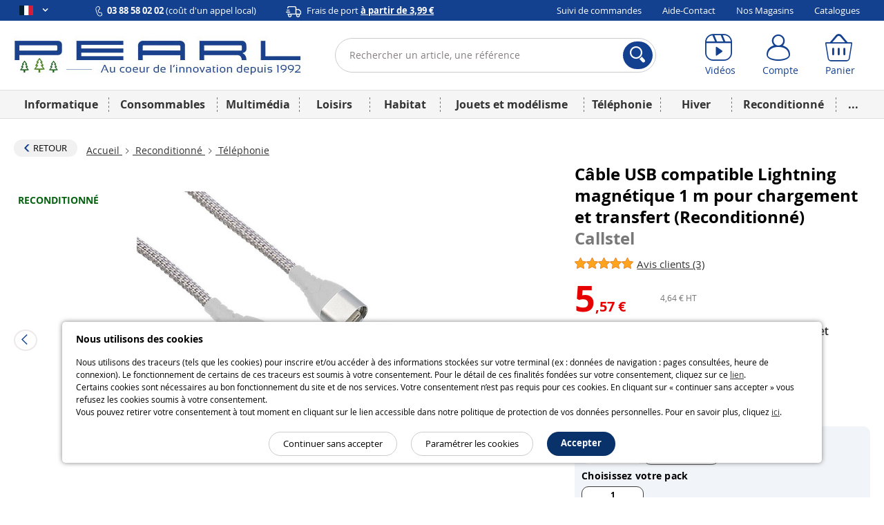

--- FILE ---
content_type: text/html; charset=UTF-8
request_url: https://www.pearl.fr/article/suggest/HZ2773R/similar
body_size: 10791
content:
[{"id":60773,"arcod":"MW0913","name":"C\u00e2ble Lightning\/Micro-USB vers USB-A r\u00e9tractable - 1 m","created_at":"22\/04\/2025","cart_name":"C\u00e2ble Lightning\/Micro-USB vers USB-A r\u00e9tractable - 1 m","shortName":"Chargez tous vos appareils Apple et Android avec un seul c\u00e2ble pratique Novodio Extend","description":"<p>Le <strong>c&acirc;ble r&eacute;tractable Lightning\/Micro-USB vers USB-A de la marque Novodio Extend<\/strong> est l&rsquo;accessoire id&eacute;al pour tous ceux qui souhaitent charger et synchroniser leurs appareils en toute simplicit&eacute;. Con&ccedil;u pour offrir une double compatibilit&eacute;, <strong>ce c&acirc;ble int&egrave;gre &agrave; la fois un connecteur Lightning<\/strong> (pour iPhone, iPad, iPod) <strong>et un connecteur Micro-USB<\/strong> (pour appareils mobiles Android, batteries externes, casques audio &agrave; fonction bluetooth, liseuses, etc.). Gr&acirc;ce &agrave; son <strong>m&eacute;canisme r&eacute;tractable<\/strong>, il se glisse facilement dans une poche, une sacoche ou un tiroir, sans risque de n\u0153uds ou d&rsquo;encombrement. C&rsquo;est un compagnon parfait pour les d&eacute;placements, les voyages ou simplement pour garder son espace de travail bien rang&eacute;.<\/p><p>Avec une <strong>longueur ajustable jusqu&rsquo;&agrave; 1&nbsp;m<\/strong>, ce c&acirc;ble permet d&rsquo;adapter la port&eacute;e selon vos besoins&nbsp;: une courte extension pour la recharge sur PC, ou une pleine longueur pour une utilisation plus souple. La structure plate du c&acirc;ble am&eacute;liore sa r&eacute;sistance &agrave; l&rsquo;usure et r&eacute;duit les risques de torsion. De plus, le design compact et l&eacute;ger du bo&icirc;tier r&eacute;tractable en fait un accessoire particuli&egrave;rement pratique au quotidien.<\/p><p>Ce c&acirc;ble est particuli&egrave;rement recommand&eacute; pour les utilisateurs ayant plusieurs types d&rsquo;appareils ou qui souhaitent un accessoire 2 en 1 pour &eacute;viter de multiplier les c&acirc;bles. Que ce soit &agrave; la maison, au bureau, en voiture ou en d&eacute;placement, le c&acirc;ble Novodio Extend vous rend de pr&eacute;cieux services tout en prenant un minimum de place.<\/p><ul><li><strong>C&acirc;ble r&eacute;tractable Lightning\/Micro-USB vers USB-A de la marque Novodio<\/strong><\/li><li>Id&eacute;al pour chargement et synchronisation avec ordinateur, chargeurs secteur USB, batteries externes, etc.<\/li><li>C&acirc;ble r&eacute;sistant plat anti-n\u0153uds<\/li><li><strong>Syst&egrave;me de verrouillage int&eacute;gr&eacute; pour utiliser uniquement la longueur de c&acirc;ble souhait&eacute;e<\/strong><\/li><li>Coloris&nbsp;: noir<\/li><li><strong>Connectique&nbsp;: 1 x Lightning m&acirc;le, 1 x Micro-USB m&acirc;le et 1 x USB-A m&acirc;le<\/strong><\/li><li><strong>Longueur max. du c&acirc;ble&nbsp;: 1&nbsp;m<\/strong><\/li><li>Dimensions du bo&icirc;tier&nbsp;: 57 x 40 x 16&nbsp;mm<\/li><li>Poids&nbsp;: 32&nbsp;g<\/li><li>R&eacute;f&eacute;rence fabricant&nbsp;: CABNVO0017<\/li><\/ul>","title":"C\u00e2ble Lightning\/Micro-USB vers USB-A r\u00e9tractable 1 m","metaDescription":"Le c&acirc;ble r&eacute;tractable Lightning\/Micro-USB vers USB-A de la marque Novodio Extend est l&rsquo;accessoire id&eacute;al pour tous ceux qui souhaitent charger et synchroniser leurs appareils en toute simplicit&eacute;. Con&ccedil;u pour offrir une double compatibilit&eacute;, ce c&acirc;ble int&egrave;gre &agrave; la fois un connecteur Lightning (pour iP...","slug":"cable-lightning-micro-usb-vers-usb-a-retractable-1-m","reviewScore":0,"isActive":true,"isSaleable":true,"isSpecial":false,"isLiquidation":true,"isAdult":false,"stock":{"status":"stock_available","text":"En stock"},"price":{"value":"6,90","cart_value":"6,90","currency":{"symbol":"\u20ac"},"hasSuggestedPrice":false,"hasOldPrice":false},"commercialOperation":{"name":"Bonnes affaires","color":"#0A5ECD","discountPercentage":"25","strikedPriceValue":"6,90","reducedPriceValue":"5,17"},"visual_type":{"literal":""},"image":"https:\/\/content.pearl.fr\/media\/cache\/default\/article_medium_auto_nocrop_compress\/shared\/images\/articles\/M\/MW0\/cable-lightning-micro-usb-vers-usb-a-retractable-1-m-ref_MW0913_2.jpg","imageAlt":"C\u00e2ble r\u00e9tractable Lightning\/Micro-USB vers USB-A 1 m de la marque Novodio Extend","image_mini":"https:\/\/content.pearl.fr\/media\/cache\/default\/article_medium_auto_nocrop_compress\/shared\/images\/articles\/M\/MW0\/cable-lightning-micro-usb-vers-usb-a-retractable-1-m-ref_MW0913_2.jpg","hasDifferentPrices":false,"maxOrderableQuantity":99,"brandName":"Novodio","url":"\/article\/MW0913\/cable-lightning-micro-usb-vers-usb-a-retractable-1-m","designation":{"name":"C\u00e2ble USB r\u00e9tractable lightning","slug":"cable-usb-retractable-lightning","price_interval_string":" de 5,99 \u20ac \u00e0 9,95 \u20ac","url":"\/designation\/cable-usb-retractable-lightning"},"articleFamily":{"id":1191,"name":"C\u00e2bles Lightning","slug":"cables-lightning-1","url":"\/famille\/cables-lightning-1_1191"},"currentStocksStore":[]},{"id":59566,"arcod":"CX2609","name":"C\u00e2ble USB-C\/A vers USB-C\/micro\/Lightning format porte cl\u00e9 Power Delivery 50 W","created_at":"22\/11\/2024","cart_name":"C\u00e2ble USB-C\/A vers USB-C\/micro\/Lightning format porte cl\u00e9 Power Delivery 50 W","shortName":"Rechargez tous vos appareils avec ce c\u00e2ble USB multiformat qui s'accroche \u00e0 vos cl\u00e9s","description":"<p>Avec le <strong>c&acirc;ble de transfert &amp; chargement 50 W Power Delivery \/ Quick Charge <\/strong><strong>de la marque Callstel<\/strong>, rechargez vos appareils USB-C compatibles Power Delivery en un clin d&#39;\u0153il avec une <strong>puissance allant jusqu&#39;&agrave; 50 W<\/strong>. Le c&acirc;ble recharge aussi les appareils compatibles Quick Charge 2.0 avec une puissance de 15 W, et les appareils &eacute;quip&eacute;s d&#39;un port Lightning ou Micro-USB avec une puissance de 12 W.<\/p><p>Le c&acirc;ble est &eacute;quip&eacute; d&#39;un <strong>connecteur USB-A et un connecteur USB-C &agrave; une extr&eacute;mit&eacute;<\/strong>, et d&#39;un <strong>connecteur USB-C, Micro-USB et Lightning &agrave; l&#39;autre<\/strong>. Vous pouvez ainsi brancher des appareils r&eacute;cents comme anciens, ainsi que les appareils Lightning d&#39;Apple.<\/p><p>En outre, le<strong> c&acirc;ble peut transmettre des donn&eacute;es<\/strong>&nbsp;: &eacute;changez par exemple des fichiers entre votre t&eacute;l&eacute;phone portable et votre tablette.<\/p><p>Gr&acirc;ce &agrave; la <strong>fermeture magn&eacute;tique, les deux extr&eacute;mit&eacute;s du c&acirc;ble adh&egrave;rent l&#39;une &agrave; l&#39;autre<\/strong>. Il vous suffit ensuite de l&#39;attacher &agrave; votre porte-cl&eacute;s &agrave; l&#39;aide de l&#39;anneau fourni&nbsp;!<\/p><ul><li><strong>C&acirc;ble de transfert &amp; chargement 50 W Power Delivery \/ Quick Charge de la marque Callstel<\/strong><\/li><li>C&acirc;ble de chargement rapide pour puissance de chargement jusqu&#39;&agrave; 50 W (USB-C &agrave; USB-C), compatible Power Delivery ou Quick Charge<\/li><li>Transfert de donn&eacute;es jusqu&#39;&agrave; 480 Mb\/s<\/li><li><strong>Connecteur combin&eacute; USB-C \/ USB-A vers USB-C, Micro-USB ou Lightning<\/strong><\/li><li>Support magn&eacute;tique en n&eacute;odyme pour maintenir le c&acirc;ble<\/li><li>&Agrave; emporter sur soi gr&acirc;ce au porte-cl&eacute;s<\/li><li>Dimensions : 140 x 15 x 6 mm, poids : 11 g<\/li><li><strong>C&acirc;ble de donn&eacute;es &amp; de chargement rapide avec&nbsp;porte-cl&eacute;s et&nbsp;mode d&#39;emploi en fran&ccedil;ais<\/strong><\/li><\/ul>","title":"C\u00e2ble USB-C\/A vers USB-C\/Micro-USB\/Lightning porte-cl\u00e9 50 W","metaDescription":"Avec le c&acirc;ble de transfert &amp; chargement 50 W Power Delivery \/ Quick Charge de la marque Callstel, rechargez vos appareils USB-C compatibles Power Delivery en un clin d&#039;&oelig;il avec une puissance allant jusqu&#039;&agrave; 50 W. Le c&acirc;ble recharge aussi les appareils compatibles Quick Charge 2.0 avec une puissance...","slug":"cable-usb-c-a-vers-usb-c-micro-lightning-format-porte-cle-power-delivery-50-w","reviewScore":4.375,"isActive":true,"isSaleable":true,"isSpecial":false,"isLiquidation":false,"isAdult":false,"stock":{"status":"stock_available","text":"En stock"},"price":{"value":"6,99","cart_value":"6,99","currency":{"symbol":"\u20ac"},"hasSuggestedPrice":false,"hasOldPrice":false},"visual_type":{"literal":""},"image":"https:\/\/content.pearl.fr\/media\/cache\/default\/article_medium_auto_nocrop_compress\/shared\/images\/articles\/C\/CX2\/cable-usb-c-a-vers-usb-c-micro-lightning-format-porte-cle-power-delivery-50-w-ref_CX2609_3.jpg","imageAlt":"c\u00e2ble USB 6 en 1 power delivery 50 W","image_mini":"https:\/\/content.pearl.fr\/media\/cache\/default\/article_medium_auto_nocrop_compress\/shared\/images\/articles\/C\/CX2\/cable-usb-c-a-vers-usb-c-micro-lightning-format-porte-cle-power-delivery-50-w-ref_CX2609_3.jpg","hasDifferentPrices":false,"maxOrderableQuantity":99,"brandName":"Callstel","url":"\/article\/CX2609\/cable-usb-c-a-vers-usb-c-micro-lightning-format-porte-cle-power-delivery-50-w","designation":{"name":"Mini-c\u00e2ble ultra-compact 6 en 1 USB-A USB-C vers USB-C, Lightning et micro-USB","slug":"mini-cable-ultra-compact-6-en-1-usb-a-usb-c-vers-usb-c-lightning-et-micro-usb","price_interval_string":" de 6,99 \u20ac \u00e0 19,95 \u20ac","url":"\/designation\/mini-cable-ultra-compact-6-en-1-usb-a-usb-c-vers-usb-c-lightning-et-micro-usb"},"articleFamily":{"id":193,"name":"USB-C","slug":"usb-c","url":"\/famille\/usb-c_193"},"currentStocksStore":[]},{"id":35339,"arcod":"HZ2865","name":"C\u00e2ble Micro USB magn\u00e9tique - 1m","created_at":"20\/06\/2017","cart_name":"C\u00e2ble Micro USB magn\u00e9tique - 1m","description":"<p align=justify>Un smartphone toujours pr&ecirc;t &agrave; la recharge et prot&eacute;g&eacute; des corps &eacute;trangers et &eacute;claboussures qui pourraient s&#39;infiltrer dans le port de chargement, c&#39;est plus rassurant. C&#39;est justement en laissant le dongle magn&eacute;tique de ce c&acirc;ble de chargement dans le port Micro USB de votre appareil mobile que <strong>vous assurez une meilleure &eacute;tanch&eacute;it&eacute;.<\/strong><\/p><p align=justify>Bien s&ucirc;r, la force premi&egrave;re de ce c&acirc;ble si particulier, c&#39;est justement de pouvoir proposer <strong>une connexion facile et rapide<\/strong> : gr&acirc;ce &agrave; la fixation magn&eacute;tique, le connecteur du c&acirc;ble se fixe au dongle Micro USB instantan&eacute;ment,<strong> et dans n&#39;importe quel sens<\/strong>. L&#39;intensit&eacute; &eacute;lectrique est maintenue, comme avec un c&acirc;ble conventionnel, et votre smartphone est recharg&eacute; &agrave; la m&ecirc;me vitesse.<\/p><p align=justify>Le c&acirc;ble en lui-m&ecirc;me dispose d&#39;une finition de qualit&eacute;, avec <strong>un c&acirc;ble tress&eacute; pour assurer une meilleure solidit&eacute;<\/strong>, et les deux extr&eacute;mit&eacute;s disposent d&#39;un bo&icirc;tier en aluminium.<\/p><ul><li>C&acirc;ble Micro USB magn&eacute;tique par Callstel<\/li><li>Dongle Micro USB &agrave; laisser dans le port de votre appareil<\/li><li>Connexion magn&eacute;tique avec le c&acirc;ble <strong>dans les 2 sens<\/strong><\/li><li><strong>Meilleure protection de votre port Micro USB<\/strong><\/li><li>C&acirc;ble tress&eacute; avec extr&eacute;mit&eacute;s en aluminium<\/li><li>Longueur : <strong>100 cm<\/strong><\/li><\/ul>","title":"C\u00e2ble Micro USB Tress\u00e9 blanc avec Dongle magn\u00e9tique 1m","metaDescription":"Un smartphone toujours pr&ecirc;t &agrave; la recharge et prot&eacute;g&eacute; des corps &eacute;trangers et &eacute;claboussures qui pourraient s&#039;infiltrer dans le port de chargement, c&#039;est plus rassurant. C&#039;est justement en laissant le dongle magn&eacute;tique de ce c&acirc;ble de chargement dans le port Micro USB de votre appareil mobile que vou...","slug":"cable-micro-usb-magnetique-1m","reviewScore":4.7625,"isActive":true,"isSaleable":true,"isSpecial":false,"isLiquidation":false,"isAdult":false,"stock":{"status":"stock_limited","text":"Quantit\u00e9 limit\u00e9e"},"price":{"value":"7,95","cart_value":"7,95","currency":{"symbol":"\u20ac"},"hasSuggestedPrice":false,"hasOldPrice":false},"visual_type":{"literal":""},"image":"https:\/\/content.pearl.fr\/media\/cache\/default\/article_medium_auto_nocrop_compress\/shared\/images\/articles\/H\/HZ2\/cable-micro-usb-magnetique-1m-ref_HZ2865_2.jpg","imageAlt":"cable de chargement micro usb tress\u00e9 avec dongle magn\u00e9tique utilisable 2 sens longueur 1m Callstel","image_mini":"https:\/\/content.pearl.fr\/media\/cache\/default\/article_medium_auto_nocrop_compress\/shared\/images\/articles\/H\/HZ2\/cable-micro-usb-magnetique-1m-ref_HZ2865_2.jpg","hasDifferentPrices":false,"maxOrderableQuantity":99,"brandName":"Callstel","url":"\/article\/HZ2865\/cable-micro-usb-magnetique-1m","designation":{"name":"C\u00e2ble USB avec connecteur micro USB magn\u00e9tique","slug":"cable-usb-avec-connecteur-micro-usb-magnetique-1","price_interval_string":" de 5,99 \u20ac \u00e0 21,95 \u20ac","url":"\/designation\/cable-usb-avec-connecteur-micro-usb-magnetique-1"},"articleFamily":{"id":187,"name":"Micro USB","slug":"micro-usb","url":"\/famille\/micro-usb_187"},"currentStocksStore":[]},{"id":39125,"arcod":"HZ2899","name":"C\u00e2ble USB transfert & chargement 1 m \u00e0 connecteur magn\u00e9tique USB-C","created_at":"24\/08\/2018","cart_name":"C\u00e2ble USB transfert & chargement 1 m \u00e0 connecteur magn\u00e9tique USB-C","description":"<p><strong>Fini les salades de c&acirc;bles USB<\/strong> : il vous suffit maintenant de <strong>connecter magn&eacute;tiquement<\/strong> votre smartphone et votre tablette PC pour charger et &eacute;changer des donn&eacute;es ! Laissez le connecteur USB-C sur votre appareil mobile et gr&acirc;ce &agrave; l&#39;aimant extra puissant, <strong>vous pouvez l&#39;amarrer sans regarder<\/strong> ! Autre avantage, comme il reste dans la prise, <strong>il prot&egrave;ge celle-ci<\/strong> ! Cela emp&ecirc;che la poussi&egrave;re de p&eacute;n&eacute;trer et prot&egrave;ge les contacts.<\/p><ul><li><strong>C&acirc;ble USB avec connecteur magn&eacute;tique type USB-C<\/strong><\/li><li>USB 2.0 pour le chargement et la synchronisation de donn&eacute;es<\/li><li>Id&eacute;al pour smartphone, tablette, et autres appareils mobiles avec port USB-C<\/li><li><strong>N&#39;endommage pas le port USB<\/strong> de votre appareil mobile<\/li><li>Connecteur tr&egrave;s solide en aluminium<\/li><li>C&acirc;ble ultrar&eacute;sistant avec gaine textile<\/li><li>Longueur du c&acirc;ble&nbsp;: 100 cm, poids : 18 g<\/li><li><span><strong>C&acirc;ble USB connecteur USB-C magn&eacute;tique<\/strong> et mode d&#39;emploi en fran&ccedil;ais<\/span><\/li><\/ul>","title":"C\u00e2ble USB transfert & chargement 1 m \u00e0 connecteur magn\u00e9tique USB-C","metaDescription":"Fini les salades de c&acirc;bles USB : il vous suffit maintenant de connecter magn&eacute;tiquement votre smartphone et votre tablette PC pour charger et &eacute;changer des donn&eacute;es ! Laissez le connecteur USB-C sur votre appareil mobile et gr&acirc;ce &agrave; l&#039;aimant extra puissant, vous pouvez l&#039;amarrer sans regarder ! Autre...","slug":"cable-usb-transfert-chargement-1-m-a-connecteur-magnetique-usb-c","reviewScore":4.5222222222222,"isActive":true,"isSaleable":true,"isSpecial":false,"isLiquidation":false,"isAdult":false,"stock":{"status":"stock_limited","text":"Quantit\u00e9 limit\u00e9e"},"price":{"value":"7,95","cart_value":"7,95","currency":{"symbol":"\u20ac"},"hasSuggestedPrice":false,"hasOldPrice":false},"visual_type":{"literal":""},"image":"https:\/\/content.pearl.fr\/media\/cache\/default\/article_medium_auto_nocrop_compress\/shared\/images\/articles\/H\/HZ2\/cable-usb-transfert-chargement-1-m-a-connecteur-magnetique-usb-c-ref_HZ2899_3.jpg","imageAlt":"C\u00e2ble USB transfert & chargement 1 m \u00e0 connecteur magn\u00e9tique USB-C Callstel","image_mini":"https:\/\/content.pearl.fr\/media\/cache\/default\/article_medium_auto_nocrop_compress\/shared\/images\/articles\/H\/HZ2\/cable-usb-transfert-chargement-1-m-a-connecteur-magnetique-usb-c-ref_HZ2899_3.jpg","hasDifferentPrices":false,"maxOrderableQuantity":99,"brandName":"Callstel","url":"\/article\/HZ2899\/cable-usb-transfert-chargement-1-m-a-connecteur-magnetique-usb-c","designation":{"name":"C\u00e2ble USB avec prise USB-C magn\u00e9tique","slug":"cable-usb-avec-prise-usb-c-magnetique-1","price_interval_string":" de 7,95 \u20ac \u00e0 19,95 \u20ac","url":"\/designation\/cable-usb-avec-prise-usb-c-magnetique-1"},"articleFamily":{"id":193,"name":"USB-C","slug":"usb-c","url":"\/famille\/usb-c_193"},"currentStocksStore":[]},{"id":19528,"arcod":"KT3034","name":"C\u00e2ble USB femelle \/ Mini USB m\u00e2le OTG - 0,20m","created_at":"25\/08\/2010","cart_name":"C\u00e2ble USB femelle \/ Mini USB m\u00e2le OTG - 0,20m","shortName":"","description":"<p>Simplifiez vos connexions avec ce <strong>c&acirc;ble USB OTG compact et performant<\/strong>. Gr&acirc;ce &agrave; sa prise USB femelle et son connecteur Mini USB m&acirc;le, il vous permet de brancher facilement une cl&eacute; USB, un clavier, une souris ou tout autre p&eacute;riph&eacute;rique USB sur un appareil &eacute;quip&eacute; d&rsquo;une connectique Mini USB. <\/p><p>Id&eacute;al pour les tablettes, smartphones ou autres dispositifs compatibles OTG, ce c&acirc;ble de 20 cm assure un <strong>transfert rapide et fiable<\/strong> des donn&eacute;es tout en r&eacute;duisant l&rsquo;encombrement. Robuste et pratique, il est parfait pour un usage quotidien ou nomade. <\/p><ul><li><span>Adaptateur USB Prise A&nbsp;vers&nbsp;Fiche mini- USB B 5 broches<\/span><\/li><li><u>Longueur :<\/u> 20 cm<\/li><\/ul>","title":"Achat\/Vente C\u00e2ble USB Femelle - Mini USB M\u00e2le 0,2 M pas cher","metaDescription":"Simplifiez vos connexions avec ce c&acirc;ble USB OTG compact et performant. Gr&acirc;ce &agrave; sa prise USB femelle et son connecteur Mini USB m&acirc;le, il vous permet de brancher facilement une cl&eacute; USB, un clavier, une souris ou tout autre p&eacute;riph&eacute;rique USB sur un appareil &eacute;quip&eacute; d&rsquo;une connectique Mini USB. Id&eacute;al po...","slug":"cable-usb-femelle-mini-usb-male-otg-0-20m","reviewScore":0,"isActive":true,"isSaleable":true,"isSpecial":false,"isLiquidation":false,"isAdult":false,"stock":{"status":"stock_available","text":"En stock"},"price":{"value":"2,99","cart_value":"2,99","currency":{"symbol":"\u20ac"},"hasSuggestedPrice":false,"hasOldPrice":false},"visual_type":{"literal":""},"image":"https:\/\/content.pearl.fr\/media\/cache\/default\/article_medium_auto_nocrop_compress\/shared\/images\/articles\/K\/KT3\/cable-usb-femelle-mini-usb-male-0-20m-ref_KT3034_1.jpg","imageAlt":"C\u00e2ble USB femelle \/ Mini USB m\u00e2le OTG - 0,20m Goobay","image_mini":"https:\/\/content.pearl.fr\/media\/cache\/default\/article_medium_auto_nocrop_compress\/shared\/images\/articles\/K\/KT3\/cable-usb-femelle-mini-usb-male-0-20m-ref_KT3034_1.jpg","hasDifferentPrices":false,"maxOrderableQuantity":99,"brandName":"Goobay","url":"\/article\/KT3034\/cable-usb-femelle-mini-usb-male-otg-0-20m","designation":{"name":"C\u00e2ble adaptateur mini-USB-OTG","slug":"cable-adaptateur-mini-usb-otg","price_interval_string":" \u00e0 2,99 \u20ac","url":"\/designation\/cable-adaptateur-mini-usb-otg"},"articleFamily":{"id":188,"name":"Mini USB","slug":"mini-usb","url":"\/famille\/mini-usb_188"},"currentStocksStore":[]},{"id":55336,"arcod":"ZX7360","name":"2 c\u00e2bles USB LDK-105 avec connecteurs magn\u00e9tiques USB-C\/Micro-USB\/Lightning","created_at":"25\/01\/2023","cart_name":"2 c\u00e2bles USB LDK-105 avec connecteurs magn\u00e9tiques USB-C\/Micro-USB\/Lightning","shortName":"2 c\u00e2bles USB avec connecteurs magn\u00e9tiques USB-C\/Micro-USB\/Lightning","description":"<p>Branchez votre appareil mobile les yeux ferm&eacute;s&nbsp;! Ces <strong>deux<\/strong>&nbsp;<strong>c&acirc;bles USB-A <\/strong><strong>LDK-105 <\/strong><strong>de la marque Callstel sont &eacute;quip&eacute;s chacun&nbsp;d&rsquo;un connecteur magn&eacute;tique<\/strong> qui vous permet de les brancher avec pr&eacute;cision, m&ecirc;me sans regarder&nbsp;! L&#39;aimant ultrapuissant prot&egrave;ge dans un m&ecirc;me temps le port de votre appareil. En effet, le connecteur magn&eacute;tique reste dans la prise, la poussi&egrave;re n&rsquo;y p&eacute;n&egrave;tre pas et les contacts de la prise sont ainsi prot&eacute;g&eacute;s.<\/p><p>Ces c&acirc;bles sont toujours pr&ecirc;ts &agrave; l&rsquo;emploi. <strong>Il vous suffit de raccorder l&rsquo;adaptateur magn&eacute;tique souhait&eacute; (USB-C, Micro-USB ou Lightning)<\/strong> au connecteur des c&acirc;bles. Ces derniers procurent ensuite un <strong>courant de charge jusqu&rsquo;&agrave; 3&nbsp;A<\/strong> pour recharger votre smartphone ou votre tablette. Ils permettent &eacute;galement de transf&eacute;rer des donn&eacute;es ou d&rsquo;effectuer une synchronisation de vos appareils.<\/p><ul><li><strong>2 c&acirc;bles de transfert\/chargement USB-A avec connecteur magn&eacute;tique USB-C\/Micro-USB\/Lightning <\/strong><strong>de la marque Callstel<\/strong><\/li><li>Pour transfert de donn&eacute;es, synchronisation et chargement<\/li><li><strong>Adaptateur magn&eacute;tique pour USB-C, Micro-USB et Lightning<\/strong><\/li><li>Pr&eacute;servent les ports de vos appareils mobiles<\/li><li><strong>C&acirc;bles ultra-r&eacute;sistants avec gaine en nylon<\/strong><\/li><li>Coloris&nbsp;: noir<\/li><li><strong>T&ecirc;te de raccordement&nbsp;avec rotation 180&deg;<\/strong><\/li><li><strong>Longueur des c&acirc;bles&nbsp;: 100&nbsp;cm chacun<\/strong><\/li><li>Dimensions de l&#39;emballage (L x l x H)&nbsp;: 105 x 75 x 10 mm chacun, poids de l&#39;emballage&nbsp;: 33 g chacun<\/li><li><strong>Pack de 2 c&acirc;bles USB LDK-105 avec&nbsp;6&nbsp;adaptateurs magn&eacute;tiques et mode d&rsquo;emploi en fran&ccedil;ais<\/strong><\/li><\/ul>","title":"2 c\u00e2bles USB magn\u00e9tiques LDK-105","metaDescription":"Branchez votre appareil mobile les yeux ferm&eacute;s&nbsp;! Ces deux&nbsp;c&acirc;bles USB-A LDK-105 de la marque Callstel sont &eacute;quip&eacute;s chacun&nbsp;d&rsquo;un connecteur magn&eacute;tique qui vous permet de les brancher avec pr&eacute;cision, m&ecirc;me sans regarder&nbsp;! L&#039;aimant ultrapuissant prot&egrave;ge dans un m&ecirc;me temps le port de votre appareil. En ...","slug":"2-cables-usb-ldk-105-avec-connecteurs-magnetiques-usb-c-micro-usb-lightning","reviewScore":5,"isActive":true,"isSaleable":true,"isSpecial":false,"isLiquidation":false,"isAdult":false,"stock":{"status":"stock_available","text":"En stock"},"price":{"value":"19,95","cart_value":"19,95","currency":{"symbol":"\u20ac"},"hasSuggestedPrice":false,"hasOldPrice":false},"visual_type":{"literal":""},"image":"https:\/\/content.pearl.fr\/media\/cache\/default\/article_medium_auto_nocrop_compress\/shared\/images\/articles\/Z\/ZX7\/2-cables-usb-avec-connecteurs-magnetiques-usb-c-micro-usb-lightning-ref_ZX7360_2.jpg","imageAlt":"Pack de 2 c\u00e2bles USB avec 6 adaptateurs magn\u00e9tiques avec mode d'emploi en fran\u00e7ais","image_mini":"https:\/\/content.pearl.fr\/media\/cache\/default\/article_medium_auto_nocrop_compress\/shared\/images\/articles\/Z\/ZX7\/2-cables-usb-avec-connecteurs-magnetiques-usb-c-micro-usb-lightning-ref_ZX7360_2.jpg","hasDifferentPrices":false,"maxOrderableQuantity":99,"brandName":"Callstel","url":"\/article\/ZX7360\/2-cables-usb-ldk-105-avec-connecteurs-magnetiques-usb-c-micro-usb-lightning","designation":{"name":"C\u00e2ble de recharge USB magn\u00e9tique","slug":"cable-de-recharge-usb-magnetique","price_interval_string":" de 19,95 \u20ac \u00e0 34,95 \u20ac","url":"\/designation\/cable-de-recharge-usb-magnetique"},"articleFamily":{"id":1191,"name":"C\u00e2bles Lightning","slug":"cables-lightning-1","url":"\/famille\/cables-lightning-1_1191"},"currentStocksStore":[]},{"id":34956,"arcod":"HZ2844","name":"Adaptateur Micro-USB magn\u00e9tique pour c\u00e2ble de chargement et transfert","created_at":"30\/03\/2017","cart_name":"Adaptateur Micro-USB magn\u00e9tique pour c\u00e2ble de chargement et transfert","description":"<p align=justify>Fini les branchements et d&eacute;branchements fastidieux. Gr&acirc;ce &agrave; cet adaptateur magn&eacute;tique, il suffit d&#39;approcher le c&acirc;ble de chargement pour que connecteur et port Micro-USB soient reli&eacute;s. Et le chargement peut commencer.<\/p><p align=justify>L&#39;installation est ultra-facile : <strong>branchez le connecteur Micro-USB dans votre appareil mobile<\/strong>, et branchez <strong>l&#39;adaptateur magn&eacute;tique sur votre c&acirc;ble Micro-USB<\/strong>. Gr&acirc;ce &agrave; l&#39;aimant ultra-puissant, vous pouvez alors <strong>brancher votre appareil mobile m&ecirc;me les yeux ferm&eacute;s<\/strong>, et sans l&#39;endommager ! Car l&#39;avantage suppl&eacute;mentaire de l&#39;adaptateur magn&eacute;tique est la protection du port Micro-USB de votre mobile : l&#39;adaptateur reste branch&eacute; dans le port.&nbsp; Il n&#39;est <strong>pas endommag&eacute; par les branchements et d&eacute;branchements<\/strong> d&#39;un c&acirc;ble et ni l&#39;eau <strong>ni la poussi&egrave;re ne peuvent y entrer<\/strong>.<\/p><p align=justify>Pratique pour le transfert de donn&eacute;es : via votre c&acirc;ble Micro-USB, connectez votre appareil mobile &agrave; votre ordinateur fixe ou mobile. Et &eacute;changez des fichiers entre votre ordinateur et votre smartphone ou tablette. <\/p><ul><li> Adaptateur Micro-USB magn&eacute;tique pour c&acirc;ble de chargement et transfert<\/li><li> Id&eacute;al pour smartphone, tablette, et autres appareils mobiles Micro-USB<\/li><li><strong>Bo&icirc;tier ultrafin en aluminium<\/strong><\/li><li> Dimensions&nbsp;: 28 x 13 x 6 mm, poids : 3 g<\/li><li><span>Adaptateur Micro-USB avec connecteur Micro-USB<\/span><\/li><\/ul>","title":"Adaptateur de chargeur Micro USB Magn\u00e9tique toutes marques","metaDescription":"Fini les branchements et d&eacute;branchements fastidieux. Gr&acirc;ce &agrave; cet adaptateur magn&eacute;tique, il suffit d&#039;approcher le c&acirc;ble de chargement pour que connecteur et port Micro-USB soient reli&eacute;s. Et le chargement peut commencer.L&#039;installation est ultra-facile : branchez le connecteur Micro-USB dans votre ap...","slug":"adaptateur-micro-usb-magnetique-pour-cable-de-chargement-et-transfert","reviewScore":4.5642857142857,"isActive":true,"isSaleable":true,"isSpecial":false,"isLiquidation":false,"isAdult":false,"stock":{"status":"stock_limited","text":"Quantit\u00e9 limit\u00e9e"},"price":{"value":"7,95","cart_value":"7,95","currency":{"symbol":"\u20ac"},"hasSuggestedPrice":false,"hasOldPrice":false},"visual_type":{"literal":""},"image":"https:\/\/content.pearl.fr\/media\/cache\/default\/article_medium_auto_nocrop_compress\/shared\/images\/articles\/H\/HZ2\/adaptateur-micro-usb-magnetique-pour-cable-de-chargement-et-transfert-ref_HZ2844_1.jpg","imageAlt":"adaptateur chargeur micro usb magnetique pour smartphone toutes marques callstel","image_mini":"https:\/\/content.pearl.fr\/media\/cache\/default\/article_medium_auto_nocrop_compress\/shared\/images\/articles\/H\/HZ2\/adaptateur-micro-usb-magnetique-pour-cable-de-chargement-et-transfert-ref_HZ2844_1.jpg","hasDifferentPrices":false,"maxOrderableQuantity":99,"brandName":"Callstel","url":"\/article\/HZ2844\/adaptateur-micro-usb-magnetique-pour-cable-de-chargement-et-transfert","designation":{"name":"Adaptateur magn\u00e9tique Micro USB","slug":"adaptateur-magnetique-micro-usb-1","price_interval_string":" de 7,95 \u20ac \u00e0 16,95 \u20ac","url":"\/designation\/adaptateur-magnetique-micro-usb-1"},"articleFamily":{"id":1246,"name":"C\u00e2bles de chargement","slug":"cables-de-chargement","url":"\/famille\/cables-de-chargement_1246"},"currentStocksStore":[]},{"id":58122,"arcod":"ZX3577","name":"C\u00e2ble magn\u00e9tique USB-C \/ USB-A vers USB-C \/ Lightning avec 4 connecteurs","created_at":"17\/05\/2024","cart_name":"C\u00e2ble magn\u00e9tique USB-C \/ USB-A vers USB-C \/ Lightning avec 4 connecteurs","shortName":"Chargez vos t\u00e9l\u00e9phones sans endommager les ports de vos smartphones et tablettes","description":"<p><strong>Branchez votre appareil mobile au c&acirc;ble magn&eacute;tique USB-C\/Lightning vers USB-C\/USB-A de la marque Callstel<\/strong> sans regarder&nbsp;! Le connecteur magn&eacute;tique du c&acirc;ble se branche par aimantation au port de votre appareil, sans avoir &agrave; l&rsquo;orienter de mani&egrave;re pr&eacute;cise. Pour que cela se fasse, il vous suffit <strong>d&rsquo;ins&eacute;rer au pr&eacute;alable le connecteur correspondant dans la prise de votre smartphone ou de votre tablette.<\/strong><\/p><p>Vous pouvez ensuite le laisser brancher au port de l&rsquo;appareil mobile. Il <strong>emp&ecirc;che la poussi&egrave;re de p&eacute;n&eacute;trer &agrave; l&rsquo;int&eacute;rieur de l&rsquo;appareil et prot&egrave;ge ainsi les contacts contre de potentiels dommages<\/strong>. Lorsque vous souhaitez recharger l&rsquo;appareil mobile ou effectuer un transfert de donn&eacute;es &agrave; partir de ce p&eacute;riph&eacute;rique, il vous suffit de passer le c&acirc;ble &agrave; proximit&eacute; pour que ce dernier se branche automatiquement par aimantation&nbsp;!<\/p><p>Fourni avec un total de<strong> quatre adaptateurs magn&eacute;tiques pour ports compatibles USB-C et Lightning<\/strong>, le c&acirc;ble &eacute;quipe l&rsquo;ensemble des vos appareils mobiles de ce syst&egrave;me.<\/p><ul><li><strong>C&acirc;ble magn&eacute;tique USB-C\/Lightning vers USB-C\/USB-A de la marque Callstel<\/strong><\/li><li>Pour charge rapide de vos appareils, transfert de donn&eacute;es et synchronisation<\/li><li><strong>Entr&eacute;e&nbsp;: connecteur USB-C avec adaptateur vers USB-A<\/strong><\/li><li><strong>Sortie&nbsp;: 2&nbsp;adaptateurs magn&eacute;tiques pour chaque fiche USB-C et compatible Lightning<\/strong><\/li><li>Pr&eacute;serve le port de votre appareil mobile&nbsp;: les adaptateurs magn&eacute;tiques peuvent rester dans l&#39;appareil<\/li><li><strong>Connecteur de chargement rotatif &agrave; 360&deg; et inclinable &agrave; 180&deg; pour branchement flexible<\/strong><\/li><li><strong>USB-C avec Power Delivery jusqu&#39;&agrave; 100&nbsp;W, Lightning avec Power Delivery jusqu&#39;&agrave; 27&nbsp;W (compatible avec le protocole de chargement pour iPhone 15\/15 Pro)<\/strong><\/li><li><strong>Quick Charge 3.0 support&eacute;<\/strong><\/li><li>Transfert de donn&eacute;es rapide jusqu&#39;&agrave; 480&nbsp;Mb\/s<\/li><li>Voyant LED de chargement<\/li><li>Longueur du c&acirc;ble&nbsp;: 100&nbsp;cm<\/li><li>Coloris&nbsp;: noir<\/li><li><strong>C&acirc;ble USB-C avec adaptateur USB-A vers USB-C, 2&nbsp;adaptateurs magn&eacute;tiques vers USB-C, 2&nbsp;adaptateurs magn&eacute;tiques vers Lightning et mode d&rsquo;emploi en fran&ccedil;ais<\/strong><\/li><\/ul>","title":"C\u00e2ble magn\u00e9tique USB-C\/A vers USB-C\/Lightning","metaDescription":"Branchez votre appareil mobile au c&acirc;ble magn&eacute;tique USB-C\/Lightning vers USB-C\/USB-A de la marque Callstel sans regarder&nbsp;! Le connecteur magn&eacute;tique du c&acirc;ble se branche par aimantation au port de votre appareil, sans avoir &agrave; l&rsquo;orienter de mani&egrave;re pr&eacute;cise. Pour que cela se fasse, il vous suffit d&rsquo;in...","slug":"cable-magnetique-usb-c-usb-a-vers-usb-c-lightning-avec-4-connecteurs","reviewScore":0,"isActive":true,"isSaleable":true,"isSpecial":false,"isLiquidation":false,"isAdult":false,"stock":{"status":"stock_available","text":"En stock"},"price":{"value":"16,95","cart_value":"16,95","currency":{"symbol":"\u20ac"},"hasSuggestedPrice":false,"hasOldPrice":false},"visual_type":{"literal":""},"image":"https:\/\/content.pearl.fr\/media\/cache\/default\/article_medium_auto_nocrop_compress\/shared\/images\/articles\/Z\/ZX3\/cable-magnetique-usb-c-usb-a-vers-usb-c-lightning-avec-4-connecteurs-ref_ZX3577_6.jpg","imageAlt":"c\u00e2ble magn\u00e9tique USB-C Lightning charge rapide 100 W","image_mini":"https:\/\/content.pearl.fr\/media\/cache\/default\/article_medium_auto_nocrop_compress\/shared\/images\/articles\/Z\/ZX3\/cable-magnetique-usb-c-usb-a-vers-usb-c-lightning-avec-4-connecteurs-ref_ZX3577_6.jpg","hasDifferentPrices":false,"maxOrderableQuantity":99,"brandName":"Callstel","url":"\/article\/ZX3577\/cable-magnetique-usb-c-usb-a-vers-usb-c-lightning-avec-4-connecteurs","designation":{"name":"C\u00e2ble de chargement USB-C magn\u00e9tique 360","slug":"cable-de-chargement-usb-c-magnetique-360","price_interval_string":" de 16,95 \u20ac \u00e0 56,95 \u20ac","url":"\/designation\/cable-de-chargement-usb-c-magnetique-360"},"articleFamily":{"id":1191,"name":"C\u00e2bles Lightning","slug":"cables-lightning-1","url":"\/famille\/cables-lightning-1_1191"},"currentStocksStore":[]},{"id":55122,"arcod":"HZ3026","name":"C\u00e2ble USB-A\/C vers USB-C\/Micro-USB\/Lightning \u2013 30 cm","created_at":"28\/12\/2022","cart_name":"C\u00e2ble USB-A\/C vers USB-C\/Micro-USB\/Lightning \u2013 30 cm","description":"<p>Dites stop aux c&acirc;bles sp&eacute;cifiques &agrave; chaque appareil&nbsp;! Optez pour ce <strong>c&acirc;ble de chargement de de transfert polyvalent 6 en 1 de la marque Callstel&nbsp;<\/strong>! Ce c&acirc;ble &eacute;conomique et pratique regroupe 6&nbsp;variantes de branchement possibles en un seul c&acirc;ble&nbsp;!<\/p><p>&Eacute;quip&eacute; de&nbsp;3&nbsp;connecteurs de sortie diff&eacute;rents, il vous permet de recharger une multitude <strong>d&rsquo;appareils mobiles USB-C, Micro-USB ou Lightning<\/strong>&nbsp;: iPhone, smartphone Android, lecteur MP3, etc.<\/p><p>Outre le chargement classique, le connecteur USB-C ext&eacute;rieur de ce c&acirc;ble supporte &eacute;galement le<strong> transfert de donn&eacute;es et la charge rapide<\/strong>. Vous pouvez donc facilement transf&eacute;rer des donn&eacute;es d&rsquo;un p&eacute;riph&eacute;rique A vers un p&eacute;riph&eacute;rique B. De plus, les appareils compatibles peuvent &ecirc;tre charg&eacute;s avec une tension de <strong>9&nbsp;V et jusqu&#39;&agrave; 27&nbsp;W<\/strong>.<\/p><ul><li><strong>C&acirc;ble de chargement et transfert 30&nbsp;cm USB-A\/C vers USB-C\/Micro-USB\/8&nbsp;broches de la marque Callstel<\/strong><\/li><li>C&acirc;ble de chargement universel&nbsp;: pour appareils mobiles avec port Micro-USB, USB-C ou Lightning<\/li><li>Possibilit&eacute;s de branchement 6 en 1&nbsp;: USB-A ou USB-C vers Micro-USB, 2 x USB-C (1 x avec fonction de transfert donn&eacute;es et de charge rapide) et 8&nbsp;broches (compatible Lightning pour appareils Apple)<\/li><li>1&nbsp;connecteur USB-C avec fonction Transfert de donn&eacute;es et Charge rapide&nbsp;: supporte &eacute;galement la charge rapide 9&nbsp;V jusqu&#39;&agrave; 3&nbsp;A<\/li><li>Courant de charge pris en charge par branchement&nbsp;: <strong>1 x USB-C 5 ou 9&nbsp;V jusqu&#39;&agrave; 3&nbsp;A, 1 x Micro-USB 5&nbsp;V jusqu&#39;&agrave; 2,4&nbsp;A, 1 x USB-C et&nbsp;Lightning 5&nbsp;V jusqu&#39;&agrave; 2&nbsp;A chacun<\/strong><\/li><li>Connecteurs avec bo&icirc;tier en aluminium<\/li><li>C&acirc;ble avec gaine textile robuste<\/li><li>Longueur&nbsp;: 30&nbsp;cm, poids&nbsp;: 31&nbsp;g<\/li><li>C&acirc;ble de chargement et transfert 6 en 1 avec mode d&rsquo;emploi en fran&ccedil;ais<\/li><\/ul>","title":"C\u00e2ble USB-A\/C vers USB-C\/Micro-USB\/Lightning \u2013 30 cm","metaDescription":"Dites stop aux c&acirc;bles sp&eacute;cifiques &agrave; chaque appareil&nbsp;! Optez pour ce c&acirc;ble de chargement de de transfert polyvalent 6 en 1 de la marque Callstel&nbsp;! Ce c&acirc;ble &eacute;conomique et pratique regroupe 6&nbsp;variantes de branchement possibles en un seul c&acirc;ble&nbsp;!&Eacute;quip&eacute; de&nbsp;3&nbsp;connecteurs de sortie diff&eacute;rents, il vous p...","slug":"cable-usb-a-c-vers-usb-c-micro-usb-lightning-30-cm","reviewScore":4.75,"isActive":true,"isSaleable":true,"isSpecial":false,"isLiquidation":false,"isAdult":false,"stock":{"status":"stock_unavailable","text":"Disponible le 11\/02\/2026","restockDate":"2026-02-11T00:00:00+01:00"},"price":{"value":"8,95","cart_value":"8,95","currency":{"symbol":"\u20ac"},"hasSuggestedPrice":false,"hasOldPrice":false},"visual_type":{"literal":""},"image":"https:\/\/content.pearl.fr\/media\/cache\/default\/article_medium_auto_nocrop_compress\/shared\/images\/articles\/H\/HZ3\/cable-usb-a-c-vers-usb-c-micro-usb-lightning-30-cm-ref_HZ3026_3.jpg","imageAlt":"c\u00e2ble USB-C \/ USB-A vers Lightning \/ USB-C \/ Micro USB 30 cm","image_mini":"https:\/\/content.pearl.fr\/media\/cache\/default\/article_medium_auto_nocrop_compress\/shared\/images\/articles\/H\/HZ3\/cable-usb-a-c-vers-usb-c-micro-usb-lightning-30-cm-ref_HZ3026_3.jpg","hasDifferentPrices":false,"maxOrderableQuantity":99,"brandName":"Callstel","url":"\/article\/HZ3026\/cable-usb-a-c-vers-usb-c-micro-usb-lightning-30-cm","designation":{"name":"C\u00e2ble USB 6 en 1 pour USB A et C, Micro-USB et 8-PIN","slug":"cable-usb-6-en-1-pour-usb-a-et-c-micro-usb-et-8-pin","price_interval_string":" de 7,95 \u20ac \u00e0 9,95 \u20ac","url":"\/designation\/cable-usb-6-en-1-pour-usb-a-et-c-micro-usb-et-8-pin"},"articleFamily":{"id":193,"name":"USB-C","slug":"usb-c","url":"\/famille\/usb-c_193"},"currentStocksStore":[]},{"id":54951,"arcod":"ZX7287","name":"C\u00e2ble USB LDK-105 avec connecteurs magn\u00e9tiques USB-C\/Micro-USB\/Lightning","created_at":"24\/11\/2022","cart_name":"C\u00e2ble USB LDK-105 avec connecteurs magn\u00e9tiques USB-C\/Micro-USB\/Lightning","shortName":"C\u00e2ble USB avec connecteurs magn\u00e9tiques USB-C\/Micro-USB\/Lightning","description":"<p>Branchez votre appareil mobile les yeux ferm&eacute;s&nbsp;! Ce <strong>c&acirc;ble USB-A LDK-105 de la marque Callstel est &eacute;quip&eacute; d&rsquo;un connecteur magn&eacute;tique<\/strong> qui vous permet de le brancher avec pr&eacute;cision, m&ecirc;me sans regarder&nbsp;! L&rsquo;aimant ultrapuissant prot&egrave;ge dans un m&ecirc;me temps le port de votre appareil. En effet, le connecteur magn&eacute;tique reste dans la prise, la poussi&egrave;re n&rsquo;y p&eacute;n&egrave;tre pas et les contacts de la prise sont ainsi prot&eacute;g&eacute;s.<\/p><p>Ce c&acirc;ble est toujours pr&ecirc;t &agrave; l&rsquo;emploi. <strong>Il vous suffit de raccorder l&rsquo;adaptateur magn&eacute;tique souhait&eacute; (USB-C, Micro-USB ou Lightning)<\/strong> au connecteur du c&acirc;ble. Ce dernier procure ensuite un <strong>courant de charge jusqu&rsquo;&agrave; 3&nbsp;A<\/strong> pour recharger votre smartphone ou votre tablette. Il permet &eacute;galement de transf&eacute;rer des donn&eacute;es ou d&rsquo;effectuer une synchronisation de votre appareil.<\/p><ul><li><strong>C&acirc;ble de transfert\/chargement USB-A avec connecteur magn&eacute;tique USB-C\/Micro-USB\/Lightning <\/strong><strong>de la marque Callstel<\/strong><\/li><li>Pour transfert de donn&eacute;es, synchronisation et chargement<\/li><li><strong>Adaptateur magn&eacute;tique pour USB-C, Micro-USB et Lightning<\/strong><\/li><li>Pr&eacute;serve le port de votre appareil mobile<\/li><li><strong>C&acirc;ble ultra-r&eacute;sistant avec gaine en nylon<\/strong><\/li><li>Coloris&nbsp;: noir<\/li><li><strong>T&ecirc;te de raccordement&nbsp;avec rotation 180&deg;<\/strong><\/li><li><strong>Longueur du c&acirc;ble&nbsp;: 100&nbsp;cm<\/strong><\/li><li>Dimensions de l&#39;emballage (L x l x H)&nbsp;: 105 x 75 x 10 mm, poids de l&#39;emballage&nbsp;: 33 g<\/li><li><strong>C&acirc;ble USB LDK-105 avec 3&nbsp;adaptateurs magn&eacute;tiques et mode d&rsquo;emploi en fran&ccedil;ais<\/strong><\/li><\/ul>","title":"C\u00e2ble USB magn\u00e9tique LDK-105","metaDescription":"Branchez votre appareil mobile les yeux ferm&eacute;s&nbsp;! Ce c&acirc;ble USB-A LDK-105 de la marque Callstel est &eacute;quip&eacute; d&rsquo;un connecteur magn&eacute;tique qui vous permet de le brancher avec pr&eacute;cision, m&ecirc;me sans regarder&nbsp;! L&rsquo;aimant ultrapuissant prot&egrave;ge dans un m&ecirc;me temps le port de votre appareil. En effet, le connect...","slug":"cable-usb-ldk-105-avec-connecteurs-magnetiques-usb-c-micro-usb-lightning","reviewScore":5,"isActive":true,"isSaleable":true,"isSpecial":false,"isLiquidation":false,"isAdult":false,"stock":{"status":"stock_available","text":"En stock"},"price":{"value":"11,95","cart_value":"11,95","currency":{"symbol":"\u20ac"},"strikedValue":"22,90","strikedValueLabel":"Prix conseill\u00e9","discountPercent":"48","hasSuggestedPrice":true,"hasOldPrice":false},"visual_type":{"literal":""},"image":"https:\/\/content.pearl.fr\/media\/cache\/default\/article_medium_auto_nocrop_compress\/shared\/images\/articles\/Z\/ZX7\/cable-usb-avec-connecteurs-magnetiques-usb-c-micro-usb-lightning-et-tete-orientable-ref_ZX7287_3.jpg","imageAlt":"C\u00e2ble USB avec connecteurs magn\u00e9tiques USB-C\/Micro-USB\/Lightning et t\u00eate orientable","image_mini":"https:\/\/content.pearl.fr\/media\/cache\/default\/article_medium_auto_nocrop_compress\/shared\/images\/articles\/Z\/ZX7\/cable-usb-avec-connecteurs-magnetiques-usb-c-micro-usb-lightning-et-tete-orientable-ref_ZX7287_3.jpg","hasDifferentPrices":false,"maxOrderableQuantity":99,"brandName":"Callstel","url":"\/article\/ZX7287\/cable-usb-ldk-105-avec-connecteurs-magnetiques-usb-c-micro-usb-lightning","designation":{"name":"C\u00e2ble de charge rapide USB magn\u00e9tique, compatible Quick Charge","slug":"cable-de-charge-rapide-usb-magnetique-compatible-quick-charge","price_interval_string":" \u00e0 11,95 \u20ac","url":"\/designation\/cable-de-charge-rapide-usb-magnetique-compatible-quick-charge"},"articleFamily":{"id":1191,"name":"C\u00e2bles Lightning","slug":"cables-lightning-1","url":"\/famille\/cables-lightning-1_1191"},"currentStocksStore":[]},{"id":54209,"arcod":"TG2284","name":"C\u00e2ble Lightning vers USB-C - 1 m","created_at":"20\/07\/2022","cart_name":"C\u00e2ble Lightning vers USB-C - 1 m","shortName":"C\u00e2ble Lightning vers USB-C 1 m","description":"<p><span>Chargez votre smartphone de 0 &agrave; 50&nbsp;% en 30 minutes ! <\/span><\/p><p><span>Le <strong>c&acirc;ble Lightning&nbsp;vers USB-C de la marque Mobility Lab<\/strong>&nbsp;prend en charge la technologie <strong>Power Delivery<\/strong> pour votre appareil lightning. Lorsqu&#39;il est utilis&eacute; avec un chargeur secteur compatible Power Delivery (18&nbsp;W, 29&nbsp;W, 30&nbsp;W, 61&nbsp;W ou 87&nbsp;W), votre smartphone peut &ecirc;tre charg&eacute; de<strong> 0&nbsp;% &agrave; 50&nbsp;% en 30 minutes<\/strong>. En moins de temps qu&#39;il ne faut pour le dire, la batterie de votre appareil mobile est recharg&eacute;e&nbsp;!<\/span><\/p><p><span>Outre sa capacit&eacute; &agrave; recharger rapidement un appareil &eacute;lectrique compatible, ce c&acirc;ble offre &eacute;galement un impressionnant&nbsp;d&eacute;bit de transfert de donn&eacute;es. Gr&acirc;ce &agrave;&nbsp;la <strong>vitesse de transmission des donn&eacute;es USB 3.0<\/strong>,&nbsp;il transf&egrave;re en un instant&nbsp;vos fichiers importants d&#39;un p&eacute;riph&eacute;rique &agrave; un autre.&nbsp;<\/span><\/p><p>Pour le transfert de donn&eacute;es, la synchronisation et le chargement, le c&acirc;ble r&eacute;pond aux sp&eacute;cifications habituelles et peut &ecirc;tre utilis&eacute; comme n&#39;importe quel autre c&acirc;ble USB Lightning. Il <strong>convient aussi bien aux smartphones qu&#39;aux tablettes et ordinateurs portables<\/strong> de la c&eacute;l&egrave;bre marque Apple.<\/p><ul><li><strong>C&acirc;ble Lightning vers USB-C de la marque Mobility Lab<\/strong><\/li><li>Pour chargement, synchronisation ou transfert de donn&eacute;es<\/li><li><strong>Technologie Power Delivery pour charge rapide&nbsp;: 0 &agrave; 50&nbsp;% en 30&nbsp;min<\/strong><\/li><li>Compatible smartphone, tablette et ordinateur portable<\/li><li>Certifi&eacute; Apple<\/li><li>Vitesse de transfert : USB 3.0<\/li><li>Vitesse de chargement : 5&nbsp;V \/ 3&nbsp;A<\/li><li>Puissance&nbsp;:&nbsp;60&nbsp;W <\/li><li>Coloris : blanc<\/li><li><strong>Longueur&nbsp;: 1&nbsp;m<\/strong><\/li><li>Poids : 18 g<\/li><li>R&eacute;f&eacute;rence fabricant&nbsp;: <span>ML310213<\/span><\/li><\/ul>","title":"C\u00e2ble Lightning vers USB-C 1 m","metaDescription":"Chargez votre smartphone de 0 &agrave; 50&nbsp;% en 30 minutes ! Le c&acirc;ble Lightning&nbsp;vers USB-C de la marque Mobility Lab&nbsp;prend en charge la technologie Power Delivery pour votre appareil lightning. Lorsqu&#039;il est utilis&eacute; avec un chargeur secteur compatible Power Delivery (18&nbsp;W, 29&nbsp;W, 30&nbsp;W, 61&nbsp;W ou 87&nbsp;W), votr...","slug":"cable-lightning-vers-usb-c-1-m","reviewScore":0,"isActive":true,"isSaleable":true,"isSpecial":false,"isLiquidation":false,"isAdult":false,"stock":{"status":"stock_available","text":"En stock"},"price":{"value":"12,95","cart_value":"12,95","currency":{"symbol":"\u20ac"},"hasSuggestedPrice":false,"hasOldPrice":false},"visual_type":{"literal":""},"image":"https:\/\/content.pearl.fr\/media\/cache\/default\/article_medium_auto_nocrop_compress\/shared\/images\/articles\/T\/TG2\/cable-lightning-usb-c-blanc-ref_TG2284_1.jpg","imageAlt":"C\u00e2ble Lightning Mobility LAB vers USB-C 1m blanc ","image_mini":"https:\/\/content.pearl.fr\/media\/cache\/default\/article_medium_auto_nocrop_compress\/shared\/images\/articles\/T\/TG2\/cable-lightning-usb-c-blanc-ref_TG2284_1.jpg","hasDifferentPrices":false,"maxOrderableQuantity":99,"brandName":"Mobility Lab","url":"\/article\/TG2284\/cable-lightning-vers-usb-c-1-m","designation":{"name":"C\u00e2ble lightning certifi\u00e9 Apple (MFI)","slug":"cable-lightning-certifie-apple-mfi-2","price_interval_string":" de 8,37 \u20ac \u00e0 36,95 \u20ac","url":"\/designation\/cable-lightning-certifie-apple-mfi-2"},"articleFamily":{"id":1191,"name":"C\u00e2bles Lightning","slug":"cables-lightning-1","url":"\/famille\/cables-lightning-1_1191"},"currentStocksStore":[]},{"id":44234,"arcod":"PX2460","name":"C\u00e2ble de chargement 3 en 1 compatible Micro-USB \/ USB-C \/ Lightning - 120 cm","created_at":"15\/10\/2019","cart_name":"C\u00e2ble de chargement 3 en 1 compatible Micro-USB \/ USB-C \/ Lightning - 120 cm","shortName":"C\u00e2ble de chargement USB 3 en 1 120 cm","description":"<p>Ne passez plus votre temps &agrave; courir apr&egrave;s les c&acirc;bles de chargement : ce <strong>c&acirc;ble de chargement 3 en 1 de la marque Callstel<\/strong> vous permet de recharger vos appareils Micro-USB, USB-C et Lightning, le tout avec un <strong>long c&acirc;ble de 120 cm<\/strong> !<\/p><p>Le c&acirc;ble est pourvu de trois connecteurs diff&eacute;rents : <strong>Micro-USB<\/strong> (t&eacute;l&eacute;phones mobiles, appareils photo, etc.), <strong>USB-C<\/strong> (tablettes, smartphones) et <strong>Lightning<\/strong> (iPod, iPhone). Et le plus beau, c&#39;est que vous pouvez <strong>recharger les trois appareils&nbsp;en m&ecirc;me temps<\/strong> ! Il vous suffit de les brancher aux diff&eacute;rents connecteurs. Emportez cet unique c&acirc;ble en vacances et remplacez votre sacoche de c&acirc;bles emm&ecirc;l&eacute;s ! Le c&acirc;ble d&eacute;livre en outre une <strong>puissance de 3 A<\/strong> et un <strong>courant de 5 V<\/strong>.<\/p><p>Le c&acirc;ble tr&egrave;s r&eacute;sistant est rev&ecirc;tu d&#39;une <strong>gaine tress&eacute;e<\/strong> qui le prot&egrave;ge contre les d&eacute;chaussements&nbsp;et&nbsp;les&nbsp;ruptures de c&acirc;ble. Long de 120 cm, il vous laisse une grande libert&eacute; de mouvement : autant dire que vous pouvez utiliser l&#39;appareil branch&eacute; sans&nbsp;avoir besoin de rester&nbsp;accroupi pr&egrave;s de la prise secteur !<\/p><ul><li><strong>C&acirc;ble de chargement 3 en 1 120 cm&nbsp;de la marque Callstel<\/strong><\/li><li>C&acirc;ble de chargement avec sorties compatibles <strong>Micro-USB&nbsp;\/ USB-C&nbsp;\/ Lightning vers USB-A<\/strong><\/li><li>Id&eacute;al pour le chargement jusqu&#39;&agrave; 3&nbsp;A, 5&nbsp;V<\/li><li><strong>Longueur du c&acirc;ble : 120 cm<\/strong><\/li><li>C&acirc;ble ultra-r&eacute;sistant avec gaine textile<\/li><\/ul>","title":"C\u00e2ble de chargement USB 3 en 1 120 cm","metaDescription":"Ne passez plus votre temps &agrave; courir apr&egrave;s les c&acirc;bles de chargement : ce c&acirc;ble de chargement 3 en 1 de la marque Callstel vous permet de recharger vos appareils Micro-USB, USB-C et Lightning, le tout avec un long c&acirc;ble de 120 cm !Le c&acirc;ble est pourvu de trois connecteurs diff&eacute;rents : Micro-USB (t&eacute;l...","slug":"cable-de-chargement-3-en-1-compatible-micro-usb-usb-c-lightning-120-cm","reviewScore":4.8,"isActive":true,"isSaleable":true,"isSpecial":false,"isLiquidation":false,"isAdult":false,"stock":{"status":"stock_available","text":"En stock"},"price":{"value":"7,99","cart_value":"7,99","currency":{"symbol":"\u20ac"},"strikedValue":"12,90","strikedValueLabel":"Prix conseill\u00e9","discountPercent":"38","hasSuggestedPrice":true,"hasOldPrice":false},"visual_type":{"literal":""},"image":"https:\/\/content.pearl.fr\/media\/cache\/default\/article_medium_auto_nocrop_compress\/shared\/images\/articles\/P\/PX2\/cable-de-chargement-3-en-1-compatible-micro-usb-usb-c-lightning-120-cm-ref_PX2460_2.jpg","imageAlt":"C\u00e2ble de chargement 3 en 1 de 120 cm par Callstel. 120 cm .","image_mini":"https:\/\/content.pearl.fr\/media\/cache\/default\/article_medium_auto_nocrop_compress\/shared\/images\/articles\/P\/PX2\/cable-de-chargement-3-en-1-compatible-micro-usb-usb-c-lightning-120-cm-ref_PX2460_2.jpg","hasDifferentPrices":false,"maxOrderableQuantity":99,"brandName":"Callstel","url":"\/article\/PX2460\/cable-de-chargement-3-en-1-compatible-micro-usb-usb-c-lightning-120-cm","designation":{"name":"6en1-Mini c\u00e2ble USB-C & USB-A vers USB-C, Lightning & Micro-USB","slug":"6en1-mini-cable-usb-c-usb-a-vers-usb-c-lightning-micro-usb","price_interval_string":" de 5,95 \u20ac \u00e0 16,95 \u20ac","url":"\/designation\/6en1-mini-cable-usb-c-usb-a-vers-usb-c-lightning-micro-usb"},"articleFamily":{"id":1246,"name":"C\u00e2bles de chargement","slug":"cables-de-chargement","url":"\/famille\/cables-de-chargement_1246"},"currentStocksStore":[]},{"id":40236,"arcod":"KT9037","name":"C\u00e2ble Micro USB \u00e0 embout magn\u00e9tique 1,2m","created_at":"28\/12\/2018","cart_name":"C\u00e2ble Micro USB \u00e0 embout magn\u00e9tique 1,2m","description":"<p align=justify>Prot&eacute;gez l&#39;interface de votre smartphone, tablette ou appareil Micro USB tout en facilitant la connexion &agrave; un chargeur ou un PC gr&acirc;ce &agrave; ce c&acirc;ble tress&eacute; &agrave; embout magn&eacute;tique. Ins&eacute;rez le connecteur Micro USB dans votre appareil et laissez-le y ! Il vous suffit de rapprocher le c&acirc;ble qui sera automatiquement attir&eacute; par magn&eacute;tisme.<\/p><p align=justify>Gr&acirc;ce aux <strong>connecteurs plaqu&eacute;s or<\/strong>, le c&acirc;ble vous permet de transf&eacute;rer des donn&eacute;es d&#39;un appareil &agrave; l&#39;autre de mani&egrave;re fiable et rapide.<\/p><ul><li>C&acirc;ble tress&eacute; USB vers Micro USB magn&eacute;tique, par Bluestork<\/li><li>Connecteur magn&eacute;tique<\/li><li>L&#39;embout peut rester dans votre appareil pour <strong>prot&eacute;ger l&#39;interface<\/strong><\/li><li>Permet &eacute;galement le <strong>transfert de donn&eacute;s<\/strong><\/li><li><strong>Tressage textile<\/strong> blanc \/ noir<\/li><li><strong>Connecteur Micro USB plaqu&eacute; or<\/strong><\/li><li>Longueur : <strong>120 cm<\/strong><\/li><\/ul>","title":"C\u00e2ble Micro USB charge et transfert avec embout Magn\u00e9tique Bluestork","metaDescription":"Prot&eacute;gez l&#039;interface de votre smartphone, tablette ou appareil Micro USB tout en facilitant la connexion &agrave; un chargeur ou un PC gr&acirc;ce &agrave; ce c&acirc;ble tress&eacute; &agrave; embout magn&eacute;tique. Ins&eacute;rez le connecteur Micro USB dans votre appareil et laissez-le y ! Il vous suffit de rapprocher le c&acirc;ble qui sera automat...","slug":"cable-micro-usb-a-embout-magnetique-1-2m","reviewScore":4.75,"isActive":true,"isSaleable":true,"isSpecial":false,"isLiquidation":true,"isAdult":false,"stock":{"status":"stock_available","text":"En stock"},"price":{"value":"5,99","cart_value":"5,99","currency":{"symbol":"\u20ac"},"hasSuggestedPrice":false,"hasOldPrice":false},"commercialOperation":{"name":"Bonnes affaires","color":"#0A5ECD","discountPercentage":"25","strikedPriceValue":"5,99","reducedPriceValue":"4,49"},"visual_type":{"literal":""},"image":"https:\/\/content.pearl.fr\/media\/cache\/default\/article_medium_auto_nocrop_compress\/shared\/images\/articles\/K\/KT9\/cable-micro-usb-a-embout-magnetique-bluestork-ref_KT9037_3.jpg","imageAlt":"cable micro usb tress\u00e9 avec connecteur magn\u00e9tique bluestork 1m SMART-MU-MAG","image_mini":"https:\/\/content.pearl.fr\/media\/cache\/default\/article_medium_auto_nocrop_compress\/shared\/images\/articles\/K\/KT9\/cable-micro-usb-a-embout-magnetique-bluestork-ref_KT9037_3.jpg","hasDifferentPrices":false,"maxOrderableQuantity":99,"brandName":"Bluestork","url":"\/article\/KT9037\/cable-micro-usb-a-embout-magnetique-1-2m","designation":{"name":"C\u00e2ble USB avec connecteur micro USB magn\u00e9tique","slug":"cable-usb-avec-connecteur-micro-usb-magnetique-1","price_interval_string":" de 5,99 \u20ac \u00e0 21,95 \u20ac","url":"\/designation\/cable-usb-avec-connecteur-micro-usb-magnetique-1"},"articleFamily":{"id":1246,"name":"C\u00e2bles de chargement","slug":"cables-de-chargement","url":"\/famille\/cables-de-chargement_1246"},"currentStocksStore":[]},{"id":47384,"arcod":"TG1460","name":"C\u00e2ble Lightning r\u00e9tractable - Jaune","created_at":"31\/08\/2020","cart_name":"C\u00e2ble Lightning r\u00e9tractable - Jaune","description":"<p>Ce <strong>c&acirc;ble Lightning r&eacute;tractable<\/strong> permet de recharger ou synchroniser vos appareils Apple.&nbsp;L&#39;enrouleur mesure &agrave; peine 3 cm mais <strong>le c&acirc;ble mesure&nbsp;1 m de long<\/strong> ! Vous pouvez ainsi transporter votre c&acirc;ble de chargement partout, sans encombrer votre sac.<\/p><ul><li>C&acirc;ble Lightning r&eacute;tractable gris, par Retrak<\/li><li><strong>C&acirc;ble compatible Apple (iPhone, iPod, iPad)<\/strong><\/li><li>Connecteurs :<\/li><ul><li>USB-A<\/li><li>Lightning<\/li><\/ul><li><strong>Vitesse de transfert : 480 Mo\/s<\/strong><\/li><li>Couleur : Jaune<\/li><li><strong>Longueur maximale : 1 m<\/strong><\/li><li>Dimensions (L x l) : 3 x 1 cm, poids : 0,2 g<\/li><li><strong>Adaptateur secteur non fourni<\/strong><\/li><\/ul>","title":"C\u00e2ble Lightning r\u00e9tractable jaune","metaDescription":"Ce c&acirc;ble Lightning r&eacute;tractable permet de recharger ou synchroniser vos appareils Apple.&nbsp;L&#039;enrouleur mesure &agrave; peine 3 cm mais le c&acirc;ble mesure&nbsp;1 m de long ! Vous pouvez ainsi transporter votre c&acirc;ble de chargement partout, sans encombrer votre sac.C&acirc;ble Lightning r&eacute;tractable gris, par RetrakC&acirc;ble co...","slug":"cable-lightning-retractable-jaune","reviewScore":3.125,"isActive":true,"isSaleable":true,"isSpecial":false,"isLiquidation":true,"isAdult":false,"stock":{"status":"stock_limited","text":"Quantit\u00e9 limit\u00e9e"},"price":{"value":"5,99","cart_value":"5,99","currency":{"symbol":"\u20ac"},"hasSuggestedPrice":false,"hasOldPrice":false},"visual_type":{"literal":""},"image":"https:\/\/content.pearl.fr\/media\/cache\/default\/article_medium_auto_nocrop_compress\/shared\/images\/articles\/T\/TG1\/cable-lightning-retractable-jaune-ref_TG1460_4.jpg","imageAlt":"C\u00e2ble Lightning r\u00e9tractable - Jaune Retrak","image_mini":"https:\/\/content.pearl.fr\/media\/cache\/default\/article_medium_auto_nocrop_compress\/shared\/images\/articles\/T\/TG1\/cable-lightning-retractable-jaune-ref_TG1460_4.jpg","hasDifferentPrices":false,"maxOrderableQuantity":99,"brandName":"Retrak","url":"\/article\/TG1460\/cable-lightning-retractable-jaune","designation":{"name":"C\u00e2ble USB r\u00e9tractable lightning","slug":"cable-usb-retractable-lightning","price_interval_string":" de 5,99 \u20ac \u00e0 9,95 \u20ac","url":"\/designation\/cable-usb-retractable-lightning"},"articleFamily":{"id":1191,"name":"C\u00e2bles Lightning","slug":"cables-lightning-1","url":"\/famille\/cables-lightning-1_1191"},"currentStocksStore":[]},{"id":40849,"arcod":"HZ2794","name":"2 c\u00e2bles USB transfert & chargement 1 m \u00e0 connecteur magn\u00e9tique USB-C","created_at":"13\/03\/2019","cart_name":"2 c\u00e2bles USB transfert & chargement 1 m \u00e0 connecteur magn\u00e9tique USB-C","description":"<p><strong>Fini les salades de c&acirc;bles USB<\/strong> : il vous suffit maintenant de <strong>connecter magn&eacute;tiquement<\/strong> votre smartphone et votre tablette PC pour charger et &eacute;changer des donn&eacute;es ! Laissez le connecteur USB-C sur votre appareil mobile et gr&acirc;ce &agrave; l&#39;aimant extra puissant, <strong>vous pouvez l&#39;amarrer sans regarder<\/strong> ! Autre avantage, comme il reste dans la prise, <strong>il prot&egrave;ge celle-ci<\/strong> ! Cela emp&ecirc;che la poussi&egrave;re de p&eacute;n&eacute;trer et prot&egrave;ge les contacts.<\/p><ul><li><strong>C&acirc;ble USB avec connecteur magn&eacute;tique type USB-C<\/strong><\/li><li>USB 2.0 pour le chargement et la synchronisation de donn&eacute;es<\/li><li>Id&eacute;al pour smartphone, tablette, et autres appareils mobiles avec port USB-C<\/li><li><strong>N&#39;endommage pas le port USB<\/strong> de votre appareil mobile<\/li><li>Connecteur tr&egrave;s solide en aluminium<\/li><li>C&acirc;ble ultrar&eacute;sistant avec gaine textile<\/li><li>Longueur du c&acirc;ble&nbsp;: 100 cm, poids : 18 g<\/li><li><span><strong>C&acirc;ble USB connecteur USB-C magn&eacute;tique<\/strong> et mode d&#39;emploi en fran&ccedil;ais<\/span><\/li><li><strong><u>Pack de 2 c&acirc;bles<\/u><\/strong><\/li><\/ul>","title":"C\u00e2ble USB transfert & chargement 1 m \u00e0 connecteur magn\u00e9tique USB-C","metaDescription":"Fini les salades de c&acirc;bles USB : il vous suffit maintenant de connecter magn&eacute;tiquement votre smartphone et votre tablette PC pour charger et &eacute;changer des donn&eacute;es ! Laissez le connecteur USB-C sur votre appareil mobile et gr&acirc;ce &agrave; l&#039;aimant extra puissant, vous pouvez l&#039;amarrer sans regarder ! Autre...","slug":"2-cables-usb-transfert-chargement-1-m-a-connecteur-magnetique-usb-c","reviewScore":4.5222222222222,"isActive":true,"isSaleable":true,"isSpecial":false,"isLiquidation":false,"isAdult":false,"stock":{"status":"stock_available","text":"En stock"},"price":{"value":"14,95","cart_value":"14,95","currency":{"symbol":"\u20ac"},"hasSuggestedPrice":false,"hasOldPrice":false},"visual_type":{"literal":""},"image":"https:\/\/content.pearl.fr\/media\/cache\/default\/article_medium_auto_nocrop_compress\/shared\/images\/articles\/H\/HZ2\/2-cables-usb-transfert-chargement-1-m-a-connecteur-magnetique-usb-c-x2-ref_HZ2794_1.jpg","imageAlt":"2 c\u00e2bles USB transfert & chargement 1 m \u00e0 connecteur magn\u00e9tique USB-C Callstel","image_mini":"https:\/\/content.pearl.fr\/media\/cache\/default\/article_medium_auto_nocrop_compress\/shared\/images\/articles\/H\/HZ2\/2-cables-usb-transfert-chargement-1-m-a-connecteur-magnetique-usb-c-x2-ref_HZ2794_1.jpg","hasDifferentPrices":false,"maxOrderableQuantity":99,"brandName":"Callstel","url":"\/article\/HZ2794\/2-cables-usb-transfert-chargement-1-m-a-connecteur-magnetique-usb-c","designation":{"name":"C\u00e2ble USB avec prise USB-C magn\u00e9tique","slug":"cable-usb-avec-prise-usb-c-magnetique-1","price_interval_string":" de 7,95 \u20ac \u00e0 19,95 \u20ac","url":"\/designation\/cable-usb-avec-prise-usb-c-magnetique-1"},"articleFamily":{"id":193,"name":"USB-C","slug":"usb-c","url":"\/famille\/usb-c_193"},"currentStocksStore":[]}]

--- FILE ---
content_type: text/html; charset=UTF-8
request_url: https://www.pearl.fr/article/suggest/HZ2773R/suggest
body_size: 5997
content:
[{"id":57419,"arcod":"ZX3547","name":"Chargeur USB allume-cigare 135\u00a0W","created_at":"22\/01\/2024","cart_name":"Chargeur USB allume-cigare 135\u00a0W","shortName":"Chargeur rapide allume-cigare USB 3 ports 135 W","description":"<p><strong>Rechargez jusqu&#39;&agrave; trois appareils mobiles en un clin d&#39;\u0153il avec le chargeur USB allume-cigare 135&nbsp;W de la marque Revolt<\/strong>&nbsp;! Gr&acirc;ce &agrave; ce chargeur et &agrave; ses 3&nbsp;ports de charge rapide, vous pouvez recharger &agrave; la fois votre GPS, votre ordinateur portable et votre smartphone lorsque vous &ecirc;tes en voiture, et ce en un &eacute;clair&nbsp;! Ainsi, vos appareils mobiles disposent de suffisamment de batterie pour vous occuper durant le trajet ou pour les utiliser lors de votre prochaine r&eacute;union professionnelle.<\/p><p>Les deux ports USB-C de l&rsquo;adaptateur allume-cigare sont tous deux compatibles avec le protocole de chargement <strong>Power Delivery jusqu&rsquo;&agrave; 100&nbsp;W<\/strong>. Ils supportent une tension de base 5&nbsp;V tout comme des tensions allant jusqu&rsquo;&agrave; 12 ou 20&nbsp;V. Les batteries de vos appareils USB compatibles sont ainsi charg&eacute;es en un clin d&#39;\u0153il, qu&rsquo;il s&rsquo;agisse d&#39;un smartphone, d&#39;une tablette ou m&ecirc;me d&#39;un MacBook&nbsp;!<\/p><p>Il n&#39;existe aujourd&rsquo;hui pratiquement plus de smartphone ou de tablette Android qui ne prenne pas en charge la<strong> fonction de charge rapide Quick Charge 3.0<\/strong>. Et ce n&#39;est pas sans raison, puisque cette technologie permet de charger jusqu&#39;&agrave; 4&nbsp;fois plus vite qu&#39;un chargeur traditionnel&nbsp;!<\/p><p>Vos appareils mobiles ne sont pas compatibles avec le processus de charge rapide&nbsp;? Cela n&rsquo;est pas un probl&egrave;me&nbsp;! La technologie ing&eacute;nieuse int&eacute;gr&eacute;e au chargeur adapte automatiquement le courant de charge USB &agrave; l&#39;appareil concern&eacute;. Vous pouvez ainsi charger des appareils mobiles qui ne prennent pas en charge la fonction de charge rapide, comme les lecteurs MP3, les liseuses ou encore les manettes de jeu vid&eacute;o.<\/p><ul><li><strong>Chargeur USB allume-cigare de la marque Revolt<\/strong><\/li><li>Pour charger rapidement jusqu&#39;&agrave; 3&nbsp;appareils mobiles<\/li><li><strong>2 x USB-C avec Power Delivery<\/strong>&nbsp;: pour charge rapide d&#39;appareils mobiles compatibles avec port de chargement USB-C<\/li><li>Courant de charge USB-C avec ajustement automatique jusqu&#39;&agrave; 100&nbsp;W&nbsp;: 5 \/ 9 \/ 15&nbsp;V jusqu&#39;&agrave; 3&nbsp;A \/ 45&nbsp;W chacun, 12&nbsp;V jusqu&#39;&agrave; 2,5&nbsp;A \/ 30&nbsp;W et 20&nbsp;V jusqu&#39;&agrave; 5&nbsp;A \/ 100&nbsp;W, PPS&nbsp;: 3,3-11,0&nbsp;V \/ 3,0&nbsp;A<\/li><li>Courant de charge USB-C avec ajustement automatique jusqu&#39;&agrave; 35&nbsp;W&nbsp;: 5 \/ 9&nbsp;V jusqu&#39;&agrave; 3&nbsp;A \/ 27&nbsp;W chacun et 12&nbsp;V jusqu&#39;&agrave; 2,92&nbsp;A \/ 35,04&nbsp;W, PPS&nbsp;: 3,3-11,0&nbsp;V \/ 3,0&nbsp;A<\/li><li><strong>1 x USB-A avec Quick Charge 3.0<\/strong>&nbsp;: recharge les appareils mobiles compatibles jusqu&#39;&agrave; 4&nbsp;fois plus vite qu&#39;un chargeur classique, r&eacute;trocompatible Quick Charge 2.0<\/li><li>Courant de charge USB-A avec ajustement automatique&nbsp;: 5&nbsp;V jusqu&#39;&agrave; 3&nbsp;A \/ 15&nbsp;W, 9&nbsp;V jusqu&#39;&agrave; 2&nbsp;A \/ 18&nbsp;W, 12&nbsp;V jusqu&#39;&agrave; 1,5&nbsp;A \/ 18&nbsp;W<\/li><li>Utilisable de mani&egrave;re universelle avec tous les appareils USB tels que les lecteurs MP3, GPS, liseuses, etc.<\/li><li><strong>Puissance en cas d&#39;utilisation de tous les ports en m&ecirc;me temps&nbsp;: jusqu&#39;&agrave; 135&nbsp;W<\/strong><\/li><li>Alimentation par prise <strong>allume-cigare 12 ou 24&nbsp;V<\/strong><\/li><li>Dimensions compactes (&Oslash; x H)&nbsp;: 34 x 76&nbsp;mm, poids&nbsp;: 50&nbsp;g<\/li><li><strong>Chargeur USB pour prise allume-cigare et mode d&rsquo;emploi en fran&ccedil;ais<\/strong><\/li><\/ul>","title":"Chargeur USB allume-cigare 135\u00a0W","metaDescription":"Rechargez jusqu&#039;&agrave; trois appareils mobiles en un clin d&#039;&oelig;il avec le chargeur USB allume-cigare 135&nbsp;W de la marque Revolt&nbsp;! Gr&acirc;ce &agrave; ce chargeur et &agrave; ses 3&nbsp;ports de charge rapide, vous pouvez recharger &agrave; la fois votre GPS, votre ordinateur portable et votre smartphone lorsque vous &ecirc;tes en voiture, e...","slug":"chargeur-usb-allume-cigare-135-w","reviewScore":4.5,"isActive":true,"isSaleable":true,"isSpecial":false,"isLiquidation":false,"isAdult":false,"stock":{"status":"stock_available","text":"En stock"},"price":{"value":"17,95","cart_value":"17,95","currency":{"symbol":"\u20ac"},"strikedValue":"29,90","strikedValueLabel":"Prix conseill\u00e9","discountPercent":"40","hasSuggestedPrice":true,"hasOldPrice":false},"visual_type":{"literal":""},"image":"https:\/\/content.pearl.fr\/media\/cache\/default\/article_medium_auto_nocrop_compress\/shared\/images\/articles\/Z\/ZX3\/chargeur-usb-allume-cigare-135-w-ref_ZX3547_3.jpg","imageAlt":"Chargeur USB 12V power delivery 135 W","image_mini":"https:\/\/content.pearl.fr\/media\/cache\/default\/article_medium_auto_nocrop_compress\/shared\/images\/articles\/Z\/ZX3\/chargeur-usb-allume-cigare-135-w-ref_ZX3547_3.jpg","hasDifferentPrices":false,"maxOrderableQuantity":99,"brandName":"Revolt","url":"\/article\/ZX3547\/chargeur-usb-allume-cigare-135-w","designation":{"name":"Adaptateur secteur USB pour voiture avec Quick Charge & Power Delivery, pour ordinateurs portables","slug":"adaptateur-secteur-usb-pour-voiture-avec-quick-charge-power-delivery-pour-ordinateurs-portables","price_interval_string":" de 9,95 \u20ac \u00e0 32,95 \u20ac","url":"\/designation\/adaptateur-secteur-usb-pour-voiture-avec-quick-charge-power-delivery-pour-ordinateurs-portables"},"articleFamily":{"id":1245,"name":"Chargeurs allume cigare","slug":"chargeurs-allume-cigare","url":"\/famille\/chargeurs-allume-cigare_1245"},"currentStocksStore":[]},{"id":46319,"arcod":"NC9405","name":"2 stations de chargement \u00e0 induction compatible Qi","created_at":"07\/04\/2020","cart_name":"2 stations de chargement \u00e0 induction compatible Qi","shortName":"La r\u00e9volution du chargement imm\u00e9diat et sans fil !","description":"<p>Utilisez la technologie moderne &agrave; induction pour un chargement sans aucun fil compatible&nbsp;Qi : <strong>redonnez ainsi de l&#39;&eacute;nergie &agrave; votre smartphone sans brancher de c&acirc;ble !<\/strong><\/p><p><strong>Posez simplement votre&nbsp;<\/strong>smartphone compatible Qi sur la station de chargement. <strong>Le processus de chargement commence automatiquement et imm&eacute;diatement.&nbsp;<\/strong><\/p><ul><li>Lot de 2 stations de chargement Qi, par Callstel<\/li><li>Pour smartphones et autres appareils compatibles Qi : Samsung S8, iPhone 8, etc. <strong><a href=\"http:\/\/fr.wikipedia.org\/wiki\/Qi_%28Transmission_d%27%C3%A9nergie_sans_fil%29#T.C3.A9l.C3.A9phones_compatibles_Qi\">liste de compatibilit&eacute;<\/a><\/strong><\/li><li>Arr&ecirc;t automatique lorsque la charge est termin&eacute;e<\/li><li>Capacit&eacute; de chargement 1A \/ 5 W<\/li><li>Faible consommation en veille : 0,6W<\/li><li>Chargeur secteur non fourni<\/li><li>C&acirc;ble USB inclus<\/li><li>Dimensions d&#39;une station de chargement (&Oslash; x H) :&nbsp;7 x 1 cm, poids: 10 g<\/li><\/ul>","title":"2 Stations de chargement Qi","metaDescription":"Utilisez la technologie moderne &agrave; induction pour un chargement sans aucun fil compatible&nbsp;Qi : redonnez ainsi de l&#039;&eacute;nergie &agrave; votre smartphone sans brancher de c&acirc;ble !Posez simplement votre&nbsp;smartphone compatible Qi sur la station de chargement. Le processus de chargement commence automatiquement et...","slug":"2-stations-de-chargement-a-induction-compatible-qi","reviewScore":4.675,"isActive":true,"isSaleable":true,"isSpecial":false,"isLiquidation":false,"isAdult":false,"stock":{"status":"stock_available","text":"En stock"},"price":{"value":"9,95","cart_value":"9,95","currency":{"symbol":"\u20ac"},"hasSuggestedPrice":false,"hasOldPrice":false},"visual_type":{"literal":""},"image":"https:\/\/content.pearl.fr\/media\/cache\/default\/article_medium_auto_nocrop_compress\/shared\/images\/articles\/N\/NC9\/2-stations-de-chargement-a-induction-compatible-qi-ref_NC9405_2.jpg","imageAlt":"2 stations de chargement \u00e0 induction compatible Qi","image_mini":"https:\/\/content.pearl.fr\/media\/cache\/default\/article_medium_auto_nocrop_compress\/shared\/images\/articles\/N\/NC9\/2-stations-de-chargement-a-induction-compatible-qi-ref_NC9405_2.jpg","hasDifferentPrices":false,"maxOrderableQuantity":99,"brandName":"Callstel","url":"\/article\/NC9405\/2-stations-de-chargement-a-induction-compatible-qi","designation":{"name":"Chargeur \u00e0 induction compatible Qi","slug":"chargeur-a-induction-compatible-qi-1","price_interval_string":" de 4,87 \u20ac \u00e0 24,95 \u20ac","url":"\/designation\/chargeur-a-induction-compatible-qi-1"},"articleFamily":{"id":1247,"name":"Chargeurs \u00e0 induction Qi","slug":"chargeurs-a-induction-qi","url":"\/famille\/chargeurs-a-induction-qi_1247"},"currentStocksStore":[]},{"id":57590,"arcod":"ZX5478R","name":"Drone quadricopt\u00e8re pliable connect\u00e9 GH-300.fpv avec cam\u00e9ra 4K (Reconditionn\u00e9)","created_at":"09\/02\/2024","cart_name":"Drone quadricopt\u00e8re pliable connect\u00e9 GH-300.fpv avec cam\u00e9ra 4K (Reconditionn\u00e9)","description":"<p>Id&eacute;al pour les d&eacute;butants, le <strong>quadricopt&egrave;re pliable connect&eacute; GH-300.fpv de la marque Simulus<\/strong> est facile &agrave; prendre en main. Ses fonctions simplifi&eacute;es vous permettent de d&eacute;coller, d&rsquo;atterrir ou d&rsquo;effectuer des figures d&rsquo;une simple pression sur un bouton de la t&eacute;l&eacute;commande. De plus, son envergure de 36&nbsp;cm garantit une trajectoire de vol stable pour plus de s&eacute;curit&eacute;.<\/p><p>V&eacute;ritable appareil connect&eacute;, le drone est &eacute;galement <strong>contr&ocirc;lable par smartphone ou tablette via une connexion wifi et l&rsquo;application gratuite compatible<\/strong>. Cette derni&egrave;re vous permet de visionner l&rsquo;image en direct de la cam&eacute;ra 4K, d&rsquo;effectuer des enregistrements photos ou vid&eacute;os et m&ecirc;me de man\u0153uvrer le quadricopt&egrave;re &agrave; distance&nbsp;!<\/p><p>Pour une dur&eacute;e de vol prolong&eacute;e, le quadricopt&egrave;re est &eacute;quip&eacute; d&rsquo;un moteur sans balai. Ce <strong>moteur brushless ne n&eacute;cessite aucun entretien et dispose d&rsquo;une dur&eacute;e de vie plus longue<\/strong> que les moteurs ordinaires. Il permet au drone de se d&eacute;placer plus vite dans les ai<\/p><p>rs tout en offrant un plaisir d&rsquo;utilisation prolong&eacute; dans le temps.<\/p><ul><li><strong>Quadricopt&egrave;re pliable connect&eacute; GH-300.fpv de la marque Simulus<\/strong><\/li><li><strong>Cam&eacute;ra pour image en direct en 4K interpol&eacute;e, 3840 x 2160 (2160p), inclinable verticalement<\/strong><\/li><li>Grand envergure de 36&nbsp;cm pour vol stable<\/li><li>Stabilisation automatique par flux optique&nbsp;: maintient la position et l&#39;altitude tant qu&#39;aucune commande n&#39;est activ&eacute;e<\/li><li>LED d&#39;orientation&nbsp;: indiquent la direction de vol<\/li><li>Id&eacute;al pour les d&eacute;butants et les jeunes&nbsp;: d&eacute;collage et atterrissage &agrave; 1&nbsp;bouton, fonctions Headless, Arr&ecirc;t d&#39;urgence et Retour &agrave; la maison<\/li><li><strong>Fonction Flip &agrave; 4&nbsp;voies pour loopings<\/strong><\/li><li>3&nbsp;niveaux de vitesse<\/li><li><strong>T&eacute;l&eacute;commande&nbsp;: port&eacute;e jusqu&#39;&agrave; 120&nbsp;m<\/strong><\/li><li>R&eacute;seau Internet sans fil compatible&nbsp;: IEEE 802.11b\/g\/n (2,4&nbsp;GHz)<\/li><li>Application gratuite pour iOS et Android pour contr&ocirc;le, voyant de batterie, etc.<\/li><li>Transmission de l&#39;image en direct sur smartphone et tablette<\/li><li><strong>Moteur sans balai&nbsp;: sans usure et plus efficace<\/strong><\/li><li>Bras de rotor repliables pour un transport peu encombrant<\/li><li>Sac de transport pratique<\/li><li>Alimentation&nbsp;: <strong>batterie lithium-ion 1600&nbsp;mAh pour jusqu&#39;&agrave; 15&nbsp;min de vol, chargement par USB (chargeur secteur non fourni), t&eacute;l&eacute;commande&nbsp;: 4&nbsp;piles AAA (non fournies)<\/strong><\/li><li>Dimensions (avec rotors d&eacute;ploy&eacute;s)&nbsp;: 36 x 31,2 x 6&nbsp;cm, poids&nbsp;: 190&nbsp;g<\/li><li>Drone connect&eacute; GH-300.fpv avec batterie, t&eacute;l&eacute;commande, 4&nbsp;rotors de rechange, tournevis, c&acirc;ble USB, sac de transport et mode d&rsquo;emploi en fran&ccedil;ais<\/li><\/ul>\n<li><strong><u>Version reconditionn&eacute;e<\/u><\/strong><\/li>","title":"Drone quadricopt\u00e8re pliable connect\u00e9 GH-300.fpv avec cam\u00e9ra 4K (Reconditionn\u00e9)","metaDescription":"Id&eacute;al pour les d&eacute;butants, le quadricopt&egrave;re pliable connect&eacute; GH-300.fpv de la marque Simulus est facile &agrave; prendre en main. Ses fonctions simplifi&eacute;es vous permettent de d&eacute;coller, d&rsquo;atterrir ou d&rsquo;effectuer des figures d&rsquo;une simple pression sur un bouton de la t&eacute;l&eacute;commande. De plus, son envergure de ...","slug":"drone-quadricoptere-pliable-connecte-gh-300-fpv-avec-camera-4k-reconditionne","reviewScore":0,"isActive":true,"isSaleable":true,"isSpecial":false,"isLiquidation":true,"isAdult":false,"stock":{"status":"stock_available","text":"En stock"},"price":{"value":"74,96","cart_value":"74,96","currency":{"symbol":"\u20ac"},"hasSuggestedPrice":false,"hasOldPrice":false},"visual_type":{"raw":"reconditioned","literal":"Reconditionn\u00e9"},"image":"https:\/\/content.pearl.fr\/media\/cache\/default\/article_medium_auto_nocrop_compress\/shared\/images\/articles\/Z\/ZX5\/drone-quadricoptere-pliable-connecte-gh-300-fpv-avec-camera-4k-ref_ZX5478_7.jpg","imageAlt":"Drone quadricopt\u00e8re pliable connect\u00e9 GH-300.fpv avec cam\u00e9ra 4K","image_mini":"https:\/\/content.pearl.fr\/media\/cache\/default\/article_medium_auto_nocrop_compress\/shared\/images\/articles\/Z\/ZX5\/drone-quadricoptere-pliable-connecte-gh-300-fpv-avec-camera-4k-ref_ZX5478_7.jpg","hasDifferentPrices":false,"maxOrderableQuantity":99,"brandName":"Simulus","url":"\/article\/ZX5478R\/drone-quadricoptere-pliable-connecte-gh-300-fpv-avec-camera-4k-reconditionne","designation":{"name":"Quadricopt\u00e8re WiFi pliable avec moteur Brushless et cam\u00e9ra HD","slug":"quadricoptere-wifi-pliable-avec-moteur-brushless-et-camera-hd","price_interval_string":" de 74,96 \u20ac \u00e0 99,95 \u20ac","url":"\/designation\/quadricoptere-wifi-pliable-avec-moteur-brushless-et-camera-hd"},"articleFamily":{"id":1643,"name":"Jouets et mod\u00e9lisme","slug":"jouets-et-modelisme-1","url":"\/famille\/jouets-et-modelisme-1_1643"},"currentStocksStore":[]},{"id":59755,"arcod":"ZX3425R","name":"Batterie solaire pour montage mural 48 V \/ 4,8 kWh (Reconditionn\u00e9)","created_at":"11\/12\/2024","cart_name":"Batterie solaire pour montage mural 48 V \/ 4,8 kWh (Reconditionn\u00e9)","shortName":"Batterie solaire murale 48 V \/ 4,8 kWh","description":"<p><strong>Stockez efficacement l&rsquo;&eacute;nergie du soleil collect&eacute;e par votre installation solaire<\/strong> avec ce <strong>puissant accumulateur solaire de la marque Revolt<\/strong>&nbsp;! Utilisez ensuite l&rsquo;&eacute;lectricit&eacute; accumul&eacute;e pour alimenter vos appareils &eacute;lectriques domestiques lorsque le soleil n&rsquo;est pas au rendez-vous.<\/p><p>Facile &agrave; installer, <strong>le collecteur se fixe simplement &agrave; un mur<\/strong>. Une fois mis en place, il ne prend presque pas de place et ne g&ecirc;ne personne, ce qui est tr&egrave;s pratique lorsque vous raccordez <strong>jusqu&rsquo;&agrave; 15&nbsp;accumulateurs en parall&egrave;le<\/strong> pour obtenir plus d&rsquo;&eacute;nergie&nbsp;!<\/p><p>Sa batterie int&eacute;gr&eacute;e <strong>100&nbsp;Ah de type LiFePO4 fournit un courant incroyable de 4800&nbsp;Wh<\/strong>&nbsp;! Elle dispose d&rsquo;une capacit&eacute; bien sup&eacute;rieure aux batteries plomb-acide traditionnelles. Elle est beaucoup plus s&ucirc;re et poss&egrave;de une capacit&eacute; de d&eacute;charge et de charge deux fois plus efficace que les classiques batteries de stockage. De plus, elle ne n&eacute;cessite aucun entretien&nbsp;!<\/p><p>L&#39;&eacute;cran LCD situ&eacute; sur la face avant de l&rsquo;accumulateur vous tient quant &agrave; lui inform&eacute; en vous affichant toutes les donn&eacute;es importantes sur le fonctionnement de l&rsquo;appareil et de sa batterie ainsi que les messages d&#39;erreur.<\/p><ul><li><strong>Accumulateur solaire avec BMS et &eacute;cran LCD de la marque Revolt<\/strong><\/li><li><strong>Batterie LiFePO4 avec technologie BMS ne n&eacute;cessitant absolument aucun entretien<\/strong>&nbsp;: accumulateur d&#39;&eacute;nergie id&eacute;al pour installations photovolta&iuml;ques en &icirc;lot<\/li><li>Parfait pour montage fixe au mur, &agrave; une &eacute;tag&egrave;re, &agrave; un rack, etc.<\/li><li><strong>&Eacute;cran LCD<\/strong> sur le dessus\/la face avant&nbsp;: affiche les informations de fonctionnement ou de la batterie et les messages d&#39;erreur<\/li><li>Performance fiable m&ecirc;me en cas de d&eacute;charge partielle<\/li><li><strong>Faible autod&eacute;charge&nbsp;: long stockage possible<\/strong><\/li><li><strong>Syst&egrave;me de gestion de batterie int&eacute;gr&eacute; (BMS)<\/strong> avec puissant processeur pour r&eacute;gulation optimis&eacute;e de la charge\/d&eacute;charge&nbsp;: prot&egrave;ge la batterie en termes d&#39;efficacit&eacute; et de dur&eacute;e de vie<\/li><li><strong>Technologie LiFePO4<\/strong> avec beaucoup d&rsquo;avantages par rapport aux batteries au plomb&nbsp;: capacit&eacute; de d&eacute;charge et de chargement deux fois plus efficace, dur&eacute;e de vie 6&nbsp;fois sup&eacute;rieure, plus s&ucirc;re et sans entretien<\/li><li>&Eacute;tat&nbsp;: remplie et charg&eacute;e<\/li><li><strong>Branchement en parall&egrave;le avec jusqu&#39;&agrave; 15&nbsp;batteries suppl&eacute;mentaires<\/strong><\/li><li><strong>Capacit&eacute; nominale&nbsp;: 100&nbsp;Ah \/ 4800&nbsp;Wh<\/strong><\/li><li><strong>Tension nominale (sortie)&nbsp;: 48&nbsp;V DC<\/strong><\/li><li>Courant de d&eacute;charge&nbsp;: jusqu&#39;&agrave; 120&nbsp;A<\/li><li>Tension d&#39;arr&ecirc;t&nbsp;: 42&nbsp;V DC<\/li><li>Tension de charge&nbsp;: 54,75&nbsp;V DC<\/li><li>Courant de charge&nbsp;: jusqu&#39;&agrave; 100&nbsp;A<\/li><li>Tension pour courant de maintien&nbsp;: 52,5&nbsp;V DC<\/li><li>Apr&egrave;s 6000&nbsp;cycles de charge, la batterie atteint encore 80&nbsp;% de sa capacit&eacute; initiale, soit jusqu&#39;&agrave; 10&nbsp;ans de dur&eacute;e de vie<\/li><li>Interrupteur d&#39;alimentation et arr&ecirc;t de s&eacute;curit&eacute; int&eacute;gr&eacute;s<\/li><li>Cellules&nbsp;: classe A (CATL)<\/li><li><strong>Prot&eacute;g&eacute;e contre les projections d&#39;eau&nbsp;: IP44<\/strong><\/li><li>Interfaces&nbsp;: RS232, RS485 et CAN<\/li><li>Dimensions&nbsp;: 41 x 59 x 15,5&nbsp;cm, poids&nbsp;: 47&nbsp;kg<\/li><li><strong>Batterie LiFePO4 avec c&acirc;ble r&eacute;seau, pack de c&acirc;bles de raccordement (SC25-6 avec anneaux de levage) et mode d&rsquo;emploi en fran&ccedil;ais<\/strong><\/li><li><strong><u>Version reconditionn&eacute;e<\/u><\/strong><\/li><\/ul>","title":"Batterie solaire murale 48 V \/ 4,8 kWh (Reconditionn\u00e9)","metaDescription":"Stockez efficacement l&rsquo;&eacute;nergie du soleil collect&eacute;e par votre installation solaire avec ce puissant accumulateur solaire de la marque Revolt&nbsp;! Utilisez ensuite l&rsquo;&eacute;lectricit&eacute; accumul&eacute;e pour alimenter vos appareils &eacute;lectriques domestiques lorsque le soleil n&rsquo;est pas au rendez-vous.Facile &agrave; installer...","slug":"batterie-solaire-pour-montage-mural-48-v-4-8-kwh-reconditionne","reviewScore":0,"isActive":true,"isSaleable":true,"isSpecial":false,"isLiquidation":true,"isAdult":false,"stock":{"status":"stock_available","text":"En stock"},"price":{"value":"1 199,96","cart_value":"1 199,96","currency":{"symbol":"\u20ac"},"hasSuggestedPrice":false,"hasOldPrice":false},"visual_type":{"raw":"reconditioned","literal":"Reconditionn\u00e9"},"image":"https:\/\/content.pearl.fr\/media\/cache\/default\/article_medium_auto_nocrop_compress\/shared\/images\/articles\/Z\/ZX3\/batterie-solaire-pour-montage-mural-48v-4-8-kwh-ref_ZX3425_5.jpg","imageAlt":"Batterie solaire pour montage mural 48V \/ 4,8 kWh ","image_mini":"https:\/\/content.pearl.fr\/media\/cache\/default\/article_medium_auto_nocrop_compress\/shared\/images\/articles\/Z\/ZX3\/batterie-solaire-pour-montage-mural-48v-4-8-kwh-ref_ZX3425_5.jpg","hasDifferentPrices":false,"maxOrderableQuantity":99,"brandName":"Revolt","url":"\/article\/ZX3425R\/batterie-solaire-pour-montage-mural-48-v-4-8-kwh-reconditionne","designation":{"name":"Batterie LiFePO4 pour montage mural, avec BMS","slug":"batterie-lifepo4-pour-montage-mural-avec-bms-1","price_interval_string":" de 1 199,96 \u20ac \u00e0 1 499,95 \u20ac","url":"\/designation\/batterie-lifepo4-pour-montage-mural-avec-bms-1"},"articleFamily":{"id":1642,"name":"Habitat","slug":"habitat-1","url":"\/famille\/habitat-1_1642"},"currentStocksStore":[]},{"id":62374,"arcod":"NC2993R","name":"Support en bois pour r\u00e9chaud en fonte - 16 cm (Reconditionn\u00e9)","created_at":"05\/11\/2025","cart_name":"Support en bois pour r\u00e9chaud en fonte - 16 cm (Reconditionn\u00e9)","shortName":"Support pour casseroles, woks et services \u00e0 fondue","description":"<p>Pour une utilisation de votre r&eacute;chaud ou r&eacute;cipient chaud en toute s&eacute;curit&eacute;, utilisez ce support, <strong>r&eacute;alis&eacute; en bois pour une bonne isolation thermique.<\/strong><\/p><p>Pour un design coh&eacute;rant, il est <strong>disponible en deux dimensions diff&eacute;rentes<\/strong>, pour s&#39;adapter parfaitement &agrave; votre taille de r&eacute;chaud.<\/p><ul><li>Support en m&eacute;tal et bois de bouleau pour r&eacute;chauds, par Rosenstein &amp; S&ouml;hne<\/li><li><strong>&Agrave; placer sous votre r&eacute;chaud de type caquelon &agrave; fondue, <a href=\"\/article-NC2866.html\" target=\"_blank\">casserole en fonte<\/a>, wok...<\/strong><\/li><li><strong>Id&eacute;al &eacute;galement comme dessous-de-plat<\/strong><\/li><li>Support en bois <strong>&Oslash; 20 cm<\/strong><\/li><li>Pour r&eacute;chaud en fonte d&#39;un <strong>diam&egrave;tre de 16 cm max.<\/strong><\/li><li><strong><u>Version reconditionn&eacute;e<\/u><\/strong><\/li><\/ul>","title":"Support universel pour service \u00e0 fondue, wok et casserole  (Reconditionn\u00e9)","metaDescription":"Pour une utilisation de votre r&eacute;chaud ou r&eacute;cipient chaud en toute s&eacute;curit&eacute;, utilisez ce support, r&eacute;alis&eacute; en bois pour une bonne isolation thermique.Pour un design coh&eacute;rant, il est disponible en deux dimensions diff&eacute;rentes, pour s&#039;adapter parfaitement &agrave; votre taille de r&eacute;chaud.Support en m&eacute;tal et ...","slug":"support-en-bois-pour-rechaud-en-fonte-16-cm-reconditionne","reviewScore":0,"isActive":true,"isSaleable":true,"isSpecial":false,"isLiquidation":true,"isAdult":false,"stock":{"status":"stock_limited","text":"Quantit\u00e9 limit\u00e9e"},"price":{"value":"20,96","cart_value":"20,96","currency":{"symbol":"\u20ac"},"hasSuggestedPrice":false,"hasOldPrice":false},"visual_type":{"raw":"reconditioned","literal":"Reconditionn\u00e9"},"image":"https:\/\/content.pearl.fr\/media\/cache\/default\/article_medium_auto_nocrop_compress\/shared\/images\/articles\/N\/NC2\/support-en-bois-pour-rechaud-en-fonte-16-cm-ref_NC2993_1.jpg","imageAlt":"Support en bois pour r\u00e9chaud en fonte - 16 cm Rosenstein & S\u00f6hne","image_mini":"https:\/\/content.pearl.fr\/media\/cache\/default\/article_medium_auto_nocrop_compress\/shared\/images\/articles\/N\/NC2\/support-en-bois-pour-rechaud-en-fonte-16-cm-ref_NC2993_1.jpg","hasDifferentPrices":false,"maxOrderableQuantity":99,"brandName":"Rosenstein & S\u00f6hne","url":"\/article\/NC2993R\/support-en-bois-pour-rechaud-en-fonte-16-cm-reconditionne","designation":{"name":"Caquelon pour fondue au fromage","slug":"caquelon-pour-fondue-au-fromage-1","price_interval_string":" de 20,96 \u20ac \u00e0 79,95 \u20ac","url":"\/designation\/caquelon-pour-fondue-au-fromage-1"},"articleFamily":{"id":1642,"name":"Habitat","slug":"habitat-1","url":"\/famille\/habitat-1_1642"},"currentStocksStore":[]}]

--- FILE ---
content_type: application/javascript
request_url: https://content.pearl.fr/js/main_site_fr.js?20260120093517
body_size: 46955
content:
/*!
 * jQuery JavaScript Library v2.2.4
 * http://jquery.com/
 *
 * Includes Sizzle.js
 * http://sizzlejs.com/
 *
 * Copyright jQuery Foundation and other contributors
 * Released under the MIT license
 * http://jquery.org/license
 *
 * Date: 2016-05-20T17:23Z
 */
;(function(e,t){if(typeof module==="object"&&typeof module.exports==="object"){module.exports=e.document?t(e,!0):function(e){if(!e.document){throw new Error("jQuery requires a window with a document")};return t(e)}}
else{t(e)}}(typeof window!=="undefined"?window:this,function(t,n){var g=[],r=t.document,p=g.slice,Ae=g.concat,J=g.push,P=g.indexOf,R={};var Pt=R.toString,A=R.hasOwnProperty,o={};var je="2.2.4",e=function(t,n){return new e.fn.init(t,n)},Lt=/^[\s\uFEFF\xA0]+|[\s\uFEFF\xA0]+$/g,Ht=/^-ms-/,Ot=/-([\da-z])/gi,Ft=function(e,t){return t.toUpperCase()};e.fn=e.prototype={jquery:je,constructor:e,selector:"",length:0,toArray:function(){return p.call(this)},get:function(e){return e!=null?(e<0?this[e+this.length]:this[e]):p.call(this)},pushStack:function(t){var n=e.merge(this.constructor(),t);n.prevObject=this;n.context=this.context;return n},each:function(t){return e.each(this,t)},map:function(t){return this.pushStack(e.map(this,function(e,n){return t.call(e,n,e)}))},slice:function(){return this.pushStack(p.apply(this,arguments))},first:function(){return this.eq(0)},last:function(){return this.eq(-1)},eq:function(e){var n=this.length,t=+e+(e<0?n:0);return this.pushStack(t>=0&&t<n?[this[t]]:[])},end:function(){return this.prevObject||this.constructor()},push:J,sort:g.sort,splice:g.splice};e.extend=e.fn.extend=function(){var s,o,i,n,a,u,t=arguments[0]||{},r=1,l=arguments.length,f=!1;if(typeof t==="boolean"){f=t;t=arguments[r]||{};r++};if(typeof t!=="object"&&!e.isFunction(t)){t={}};if(r===l){t=this;r--};for(;r<l;r++){if((s=arguments[r])!=null){for(o in s){i=t[o];n=s[o];if(t===n){continue};if(f&&n&&(e.isPlainObject(n)||(a=e.isArray(n)))){if(a){a=!1;u=i&&e.isArray(i)?i:[]}
else{u=i&&e.isPlainObject(i)?i:{}};t[o]=e.extend(f,u,n)}
else if(n!==undefined){t[o]=n}}}};return t};e.extend({expando:"jQuery"+(je+Math.random()).replace(/\D/g,""),isReady:!0,error:function(e){throw new Error(e)},noop:function(){},isFunction:function(t){return e.type(t)==="function"},isArray:Array.isArray,isWindow:function(e){return e!=null&&e===e.window},isNumeric:function(t){var n=t&&t.toString();return!e.isArray(t)&&(n-parseFloat(n)+1)>=0},isPlainObject:function(t){var n;if(e.type(t)!=="object"||t.nodeType||e.isWindow(t)){return!1};if(t.constructor&&!A.call(t,"constructor")&&!A.call(t.constructor.prototype||{},"isPrototypeOf")){return!1};for(n in t){};return n===undefined||A.call(t,n)},isEmptyObject:function(e){var t;for(t in e){return!1};return!0},type:function(e){if(e==null){return e+""};return typeof e==="object"||typeof e==="function"?R[Pt.call(e)]||"object":typeof e},globalEval:function(t){var n,i=eval;t=e.trim(t);if(t){if(t.indexOf("use strict")===1){n=r.createElement("script");n.text=t;r.head.appendChild(n).parentNode.removeChild(n)}
else{i(t)}}},camelCase:function(e){return e.replace(Ht,"ms-").replace(Ot,Ft)},nodeName:function(e,t){return e.nodeName&&e.nodeName.toLowerCase()===t.toLowerCase()},each:function(e,t){var i,n=0;if(K(e)){i=e.length;for(;n<i;n++){if(t.call(e[n],n,e[n])===!1){break}}}
else{for(n in e){if(t.call(e[n],n,e[n])===!1){break}}};return e},trim:function(e){return e==null?"":(e+"").replace(Lt,"")},makeArray:function(t,n){var i=n||[];if(t!=null){if(K(Object(t))){e.merge(i,typeof t==="string"?[t]:t)}
else{J.call(i,t)}};return i},inArray:function(e,t,n){return t==null?-1:P.call(t,e,n)},merge:function(e,t){var r=+t.length,n=0,i=e.length;for(;n<r;n++){e[i++]=t[n]};e.length=i;return e},grep:function(e,t,n){var r,o=[],i=0,s=e.length,a=!n;for(;i<s;i++){r=!t(e[i],i);if(r!==a){o.push(e[i])}};return o},map:function(e,t,n){var s,r,i=0,o=[];if(K(e)){s=e.length;for(;i<s;i++){r=t(e[i],i,n);if(r!=null){o.push(r)}}}
else{for(i in e){r=t(e[i],i,n);if(r!=null){o.push(r)}}};return Ae.apply([],o)},guid:1,proxy:function(t,n){var r,o,i;if(typeof n==="string"){r=t[n];n=t;t=r};if(!e.isFunction(t)){return undefined};o=p.call(arguments,2);i=function(){return t.apply(n||this,o.concat(p.call(arguments)))};i.guid=t.guid=t.guid||e.guid++;return i},now:Date.now,support:o});if(typeof Symbol==="function"){e.fn[Symbol.iterator]=g[Symbol.iterator]};e.each("Boolean Number String Function Array Date RegExp Object Error Symbol".split(" "),function(e,t){R["[object "+t+"]"]=t.toLowerCase()});function K(t){var n=!!t&&"length" in t&&t.length,i=e.type(t);if(i==="function"||e.isWindow(t)){return!1};return i==="array"||n===0||typeof n==="number"&&n>0&&(n-1)in t};var b=
/*!
 * Sizzle CSS Selector Engine v2.2.1
 * http://sizzlejs.com/
 *
 * Copyright jQuery Foundation and other contributors
 * Released under the MIT license
 * http://jquery.org/license
 *
 * Date: 2015-10-17
 */
(function(e){var E,o,t,A,K,S,M,Z,q,y,N,v,n,f,l,a,b,L,D,s="sizzle"+1*new Date(),c=e.document,h=0,fe=0,ee=z(),te=z(),H=z(),I=function(e,t){if(e===t){N=!0};return 0},ne=1<<31,le=({}).hasOwnProperty,w=[],ce=w.pop,de=w.push,x=w.push,ie=w.slice,T=function(e,t){var n=0,i=e.length;for(;n<i;n++){if(e[n]===t){return n}};return-1},W="checked|selected|async|autofocus|autoplay|controls|defer|disabled|hidden|ismap|loop|multiple|open|readonly|required|scoped",i="[\\x20\\t\\r\\n\\f]",C="(?:\\\\.|[\\w-]|[^\\x00-\\xa0])+",re="\\["+i+"*("+C+")(?:"+i+"*([*^$|!~]?=)"+i+"*(?:'((?:\\\\.|[^\\\\'])*)'|\"((?:\\\\.|[^\\\\\"])*)\"|("+C+"))|)"+i+"*\\]",B=":("+C+")(?:\\((('((?:\\\\.|[^\\\\'])*)'|\"((?:\\\\.|[^\\\\\"])*)\")|((?:\\\\.|[^\\\\()[\\]]|"+re+")*)|.*)\\)|)",pe=new RegExp(i+"+","g"),O=new RegExp("^"+i+"+|((?:^|[^\\\\])(?:\\\\.)*)"+i+"+$","g"),he=new RegExp("^"+i+"*,"+i+"*"),ge=new RegExp("^"+i+"*([>+~]|"+i+")"+i+"*"),me=new RegExp("="+i+"*([^\\]'\"]*?)"+i+"*\\]","g"),ye=new RegExp(B),oe=new RegExp("^"+C+"$"),F={"ID":new RegExp("^#("+C+")"),"CLASS":new RegExp("^\\.("+C+")"),"TAG":new RegExp("^("+C+"|[*])"),"ATTR":new RegExp("^"+re),"PSEUDO":new RegExp("^"+B),"CHILD":new RegExp("^:(only|first|last|nth|nth-last)-(child|of-type)(?:\\("+i+"*(even|odd|(([+-]|)(\\d*)n|)"+i+"*(?:([+-]|)"+i+"*(\\d+)|))"+i+"*\\)|)","i"),"bool":new RegExp("^(?:"+W+")$","i"),"needsContext":new RegExp("^"+i+"*[>+~]|:(even|odd|eq|gt|lt|nth|first|last)(?:\\("+i+"*((?:-\\d)?\\d*)"+i+"*\\)|)(?=[^-]|$)","i")},ve=/^(?:input|select|textarea|button)$/i,xe=/^h\d$/i,j=/^[^{]+\{\s*\[native \w/,be=/^(?:#([\w-]+)|(\w+)|\.([\w-]+))$/,X=/[+~]/,we=/'|\\/g,g=new RegExp("\\\\([\\da-f]{1,6}"+i+"?|("+i+")|.)","ig"),m=function(e,t,n){var i="0x"+t-0x10000;return i!==i||n?t:i<0?String.fromCharCode(i+0x10000):String.fromCharCode(i>>10|0xD800,i&0x3FF|0xDC00)},se=function(){v()};try{x.apply((w=ie.call(c.childNodes)),c.childNodes);w[c.childNodes.length].nodeType}catch(u){x={apply:w.length?function(e,t){de.apply(e,ie.call(t))}:function(e,t){var n=e.length,i=0;while((e[n++]=t[i++])){};e.length=n-1}}};function r(e,t,i,r){var d,y,p,f,T,b,g,w,m=t&&t.ownerDocument,h=t?t.nodeType:9;i=i||[];if(typeof e!=="string"||!e||h!==1&&h!==9&&h!==11){return i};if(!r){if((t?t.ownerDocument||t:c)!==n){v(t)};t=t||n;if(l){if(h!==11&&(b=be.exec(e))){if((d=b[1])){if(h===9){if((p=t.getElementById(d))){if(p.id===d){i.push(p);return i}}
else{return i}}
else{if(m&&(p=m.getElementById(d))&&D(t,p)&&p.id===d){i.push(p);return i}}}
else if(b[2]){x.apply(i,t.getElementsByTagName(e));return i}
else if((d=b[3])&&o.getElementsByClassName&&t.getElementsByClassName){x.apply(i,t.getElementsByClassName(d));return i}};if(o.qsa&&!H[e+" "]&&(!a||!a.test(e))){if(h!==1){m=t;w=e}
else if(t.nodeName.toLowerCase()!=="object"){if((f=t.getAttribute("id"))){f=f.replace(we,"\\$&")}
else{t.setAttribute("id",(f=s))};g=S(e);y=g.length;T=oe.test(f)?"#"+f:"[id='"+f+"']";while(y--){g[y]=T+" "+P(g[y])};w=g.join(",");m=X.test(e)&&V(t.parentNode)||t};if(w){try{x.apply(i,m.querySelectorAll(w));return i}catch(u){}finally{if(f===s){t.removeAttribute("id")}}}}}};return Z(e.replace(O,"$1"),t,i,r)};function z(){var n=[];function e(i,r){if(n.push(i+" ")>t.cacheLength){delete e[n.shift()]};return(e[i+" "]=r)};return e};function d(e){e[s]=!0;return e};function p(e){var i=n.createElement("div");try{return!!e(i)}catch(t){return!1}finally{if(i.parentNode){i.parentNode.removeChild(i)};i=null}};function U(e,n){var i=e.split("|"),r=i.length;while(r--){t.attrHandle[i[r]]=n}};function ae(e,t){var n=t&&e,i=n&&e.nodeType===1&&t.nodeType===1&&(~t.sourceIndex||ne)-(~e.sourceIndex||ne);if(i){return i};if(n){while((n=n.nextSibling)){if(n===t){return-1}}};return e?1:-1};function Te(e){return function(t){var n=t.nodeName.toLowerCase();return n==="input"&&t.type===e}};function Ce(e){return function(t){var n=t.nodeName.toLowerCase();return(n==="input"||n==="button")&&t.type===e}};function k(e){return d(function(t){t=+t;return d(function(n,i){var r,o=e([],n.length,t),s=o.length;while(s--){if(n[(r=o[s])]){n[r]=!(i[r]=n[r])}}})})};function V(e){return e&&typeof e.getElementsByTagName!=="undefined"&&e};o=r.support={};K=r.isXML=function(e){var t=e&&(e.ownerDocument||e).documentElement;return t?t.nodeName!=="HTML":!1};v=r.setDocument=function(e){var d,r,u=e?e.ownerDocument||e:c;if(u===n||u.nodeType!==9||!u.documentElement){return n};n=u;f=n.documentElement;l=!K(n);if((r=n.defaultView)&&r.top!==r){if(r.addEventListener){r.addEventListener("unload",se,!1)}
else if(r.attachEvent){r.attachEvent("onunload",se)}};o.attributes=p(function(e){e.className="i";return!e.getAttribute("className")});o.getElementsByTagName=p(function(e){e.appendChild(n.createComment(""));return!e.getElementsByTagName("*").length});o.getElementsByClassName=j.test(n.getElementsByClassName);o.getById=p(function(e){f.appendChild(e).id=s;return!n.getElementsByName||!n.getElementsByName(s).length});if(o.getById){t.find["ID"]=function(e,t){if(typeof t.getElementById!=="undefined"&&l){var n=t.getElementById(e);return n?[n]:[]}};t.filter["ID"]=function(e){var t=e.replace(g,m);return function(e){return e.getAttribute("id")===t}}}
else{delete t.find["ID"];t.filter["ID"]=function(e){var t=e.replace(g,m);return function(e){var n=typeof e.getAttributeNode!=="undefined"&&e.getAttributeNode("id");return n&&n.value===t}}};t.find["TAG"]=o.getElementsByTagName?function(e,t){if(typeof t.getElementsByTagName!=="undefined"){return t.getElementsByTagName(e)}
else if(o.qsa){return t.querySelectorAll(e)}}:function(e,t){var n,i=[],o=0,r=t.getElementsByTagName(e);if(e==="*"){while((n=r[o++])){if(n.nodeType===1){i.push(n)}};return i};return r};t.find["CLASS"]=o.getElementsByClassName&&function(e,t){if(typeof t.getElementsByClassName!=="undefined"&&l){return t.getElementsByClassName(e)}};b=[];a=[];if((o.qsa=j.test(n.querySelectorAll))){p(function(e){f.appendChild(e).innerHTML="<a id='"+s+"'></a><select id='"+s+"-\r\\' msallowcapture=''><option selected=''></option></select>";if(e.querySelectorAll("[msallowcapture^='']").length){a.push("[*^$]="+i+"*(?:''|\"\")")};if(!e.querySelectorAll("[selected]").length){a.push("\\["+i+"*(?:value|"+W+")")};if(!e.querySelectorAll("[id~="+s+"-]").length){a.push("~=")};if(!e.querySelectorAll(":checked").length){a.push(":checked")};if(!e.querySelectorAll("a#"+s+"+*").length){a.push(".#.+[+~]")}});p(function(e){var t=n.createElement("input");t.setAttribute("type","hidden");e.appendChild(t).setAttribute("name","D");if(e.querySelectorAll("[name=d]").length){a.push("name"+i+"*[*^$|!~]?=")};if(!e.querySelectorAll(":enabled").length){a.push(":enabled",":disabled")};e.querySelectorAll("*,:x");a.push(",.*:")})};if((o.matchesSelector=j.test((L=f.matches||f.webkitMatchesSelector||f.mozMatchesSelector||f.oMatchesSelector||f.msMatchesSelector)))){p(function(e){o.disconnectedMatch=L.call(e,"div");L.call(e,"[s!='']:x");b.push("!=",B)})};a=a.length&&new RegExp(a.join("|"));b=b.length&&new RegExp(b.join("|"));d=j.test(f.compareDocumentPosition);D=d||j.test(f.contains)?function(e,t){var i=e.nodeType===9?e.documentElement:e,n=t&&t.parentNode;return e===n||!!(n&&n.nodeType===1&&(i.contains?i.contains(n):e.compareDocumentPosition&&e.compareDocumentPosition(n)&16))}:function(e,t){if(t){while((t=t.parentNode)){if(t===e){return!0}}};return!1};I=d?function(e,t){if(e===t){N=!0;return 0};var i=!e.compareDocumentPosition-!t.compareDocumentPosition;if(i){return i};i=(e.ownerDocument||e)===(t.ownerDocument||t)?e.compareDocumentPosition(t):1;if(i&1||(!o.sortDetached&&t.compareDocumentPosition(e)===i)){if(e===n||e.ownerDocument===c&&D(c,e)){return-1};if(t===n||t.ownerDocument===c&&D(c,t)){return 1};return y?(T(y,e)-T(y,t)):0};return i&4?-1:1}:function(e,t){if(e===t){N=!0;return 0};var i,r=0,a=e.parentNode,u=t.parentNode,o=[e],s=[t];if(!a||!u){return e===n?-1:t===n?1:a?-1:u?1:y?(T(y,e)-T(y,t)):0}
else if(a===u){return ae(e,t)};i=e;while((i=i.parentNode)){o.unshift(i)};i=t;while((i=i.parentNode)){s.unshift(i)}
while(o[r]===s[r]){r++};return r?ae(o[r],s[r]):o[r]===c?-1:s[r]===c?1:0};return n};r.matches=function(e,t){return r(e,null,null,t)};r.matchesSelector=function(e,t){if((e.ownerDocument||e)!==n){v(e)};t=t.replace(me,"='$1']");if(o.matchesSelector&&l&&!H[t+" "]&&(!b||!b.test(t))&&(!a||!a.test(t))){try{var s=L.call(e,t);if(s||o.disconnectedMatch||e.document&&e.document.nodeType!==11){return s}}catch(i){}};return r(t,n,null,[e]).length>0};r.contains=function(e,t){if((e.ownerDocument||e)!==n){v(e)};return D(e,t)};r.attr=function(e,i){if((e.ownerDocument||e)!==n){v(e)};var s=t.attrHandle[i.toLowerCase()],r=s&&le.call(t.attrHandle,i.toLowerCase())?s(e,i,!l):undefined;return r!==undefined?r:o.attributes||!l?e.getAttribute(i):(r=e.getAttributeNode(i))&&r.specified?r.value:null};r.error=function(e){throw new Error("Syntax error, unrecognized expression: "+e)};r.uniqueSort=function(e){var i,r=[],t=0,n=0;N=!o.detectDuplicates;y=!o.sortStable&&e.slice(0);e.sort(I);if(N){while((i=e[n++])){if(i===e[n]){t=r.push(n)}}
while(t--){e.splice(r[t],1)}};y=null;return e};A=r.getText=function(e){var i,n="",r=0,t=e.nodeType;if(!t){while((i=e[r++])){n+=A(i)}}
else if(t===1||t===9||t===11){if(typeof e.textContent==="string"){return e.textContent}
else{for(e=e.firstChild;e;e=e.nextSibling){n+=A(e)}}}
else if(t===3||t===4){return e.nodeValue};return n};t=r.selectors={cacheLength:50,createPseudo:d,match:F,attrHandle:{},find:{},relative:{">":{dir:"parentNode",first:!0}," ":{dir:"parentNode"},"+":{dir:"previousSibling",first:!0},"~":{dir:"previousSibling"}},preFilter:{"ATTR":function(e){e[1]=e[1].replace(g,m);e[3]=(e[3]||e[4]||e[5]||"").replace(g,m);if(e[2]==="~="){e[3]=" "+e[3]+" "};return e.slice(0,4)},"CHILD":function(e){e[1]=e[1].toLowerCase();if(e[1].slice(0,3)==="nth"){if(!e[3]){r.error(e[0])};e[4]=+(e[4]?e[5]+(e[6]||1):2*(e[3]==="even"||e[3]==="odd"));e[5]=+((e[7]+e[8])||e[3]==="odd")}
else if(e[3]){r.error(e[0])};return e},"PSEUDO":function(e){var n,t=!e[6]&&e[2];if(F["CHILD"].test(e[0])){return null};if(e[3]){e[2]=e[4]||e[5]||""}
else if(t&&ye.test(t)&&(n=S(t,!0))&&(n=t.indexOf(")",t.length-n)-t.length)){e[0]=e[0].slice(0,n);e[2]=t.slice(0,n)};return e.slice(0,3)}},filter:{"TAG":function(e){var t=e.replace(g,m).toLowerCase();return e==="*"?function(){return!0}:function(e){return e.nodeName&&e.nodeName.toLowerCase()===t}},"CLASS":function(e){var t=ee[e+" "];return t||(t=new RegExp("(^|"+i+")"+e+"("+i+"|$)"))&&ee(e,function(e){return t.test(typeof e.className==="string"&&e.className||typeof e.getAttribute!=="undefined"&&e.getAttribute("class")||"")})},"ATTR":function(e,t,n){return function(i){var o=r.attr(i,e);if(o==null){return t==="!="};if(!t){return!0};o+="";return t==="="?o===n:t==="!="?o!==n:t==="^="?n&&o.indexOf(n)===0:t==="*="?n&&o.indexOf(n)>-1:t==="$="?n&&o.slice(-n.length)===n:t==="~="?(" "+o.replace(pe," ")+" ").indexOf(n)>-1:t==="|="?o===n||o.slice(0,n.length+1)===n+"-":!1}},"CHILD":function(e,t,n,i,r){var u=e.slice(0,3)!=="nth",a=e.slice(-4)!=="last",o=t==="of-type";return i===1&&r===0?function(e){return!!e.parentNode}:function(t,n,f){var g,m,p,l,d,y,v=u!==a?"nextSibling":"previousSibling",x=t.parentNode,w=o&&t.nodeName.toLowerCase(),b=!f&&!o,c=!1;if(x){if(u){while(v){l=t;while((l=l[v])){if(o?l.nodeName.toLowerCase()===w:l.nodeType===1){return!1}};y=v=e==="only"&&!y&&"nextSibling"};return!0};y=[a?x.firstChild:x.lastChild];if(a&&b){l=x;p=l[s]||(l[s]={});m=p[l.uniqueID]||(p[l.uniqueID]={});g=m[e]||[];d=g[0]===h&&g[1];c=d&&g[2];l=d&&x.childNodes[d];while((l=++d&&l&&l[v]||(c=d=0)||y.pop())){if(l.nodeType===1&&++c&&l===t){m[e]=[h,d,c];break}}}
else{if(b){l=t;p=l[s]||(l[s]={});m=p[l.uniqueID]||(p[l.uniqueID]={});g=m[e]||[];d=g[0]===h&&g[1];c=d};if(c===!1){while((l=++d&&l&&l[v]||(c=d=0)||y.pop())){if((o?l.nodeName.toLowerCase()===w:l.nodeType===1)&&++c){if(b){p=l[s]||(l[s]={});m=p[l.uniqueID]||(p[l.uniqueID]={});m[e]=[h,c]};if(l===t){break}}}}};c-=r;return c===i||(c%i===0&&c/i>=0)}}},"PSEUDO":function(e,n){var o,i=t.pseudos[e]||t.setFilters[e.toLowerCase()]||r.error("unsupported pseudo: "+e);if(i[s]){return i(n)};if(i.length>1){o=[e,e,"",n];return t.setFilters.hasOwnProperty(e.toLowerCase())?d(function(e,t){var r,o=i(e,n),s=o.length;while(s--){r=T(e,o[s]);e[r]=!(t[r]=o[s])}}):function(e){return i(e,0,o)}};return i}},pseudos:{"not":d(function(e){var t=[],i=[],n=M(e.replace(O,"$1"));return n[s]?d(function(e,t,i,r){var s,a=n(e,null,r,[]),o=e.length;while(o--){if((s=a[o])){e[o]=!(t[o]=s)}}}):function(e,r,o){t[0]=e;n(t,null,o,i);t[0]=null;return!i.pop()}}),"has":d(function(e){return function(t){return r(e,t).length>0}}),"contains":d(function(e){e=e.replace(g,m);return function(t){return(t.textContent||t.innerText||A(t)).indexOf(e)>-1}}),"lang":d(function(e){if(!oe.test(e||"")){r.error("unsupported lang: "+e)};e=e.replace(g,m).toLowerCase();return function(t){var n;do{if((n=l?t.lang:t.getAttribute("xml:lang")||t.getAttribute("lang"))){n=n.toLowerCase();return n===e||n.indexOf(e+"-")===0}}
while((t=t.parentNode)&&t.nodeType===1);return!1}}),"target":function(t){var n=e.location&&e.location.hash;return n&&n.slice(1)===t.id},"root":function(e){return e===f},"focus":function(e){return e===n.activeElement&&(!n.hasFocus||n.hasFocus())&&!!(e.type||e.href||~e.tabIndex)},"enabled":function(e){return e.disabled===!1},"disabled":function(e){return e.disabled===!0},"checked":function(e){var t=e.nodeName.toLowerCase();return(t==="input"&&!!e.checked)||(t==="option"&&!!e.selected)},"selected":function(e){if(e.parentNode){e.parentNode.selectedIndex};return e.selected===!0},"empty":function(e){for(e=e.firstChild;e;e=e.nextSibling){if(e.nodeType<6){return!1}};return!0},"parent":function(e){return!t.pseudos["empty"](e)},"header":function(e){return xe.test(e.nodeName)},"input":function(e){return ve.test(e.nodeName)},"button":function(e){var t=e.nodeName.toLowerCase();return t==="input"&&e.type==="button"||t==="button"},"text":function(e){var t;return e.nodeName.toLowerCase()==="input"&&e.type==="text"&&((t=e.getAttribute("type"))==null||t.toLowerCase()==="text")},"first":k(function(){return[0]}),"last":k(function(e,t){return[t-1]}),"eq":k(function(e,t,n){return[n<0?n+t:n]}),"even":k(function(e,t){var n=0;for(;n<t;n+=2){e.push(n)};return e}),"odd":k(function(e,t){var n=1;for(;n<t;n+=2){e.push(n)};return e}),"lt":k(function(e,t,n){var i=n<0?n+t:n;for(;--i>=0;){e.push(i)};return e}),"gt":k(function(e,t,n){var i=n<0?n+t:n;for(;++i<t;){e.push(i)};return e})}};t.pseudos["nth"]=t.pseudos["eq"];for(E in{radio:!0,checkbox:!0,file:!0,password:!0,image:!0}){t.pseudos[E]=Te(E)};for(E in{submit:!0,reset:!0}){t.pseudos[E]=Ce(E)};function ue(){};ue.prototype=t.filters=t.pseudos;t.setFilters=new ue();S=r.tokenize=function(e,n){var s,o,u,a,i,f,l,c=te[e+" "];if(c){return n?0:c.slice(0)};i=e;f=[];l=t.preFilter;while(i){if(!s||(o=he.exec(i))){if(o){i=i.slice(o[0].length)||i};f.push((u=[]))};s=!1;if((o=ge.exec(i))){s=o.shift();u.push({value:s,type:o[0].replace(O," ")});i=i.slice(s.length)};for(a in t.filter){if((o=F[a].exec(i))&&(!l[a]||(o=l[a](o)))){s=o.shift();u.push({value:s,type:a,matches:o});i=i.slice(s.length)}};if(!s){break}};return n?i.length:i?r.error(e):te(e,f).slice(0)};function P(e){var t=0,i=e.length,n="";for(;t<i;t++){n+=e[t].value};return n};function Y(e,t,n){var i=t.dir,r=n&&i==="parentNode",o=fe++;return t.first?function(t,n,o){while((t=t[i])){if(t.nodeType===1||r){return e(t,n,o)}}}:function(t,n,a){var u,f,l,c=[h,o];if(a){while((t=t[i])){if(t.nodeType===1||r){if(e(t,n,a)){return!0}}}}
else{while((t=t[i])){if(t.nodeType===1||r){l=t[s]||(t[s]={});f=l[t.uniqueID]||(l[t.uniqueID]={});if((u=f[i])&&u[0]===h&&u[1]===o){return(c[2]=u[2])}
else{f[i]=c;if((c[2]=e(t,n,a))){return!0}}}}}}};function G(e){return e.length>1?function(t,n,i){var r=e.length;while(r--){if(!e[r](t,n,i)){return!1}};return!0}:e[0]};function ke(e,t,n){var i=0,o=t.length;for(;i<o;i++){r(e,t[i],n)};return n};function R(e,t,n,i,r){var s,a=[],o=0,u=e.length,f=t!=null;for(;o<u;o++){if((s=e[o])){if(!n||n(s,i,r)){a.push(s);if(f){t.push(o)}}}};return a};function Q(e,t,n,i,r,o){if(i&&!i[s]){i=Q(i)};if(r&&!r[s]){r=Q(r,o)};return d(function(o,s,a,u){var c,l,d,g=[],h=[],m=s.length,y=o||ke(t||"*",a.nodeType?[a]:a,[]),p=e&&(o||!t)?R(y,g,e,a,u):y,f=n?r||(o?e:m||i)?[]:s:p;if(n){n(p,f,a,u)};if(i){c=R(f,h);i(c,[],a,u);l=c.length;while(l--){if((d=c[l])){f[h[l]]=!(p[h[l]]=d)}}};if(o){if(r||e){if(r){c=[];l=f.length;while(l--){if((d=f[l])){c.push((p[l]=d))}};r(null,(f=[]),c,u)};l=f.length;while(l--){if((d=f[l])&&(c=r?T(o,d):g[l])>-1){o[c]=!(s[c]=d)}}}}
else{f=R(f===s?f.splice(m,f.length):f);if(r){r(null,s,f,u)}
else{x.apply(s,f)}}})};function J(e){var a,r,i,u=e.length,f=t.relative[e[0].type],l=f||t.relative[" "],n=f?1:0,c=Y(function(e){return e===a},l,!0),d=Y(function(e){return T(a,e)>-1},l,!0),o=[function(e,t,n){var i=(!f&&(n||t!==q))||((a=t).nodeType?c(e,t,n):d(e,t,n));a=null;return i}];for(;n<u;n++){if((r=t.relative[e[n].type])){o=[Y(G(o),r)]}
else{r=t.filter[e[n].type].apply(null,e[n].matches);if(r[s]){i=++n;for(;i<u;i++){if(t.relative[e[i].type]){break}};return Q(n>1&&G(o),n>1&&P(e.slice(0,n-1).concat({value:e[n-2].type===" "?"*":""})).replace(O,"$1"),r,n<i&&J(e.slice(n,i)),i<u&&J((e=e.slice(i))),i<u&&P(e))};o.push(r)}};return G(o)};function Ee(e,i){var o=i.length>0,s=e.length>0,a=function(a,u,f,c,d){var p,w,y,b=0,g="0",T=a&&[],m=[],C=q,k=a||s&&t.find["TAG"]("*",d),E=(h+=C==null?1:Math.random()||0.1),N=k.length;if(d){q=u===n||u||d};for(;g!==N&&(p=k[g])!=null;g++){if(s&&p){w=0;if(!u&&p.ownerDocument!==n){v(p);f=!l}
while((y=e[w++])){if(y(p,u||n,f)){c.push(p);break}};if(d){h=E}};if(o){if((p=!y&&p)){b--};if(a){T.push(p)}}};b+=g;if(o&&g!==b){w=0;while((y=i[w++])){y(T,m,u,f)};if(a){if(b>0){while(g--){if(!(T[g]||m[g])){m[g]=ce.call(c)}}};m=R(m)};x.apply(c,m);if(d&&!a&&m.length>0&&(b+i.length)>1){r.uniqueSort(c)}};if(d){h=E;q=C};return T};return o?d(a):a};M=r.compile=function(e,t){var i,r=[],o=[],n=H[e+" "];if(!n){if(!t){t=S(e)};i=t.length;while(i--){n=J(t[i]);if(n[s]){r.push(n)}
else{o.push(n)}};n=H(e,Ee(o,r));n.selector=e};return n};Z=r.select=function(e,n,i,r){var u,s,a,d,p,c=typeof e==="function"&&e,f=!r&&S((e=c.selector||e));i=i||[];if(f.length===1){s=f[0]=f[0].slice(0);if(s.length>2&&(a=s[0]).type==="ID"&&o.getById&&n.nodeType===9&&l&&t.relative[s[1].type]){n=(t.find["ID"](a.matches[0].replace(g,m),n)||[])[0];if(!n){return i}
else if(c){n=n.parentNode};e=e.slice(s.shift().value.length)};u=F["needsContext"].test(e)?0:s.length;while(u--){a=s[u];if(t.relative[(d=a.type)]){break};if((p=t.find[d])){if((r=p(a.matches[0].replace(g,m),X.test(s[0].type)&&V(n.parentNode)||n))){s.splice(u,1);e=r.length&&P(s);if(!e){x.apply(i,r);return i};break}}}}(c||M(e,f))(r,n,!l,i,!n||X.test(e)&&V(n.parentNode)||n);return i};o.sortStable=s.split("").sort(I).join("")===s;o.detectDuplicates=!!N;v();o.sortDetached=p(function(e){return e.compareDocumentPosition(n.createElement("div"))&1});if(!p(function(e){e.innerHTML="<a href='#'></a>";return e.firstChild.getAttribute("href")==="#"})){U("type|href|height|width",function(e,t,n){if(!n){return e.getAttribute(t,t.toLowerCase()==="type"?1:2)}})};if(!o.attributes||!p(function(e){e.innerHTML="<input/>";e.firstChild.setAttribute("value","");return e.firstChild.getAttribute("value")===""})){U("value",function(e,t,n){if(!n&&e.nodeName.toLowerCase()==="input"){return e.defaultValue}})};if(!p(function(e){return e.getAttribute("disabled")==null})){U(W,function(e,t,n){var i;if(!n){return e[t]===!0?t.toLowerCase():(i=e.getAttributeNode(t))&&i.specified?i.value:null}})};return r})(t);e.find=b;e.expr=b.selectors;e.expr[":"]=e.expr.pseudos;e.uniqueSort=e.unique=b.uniqueSort;e.text=b.getText;e.isXMLDoc=b.isXML;e.contains=b.contains;var x=function(t,n,i){var r=[],o=i!==undefined;while((t=t[n])&&t.nodeType!==9){if(t.nodeType===1){if(o&&e(t).is(i)){break};r.push(t)}};return r},Ne=function(e,t){var n=[];for(;e;e=e.nextSibling){if(e.nodeType===1&&e!==t){n.push(e)}};return n},Se=e.expr.match.needsContext,De=(/^<([\w-]+)\s*\/?>(?:<\/\1>|)$/),qt=/^.[^:#\[\.,]*$/;function Z(t,n,i){if(e.isFunction(n)){return e.grep(t,function(e,t){return!!n.call(e,t,e)!==i})};if(n.nodeType){return e.grep(t,function(e){return(e===n)!==i})};if(typeof n==="string"){if(qt.test(n)){return e.filter(n,t,i)};n=e.filter(n,t)};return e.grep(t,function(e){return(P.call(n,e)>-1)!==i})};e.filter=function(t,n,i){var r=n[0];if(i){t=":not("+t+")"};return n.length===1&&r.nodeType===1?e.find.matchesSelector(r,t)?[r]:[]:e.find.matches(t,e.grep(n,function(e){return e.nodeType===1}))};e.fn.extend({find:function(t){var n,r=this.length,i=[],o=this;if(typeof t!=="string"){return this.pushStack(e(t).filter(function(){for(n=0;n<r;n++){if(e.contains(o[n],this)){return!0}}}))};for(n=0;n<r;n++){e.find(t,o[n],i)};i=this.pushStack(r>1?e.unique(i):i);i.selector=this.selector?this.selector+" "+t:t;return i},filter:function(e){return this.pushStack(Z(this,e||[],!1))},not:function(e){return this.pushStack(Z(this,e||[],!0))},is:function(t){return!!Z(this,typeof t==="string"&&Se.test(t)?e(t):t||[],!1).length}});var Ee,jt=/^(?:\s*(<[\w\W]+>)[^>]*|#([\w-]*))$/,At=e.fn.init=function(t,n,i){var o,s;if(!t){return this};i=i||Ee;if(typeof t==="string"){if(t[0]==="<"&&t[t.length-1]===">"&&t.length>=3){o=[null,t,null]}
else{o=jt.exec(t)};if(o&&(o[1]||!n)){if(o[1]){n=n instanceof e?n[0]:n;e.merge(this,e.parseHTML(o[1],n&&n.nodeType?n.ownerDocument||n:r,!0));if(De.test(o[1])&&e.isPlainObject(n)){for(o in n){if(e.isFunction(this[o])){this[o](n[o])}
else{this.attr(o,n[o])}}};return this}
else{s=r.getElementById(o[2]);if(s&&s.parentNode){this.length=1;this[0]=s};this.context=r;this.selector=t;return this}}
else if(!n||n.jquery){return(n||i).find(t)}
else{return this.constructor(n).find(t)}}
else if(t.nodeType){this.context=this[0]=t;this.length=1;return this}
else if(e.isFunction(t)){return i.ready!==undefined?i.ready(t):t(e)};if(t.selector!==undefined){this.selector=t.selector;this.context=t.context};return e.makeArray(t,this)};At.prototype=e.fn;Ee=e(r);var St=/^(?:parents|prev(?:Until|All))/,Dt={children:!0,contents:!0,next:!0,prev:!0};e.fn.extend({has:function(t){var n=e(t,this),i=n.length;return this.filter(function(){var t=0;for(;t<i;t++){if(e.contains(this,n[t])){return!0}}})},closest:function(t,n){var i,o=0,a=this.length,r=[],s=Se.test(t)||typeof t!=="string"?e(t,n||this.context):0;for(;o<a;o++){for(i=this[o];i&&i!==n;i=i.parentNode){if(i.nodeType<11&&(s?s.index(i)>-1:i.nodeType===1&&e.find.matchesSelector(i,t))){r.push(i);break}}};return this.pushStack(r.length>1?e.uniqueSort(r):r)},index:function(t){if(!t){return(this[0]&&this[0].parentNode)?this.first().prevAll().length:-1};if(typeof t==="string"){return P.call(e(t),this[0])};return P.call(this,t.jquery?t[0]:t)},add:function(t,n){return this.pushStack(e.uniqueSort(e.merge(this.get(),e(t,n))))},addBack:function(e){return this.add(e==null?this.prevObject:this.prevObject.filter(e))}});function qe(e,t){while((e=e[t])&&e.nodeType!==1){};return e};e.each({parent:function(e){var t=e.parentNode;return t&&t.nodeType!==11?t:null},parents:function(e){return x(e,"parentNode")},parentsUntil:function(e,t,n){return x(e,"parentNode",n)},next:function(e){return qe(e,"nextSibling")},prev:function(e){return qe(e,"previousSibling")},nextAll:function(e){return x(e,"nextSibling")},prevAll:function(e){return x(e,"previousSibling")},nextUntil:function(e,t,n){return x(e,"nextSibling",n)},prevUntil:function(e,t,n){return x(e,"previousSibling",n)},siblings:function(e){return Ne((e.parentNode||{}).firstChild,e)},children:function(e){return Ne(e.firstChild)},contents:function(t){return t.contentDocument||e.merge([],t.childNodes)}},function(t,n){e.fn[t]=function(i,r){var o=e.map(this,n,i);if(t.slice(-5)!=="Until"){r=i};if(r&&typeof r==="string"){o=e.filter(r,o)};if(this.length>1){if(!Dt[t]){e.uniqueSort(o)};if(St.test(t)){o.reverse()}};return this.pushStack(o)}});var l=(/\S+/g);function Rt(t){var n={};e.each(t.match(l)||[],function(e,t){n[t]=!0});return n};e.Callbacks=function(t){t=typeof t==="string"?Rt(t):e.extend({},t);var a,i,f,o,n=[],s=[],r=-1,l=function(){o=t.once;f=a=!0;for(;s.length;r=-1){i=s.shift();while(++r<n.length){if(n[r].apply(i[0],i[1])===!1&&t.stopOnFalse){r=n.length;i=!1}}};if(!t.memory){i=!1};a=!1;if(o){if(i){n=[]}
else{n=""}}},u={add:function(){if(n){if(i&&!a){r=n.length-1;s.push(i)}(function o(i){e.each(i,function(i,r){if(e.isFunction(r)){if(!t.unique||!u.has(r)){n.push(r)}}
else if(r&&r.length&&e.type(r)!=="string"){o(r)}})})(arguments);if(i&&!a){l()}};return this},remove:function(){e.each(arguments,function(t,i){var o;while((o=e.inArray(i,n,o))>-1){n.splice(o,1);if(o<=r){r--}}});return this},has:function(t){return t?e.inArray(t,n)>-1:n.length>0},empty:function(){if(n){n=[]};return this},disable:function(){o=s=[];n=i="";return this},disabled:function(){return!n},lock:function(){o=s=[];if(!i){n=i=""};return this},locked:function(){return!!o},fireWith:function(e,t){if(!o){t=t||[];t=[e,t.slice?t.slice():t];s.push(t);if(!a){l()}};return this},fire:function(){u.fireWith(this,arguments);return this},fired:function(){return!!f}};return u};e.extend({Deferred:function(t){var r=[["resolve","done",e.Callbacks("once memory"),"resolved"],["reject","fail",e.Callbacks("once memory"),"rejected"],["notify","progress",e.Callbacks("memory")]],o="pending",i={state:function(){return o},always:function(){n.done(arguments).fail(arguments);return this},then:function(){var t=arguments;return e.Deferred(function(o){e.each(r,function(r,s){var a=e.isFunction(t[r])&&t[r];n[s[1]](function(){var t=a&&a.apply(this,arguments);if(t&&e.isFunction(t.promise)){t.promise().progress(o.notify).done(o.resolve).fail(o.reject)}
else{o[s[0]+"With"](this===i?o.promise():this,a?[t]:arguments)}})});t=null}).promise()},promise:function(t){return t!=null?e.extend(t,i):i}},n={};i.pipe=i.then;e.each(r,function(e,t){var s=t[2],a=t[3];i[t[1]]=s.add;if(a){s.add(function(){o=a},r[e^1][2].disable,r[2][2].lock)};n[t[0]]=function(){n[t[0]+"With"](this===n?i:this,arguments);return this};n[t[0]+"With"]=s.fireWith});i.promise(n);if(t){t.call(n,n)};return n},when:function(t){var n=0,r=p.call(arguments),i=r.length,s=i!==1||(t&&e.isFunction(t.promise))?i:0,o=s===1?t:e.Deferred(),f=function(e,t,n){return function(i){t[e]=this;n[e]=arguments.length>1?p.call(arguments):i;if(n===a){o.notifyWith(t,n)}
else if(!(--s)){o.resolveWith(t,n)}}},a,l,u;if(i>1){a=new Array(i);l=new Array(i);u=new Array(i);for(;n<i;n++){if(r[n]&&e.isFunction(r[n].promise)){r[n].promise().progress(f(n,l,a)).done(f(n,u,r)).fail(o.reject)}
else{--s}}};if(!s){o.resolveWith(u,r)};return o.promise()}});var F;e.fn.ready=function(t){e.ready.promise().done(t);return this};e.extend({isReady:!1,readyWait:1,holdReady:function(t){if(t){e.readyWait++}
else{e.ready(!0)}},ready:function(t){if(t===!0?--e.readyWait:e.isReady){return};e.isReady=!0;if(t!==!0&&--e.readyWait>0){return};F.resolveWith(r,[e]);if(e.fn.triggerHandler){e(r).triggerHandler("ready");e(r).off("ready")}}});function M(){r.removeEventListener("DOMContentLoaded",M);t.removeEventListener("load",M);e.ready()};e.ready.promise=function(n){if(!F){F=e.Deferred();if(r.readyState==="complete"||(r.readyState!=="loading"&&!r.documentElement.doScroll)){t.setTimeout(e.ready)}
else{r.addEventListener("DOMContentLoaded",M);t.addEventListener("load",M)}};return F.promise(n)};e.ready.promise();var d=function(t,n,i,r,o,a,u){var s=0,l=t.length,f=i==null;if(e.type(i)==="object"){o=!0;for(s in i){d(t,n,s,i[s],!0,a,u)}}
else if(r!==undefined){o=!0;if(!e.isFunction(r)){u=!0};if(f){if(u){n.call(t,r);n=null}
else{f=n;n=function(t,n,i){return f.call(e(t),i)}}};if(n){for(;s<l;s++){n(t[s],i,u?r:r.call(t[s],s,n(t[s],i)))}}};return o?t:f?n.call(t):l?n(t[0],i):a},j=function(e){return e.nodeType===1||e.nodeType===9||!(+e.nodeType)};function q(){this.expando=e.expando+q.uid++};q.uid=1;q.prototype={register:function(e,t){var n=t||{};if(e.nodeType){e[this.expando]=n}
else{Object.defineProperty(e,this.expando,{value:n,writable:!0,configurable:!0})};return e[this.expando]},cache:function(e){if(!j(e)){return{}};var t=e[this.expando];if(!t){t={};if(j(e)){if(e.nodeType){e[this.expando]=t}
else{Object.defineProperty(e,this.expando,{value:t,configurable:!0})}}};return t},set:function(e,t,n){var i,r=this.cache(e);if(typeof t==="string"){r[t]=n}
else{for(i in t){r[i]=t[i]}};return r},get:function(e,t){return t===undefined?this.cache(e):e[this.expando]&&e[this.expando][t]},access:function(t,n,i){var r;if(n===undefined||((n&&typeof n==="string")&&i===undefined)){r=this.get(t,n);return r!==undefined?r:this.get(t,e.camelCase(n))};this.set(t,n,i);return i!==undefined?i:n},remove:function(t,n){var o,i,s,r=t[this.expando];if(r===undefined){return};if(n===undefined){this.register(t)}
else{if(e.isArray(n)){i=n.concat(n.map(e.camelCase))}
else{s=e.camelCase(n);if(n in r){i=[n,s]}
else{i=s;i=i in r?[i]:(i.match(l)||[])}};o=i.length;while(o--){delete r[i[o]]}};if(n===undefined||e.isEmptyObject(r)){if(t.nodeType){t[this.expando]=undefined}
else{delete t[this.expando]}}},hasData:function(t){var n=t[this.expando];return n!==undefined&&!e.isEmptyObject(n)}};var i=new q(),s=new q(),Nt=/^(?:\{[\w\W]*\}|\[[\w\W]*\])$/,ke=/[A-Z]/g;function Le(t,n,i){var o;if(i===undefined&&t.nodeType===1){o="data-"+n.replace(ke,"-$&").toLowerCase();i=t.getAttribute(o);if(typeof i==="string"){try{i=i==="true"?!0:i==="false"?!1:i==="null"?null:+i+""===i?+i:Nt.test(i)?e.parseJSON(i):i}catch(r){};s.set(t,n,i)}
else{i=undefined}};return i};e.extend({hasData:function(e){return s.hasData(e)||i.hasData(e)},data:function(e,t,n){return s.access(e,t,n)},removeData:function(e,t){s.remove(e,t)},_data:function(e,t,n){return i.access(e,t,n)},_removeData:function(e,t){i.remove(e,t)}});e.fn.extend({data:function(t,n){var a,o,u,r=this[0],f=r&&r.attributes;if(t===undefined){if(this.length){u=s.get(r);if(r.nodeType===1&&!i.get(r,"hasDataAttrs")){a=f.length;while(a--){if(f[a]){o=f[a].name;if(o.indexOf("data-")===0){o=e.camelCase(o.slice(5));Le(r,o,u[o])}}};i.set(r,"hasDataAttrs",!0)}};return u};if(typeof t==="object"){return this.each(function(){s.set(this,t)})};return d(this,function(n){var i,o;if(r&&n===undefined){i=s.get(r,t)||s.get(r,t.replace(ke,"-$&").toLowerCase());if(i!==undefined){return i};o=e.camelCase(t);i=s.get(r,o);if(i!==undefined){return i};i=Le(r,o,undefined);if(i!==undefined){return i};return};o=e.camelCase(t);this.each(function(){var e=s.get(this,o);s.set(this,o,n);if(t.indexOf("-")>-1&&e!==undefined){s.set(this,t,n)}})},null,n,arguments.length>1,null,!0)},removeData:function(e){return this.each(function(){s.remove(this,e)})}});e.extend({queue:function(t,n,r){var o;if(t){n=(n||"fx")+"queue";o=i.get(t,n);if(r){if(!o||e.isArray(r)){o=i.access(t,n,e.makeArray(r))}
else{o.push(r)}};return o||[]}},dequeue:function(t,n){n=n||"fx";var i=e.queue(t,n),s=i.length,r=i.shift(),o=e._queueHooks(t,n),a=function(){e.dequeue(t,n)};if(r==="inprogress"){r=i.shift();s--};if(r){if(n==="fx"){i.unshift("inprogress")};delete o.stop;r.call(t,a,o)};if(!s&&o){o.empty.fire()}},_queueHooks:function(t,n){var r=n+"queueHooks";return i.get(t,r)||i.access(t,r,{empty:e.Callbacks("once memory").add(function(){i.remove(t,[n+"queue",r])})})}});e.fn.extend({queue:function(t,n){var i=2;if(typeof t!=="string"){n=t;t="fx";i--};if(arguments.length<i){return e.queue(this[0],t)};return n===undefined?this:this.each(function(){var i=e.queue(this,t,n);e._queueHooks(this,t);if(t==="fx"&&i[0]!=="inprogress"){e.dequeue(this,t)}})},dequeue:function(t){return this.each(function(){e.dequeue(this,t)})},clearQueue:function(e){return this.queue(e||"fx",[])},promise:function(t,n){var r,s=1,a=e.Deferred(),o=this,u=this.length,f=function(){if(!(--s)){a.resolveWith(o,[o])}};if(typeof t!=="string"){n=t;t=undefined};t=t||"fx";while(u--){r=i.get(o[u],t+"queueHooks");if(r&&r.empty){s++;r.empty.add(f)}};f();return a.promise(n)}});var Ce=(/[+-]?(?:\d*\.|)\d+(?:[eE][+-]?\d+|)/).source,S=new RegExp("^(?:([+-])=|)("+Ce+")([a-z%]*)$","i"),h=["Top","Right","Bottom","Left"],D=function(t,n){t=n||t;return e.css(t,"display")==="none"||!e.contains(t.ownerDocument,t)};function He(t,n,i,r){var f,s=1,c=20,l=r?function(){return r.cur()}:function(){return e.css(t,n,"")},u=l(),a=i&&i[3]||(e.cssNumber[n]?"":"px"),o=(e.cssNumber[n]||a!=="px"&&+u)&&S.exec(e.css(t,n));if(o&&o[3]!==a){a=a||o[3];i=i||[];o=+u||1;do{s=s||".5";o=o/s;e.style(t,n,o+a)}
while(s!==(s=l()/u)&&s!==1&&--c);};if(i){o=+o||+u||0;f=i[1]?o+(i[1]+1)*i[2]:+i[2];if(r){r.unit=a;r.start=o;r.end=f}};return f};var be=(/^(?:checkbox|radio)$/i),we=(/<([\w:-]+)/),Te=(/^$|\/(?:java|ecma)script/i),f={option:[1,"<select multiple='multiple'>","</select>"],thead:[1,"<table>","</table>"],col:[2,"<table><colgroup>","</colgroup></table>"],tr:[2,"<table><tbody>","</tbody></table>"],td:[3,"<table><tbody><tr>","</tr></tbody></table>"],_default:[0,"",""]};f.optgroup=f.option;f.tbody=f.tfoot=f.colgroup=f.caption=f.thead;f.th=f.td;function a(t,n){var i=typeof t.getElementsByTagName!=="undefined"?t.getElementsByTagName(n||"*"):typeof t.querySelectorAll!=="undefined"?t.querySelectorAll(n||"*"):[];return n===undefined||n&&e.nodeName(t,n)?e.merge([t],i):i};function ee(e,t){var n=0,r=e.length;for(;n<r;n++){i.set(e[n],"globalEval",!t||i.get(t[n],"globalEval"))}};var Et=/<|&#?\w+;/;function Oe(t,n,i,r,s){var o,u,g,d,m,p,l=n.createDocumentFragment(),h=[],c=0,y=t.length;for(;c<y;c++){o=t[c];if(o||o===0){if(e.type(o)==="object"){e.merge(h,o.nodeType?[o]:o)}
else if(!Et.test(o)){h.push(n.createTextNode(o))}
else{u=u||l.appendChild(n.createElement("div"));g=(we.exec(o)||["",""])[1].toLowerCase();d=f[g]||f._default;u.innerHTML=d[1]+e.htmlPrefilter(o)+d[2];p=d[0];while(p--){u=u.lastChild};e.merge(h,u.childNodes);u=l.firstChild;u.textContent=""}}};l.textContent="";c=0;while((o=h[c++])){if(r&&e.inArray(o,r)>-1){if(s){s.push(o)};continue};m=e.contains(o.ownerDocument,o);u=a(l.appendChild(o),"script");if(m){ee(u)};if(i){p=0;while((o=u[p++])){if(Te.test(o.type||"")){i.push(o)}}}};return l}(function(){var n=r.createDocumentFragment(),e=n.appendChild(r.createElement("div")),t=r.createElement("input");t.setAttribute("type","radio");t.setAttribute("checked","checked");t.setAttribute("name","t");e.appendChild(t);o.checkClone=e.cloneNode(!0).cloneNode(!0).lastChild.checked;e.innerHTML="<textarea>x</textarea>";o.noCloneChecked=!!e.cloneNode(!0).lastChild.defaultValue})();var Ct=/^key/,kt=/^(?:mouse|pointer|contextmenu|drag|drop)|click/,xe=/^([^.]*)(?:\.(.+)|)/;function I(){return!0};function w(){return!1};function Fe(){try{return r.activeElement}catch(e){}};function te(t,n,i,r,o,s){var a,u;if(typeof n==="object"){if(typeof i!=="string"){r=r||i;i=undefined};for(u in n){te(t,u,i,r,n[u],s)};return t};if(r==null&&o==null){o=i;r=i=undefined}
else if(o==null){if(typeof i==="string"){o=r;r=undefined}
else{o=r;r=i;i=undefined}};if(o===!1){o=w}
else if(!o){return t};if(s===1){a=o;o=function(t){e().off(t);return a.apply(this,arguments)};o.guid=a.guid||(a.guid=e.guid++)};return t.each(function(){e.event.add(this,n,o,r,i)})};e.event={global:{},add:function(t,n,r,o,s){var p,h,m,g,y,f,u,c,a,v,x,d=i.get(t);if(!d){return};if(r.handler){p=r;r=p.handler;s=p.selector};if(!r.guid){r.guid=e.guid++};if(!(g=d.events)){g=d.events={}};if(!(h=d.handle)){h=d.handle=function(n){return typeof e!=="undefined"&&e.event.triggered!==n.type?e.event.dispatch.apply(t,arguments):undefined}};n=(n||"").match(l)||[""];y=n.length;while(y--){m=xe.exec(n[y])||[];a=x=m[1];v=(m[2]||"").split(".").sort();if(!a){continue};u=e.event.special[a]||{};a=(s?u.delegateType:u.bindType)||a;u=e.event.special[a]||{};f=e.extend({type:a,origType:x,data:o,handler:r,guid:r.guid,selector:s,needsContext:s&&e.expr.match.needsContext.test(s),namespace:v.join(".")},p);if(!(c=g[a])){c=g[a]=[];c.delegateCount=0;if(!u.setup||u.setup.call(t,o,v,h)===!1){if(t.addEventListener){t.addEventListener(a,h)}}};if(u.add){u.add.call(t,f);if(!f.handler.guid){f.handler.guid=r.guid}};if(s){c.splice(c.delegateCount++,0,f)}
else{c.push(f)};e.event.global[a]=!0}},remove:function(t,n,r,o,s){var h,v,f,p,g,u,c,d,a,y,x,m=i.hasData(t)&&i.get(t);if(!m||!(p=m.events)){return};n=(n||"").match(l)||[""];g=n.length;while(g--){f=xe.exec(n[g])||[];a=x=f[1];y=(f[2]||"").split(".").sort();if(!a){for(a in p){e.event.remove(t,a+n[g],r,o,!0)};continue};c=e.event.special[a]||{};a=(o?c.delegateType:c.bindType)||a;d=p[a]||[];f=f[2]&&new RegExp("(^|\\.)"+y.join("\\.(?:.*\\.|)")+"(\\.|$)");v=h=d.length;while(h--){u=d[h];if((s||x===u.origType)&&(!r||r.guid===u.guid)&&(!f||f.test(u.namespace))&&(!o||o===u.selector||o==="**"&&u.selector)){d.splice(h,1);if(u.selector){d.delegateCount--};if(c.remove){c.remove.call(t,u)}}};if(v&&!d.length){if(!c.teardown||c.teardown.call(t,y,m.handle)===!1){e.removeEvent(t,a,m.handle)};delete p[a]}};if(e.isEmptyObject(p)){i.remove(t,"handle events")}},dispatch:function(t){t=e.event.fix(t);var a,u,s,r,n,f=[],l=p.call(arguments),c=(i.get(this,"events")||{})[t.type]||[],o=e.event.special[t.type]||{};l[0]=t;t.delegateTarget=this;if(o.preDispatch&&o.preDispatch.call(this,t)===!1){return};f=e.event.handlers.call(this,t,c);a=0;while((r=f[a++])&&!t.isPropagationStopped()){t.currentTarget=r.elem;u=0;while((n=r.handlers[u++])&&!t.isImmediatePropagationStopped()){if(!t.rnamespace||t.rnamespace.test(n.namespace)){t.handleObj=n;t.data=n.data;s=((e.event.special[n.origType]||{}).handle||n.handler).apply(r.elem,l);if(s!==undefined){if((t.result=s)===!1){t.preventDefault();t.stopPropagation()}}}}};if(o.postDispatch){o.postDispatch.call(this,t)};return t.result},handlers:function(t,n){var s,r,o,a,f=[],u=n.delegateCount,i=t.target;if(u&&i.nodeType&&(t.type!=="click"||isNaN(t.button)||t.button<1)){for(;i!==this;i=i.parentNode||this){if(i.nodeType===1&&(i.disabled!==!0||t.type!=="click")){r=[];for(s=0;s<u;s++){a=n[s];o=a.selector+" ";if(r[o]===undefined){r[o]=a.needsContext?e(o,this).index(i)>-1:e.find(o,this,null,[i]).length};if(r[o]){r.push(a)}};if(r.length){f.push({elem:i,handlers:r})}}}};if(u<n.length){f.push({elem:this,handlers:n.slice(u)})};return f},props:("altKey bubbles cancelable ctrlKey currentTarget detail eventPhase metaKey relatedTarget shiftKey target timeStamp view which").split(" "),fixHooks:{},keyHooks:{props:"char charCode key keyCode".split(" "),filter:function(e,t){if(e.which==null){e.which=t.charCode!=null?t.charCode:t.keyCode};return e}},mouseHooks:{props:("button buttons clientX clientY offsetX offsetY pageX pageY screenX screenY toElement").split(" "),filter:function(e,t){var s,n,i,o=t.button;if(e.pageX==null&&t.clientX!=null){s=e.target.ownerDocument||r;n=s.documentElement;i=s.body;e.pageX=t.clientX+(n&&n.scrollLeft||i&&i.scrollLeft||0)-(n&&n.clientLeft||i&&i.clientLeft||0);e.pageY=t.clientY+(n&&n.scrollTop||i&&i.scrollTop||0)-(n&&n.clientTop||i&&i.clientTop||0)};if(!e.which&&o!==undefined){e.which=(o&1?1:(o&2?3:(o&4?2:0)))};return e}},fix:function(t){if(t[e.expando]){return t};var o,s,a,i=t.type,u=t,n=this.fixHooks[i];if(!n){this.fixHooks[i]=n=kt.test(i)?this.mouseHooks:Ct.test(i)?this.keyHooks:{}};a=n.props?this.props.concat(n.props):this.props;t=new e.Event(u);o=a.length;while(o--){s=a[o];t[s]=u[s]};if(!t.target){t.target=r};if(t.target.nodeType===3){t.target=t.target.parentNode};return n.filter?n.filter(t,u):t},special:{load:{noBubble:!0},focus:{trigger:function(){if(this!==Fe()&&this.focus){this.focus();return!1}},delegateType:"focusin"},blur:{trigger:function(){if(this===Fe()&&this.blur){this.blur();return!1}},delegateType:"focusout"},click:{trigger:function(){if(this.type==="checkbox"&&this.click&&e.nodeName(this,"input")){this.click();return!1}},_default:function(t){return e.nodeName(t.target,"a")}},beforeunload:{postDispatch:function(e){if(e.result!==undefined&&e.originalEvent){e.originalEvent.returnValue=e.result}}}}};e.removeEvent=function(e,t,n){if(e.removeEventListener){e.removeEventListener(t,n)}};e.Event=function(t,n){if(!(this instanceof e.Event)){return new e.Event(t,n)};if(t&&t.type){this.originalEvent=t;this.type=t.type;this.isDefaultPrevented=t.defaultPrevented||t.defaultPrevented===undefined&&t.returnValue===!1?I:w}
else{this.type=t};if(n){e.extend(this,n)};this.timeStamp=t&&t.timeStamp||e.now();this[e.expando]=!0};e.Event.prototype={constructor:e.Event,isDefaultPrevented:w,isPropagationStopped:w,isImmediatePropagationStopped:w,isSimulated:!1,preventDefault:function(){var e=this.originalEvent;this.isDefaultPrevented=I;if(e&&!this.isSimulated){e.preventDefault()}},stopPropagation:function(){var e=this.originalEvent;this.isPropagationStopped=I;if(e&&!this.isSimulated){e.stopPropagation()}},stopImmediatePropagation:function(){var e=this.originalEvent;this.isImmediatePropagationStopped=I;if(e&&!this.isSimulated){e.stopImmediatePropagation()};this.stopPropagation()}};e.each({mouseenter:"mouseover",mouseleave:"mouseout",pointerenter:"pointerover",pointerleave:"pointerout"},function(t,n){e.event.special[t]={delegateType:n,bindType:n,handle:function(t){var r,o=this,i=t.relatedTarget,s=t.handleObj;if(!i||(i!==o&&!e.contains(o,i))){t.type=s.origType;r=s.handler.apply(this,arguments);t.type=n};return r}}});e.fn.extend({on:function(e,t,n,i){return te(this,e,t,n,i)},one:function(e,t,n,i){return te(this,e,t,n,i,1)},off:function(t,n,i){var r,o;if(t&&t.preventDefault&&t.handleObj){r=t.handleObj;e(t.delegateTarget).off(r.namespace?r.origType+"."+r.namespace:r.origType,r.selector,r.handler);return this};if(typeof t==="object"){for(o in t){this.off(o,n,t[o])};return this};if(n===!1||typeof n==="function"){i=n;n=undefined};if(i===!1){i=w};return this.each(function(){e.event.remove(this,t,i,n)})}});var vt=/<(?!area|br|col|embed|hr|img|input|link|meta|param)(([\w:-]+)[^>]*)\/>/gi,xt=/<script|<style|<link/i,bt=/checked\s*(?:[^=]|=\s*.checked.)/i,wt=/^true\/(.*)/,Tt=/^\s*<!(?:\[CDATA\[|--)|(?:\]\]|--)>\s*$/g;function Pe(t,n){return e.nodeName(t,"table")&&e.nodeName(n.nodeType!==11?n:n.firstChild,"tr")?t.getElementsByTagName("tbody")[0]||t.appendChild(t.ownerDocument.createElement("tbody")):t};function Mt(e){e.type=(e.getAttribute("type")!==null)+"/"+e.type;return e};function It(e){var t=wt.exec(e.type);if(t){e.type=t[1]}
else{e.removeAttribute("type")};return e};function Re(t,n){var o,l,a,u,f,c,d,r;if(n.nodeType!==1){return};if(i.hasData(t)){u=i.access(t);f=i.set(n,u);r=u.events;if(r){delete f.handle;f.events={};for(a in r){for(o=0,l=r[a].length;o<l;o++){e.event.add(n,a,r[a][o])}}}};if(s.hasData(t)){c=s.access(t);d=e.extend({},c);s.set(n,d)}};function Wt(e,t){var n=t.nodeName.toLowerCase();if(n==="input"&&be.test(e.type)){t.checked=e.checked}
else if(n==="input"||n==="textarea"){t.defaultValue=e.defaultValue}};function m(t,n,r,s){n=Ae.apply([],n);var c,g,l,d,u,y,f=0,p=t.length,x=p-1,h=n[0],v=e.isFunction(h);if(v||(p>1&&typeof h==="string"&&!o.checkClone&&bt.test(h))){return t.each(function(e){var i=t.eq(e);if(v){n[0]=h.call(this,e,i.html())};m(i,n,r,s)})};if(p){c=Oe(n,t[0].ownerDocument,!1,t,s);g=c.firstChild;if(c.childNodes.length===1){c=g};if(g||s){l=e.map(a(c,"script"),Mt);d=l.length;for(;f<p;f++){u=c;if(f!==x){u=e.clone(u,!0,!0);if(d){e.merge(l,a(u,"script"))}};r.call(t[f],u,f)};if(d){y=l[l.length-1].ownerDocument;e.map(l,It);for(f=0;f<d;f++){u=l[f];if(Te.test(u.type||"")&&!i.access(u,"globalEval")&&e.contains(y,u)){if(u.src){if(e._evalUrl){e._evalUrl(u.src)}}
else{e.globalEval(u.textContent.replace(Tt,""))}}}}}};return t};function Me(t,n,i){var r,s=n?e.filter(n,t):t,o=0;for(;(r=s[o])!=null;o++){if(!i&&r.nodeType===1){e.cleanData(a(r))};if(r.parentNode){if(i&&e.contains(r.ownerDocument,r)){ee(a(r,"script"))};r.parentNode.removeChild(r)}};return t};e.extend({htmlPrefilter:function(e){return e.replace(vt,"<$1></$2>")},clone:function(t,n,i){var r,l,u,s,f=t.cloneNode(!0),c=e.contains(t.ownerDocument,t);if(!o.noCloneChecked&&(t.nodeType===1||t.nodeType===11)&&!e.isXMLDoc(t)){s=a(f);u=a(t);for(r=0,l=u.length;r<l;r++){Wt(u[r],s[r])}};if(n){if(i){u=u||a(t);s=s||a(f);for(r=0,l=u.length;r<l;r++){Re(u[r],s[r])}}
else{Re(t,f)}};s=a(f,"script");if(s.length>0){ee(s,!c&&a(t,"script"))};return f},cleanData:function(t){var r,n,o,u=e.event.special,a=0;for(;(n=t[a])!==undefined;a++){if(j(n)){if((r=n[i.expando])){if(r.events){for(o in r.events){if(u[o]){e.event.remove(n,o)}
else{e.removeEvent(n,o,r.handle)}}};n[i.expando]=undefined};if(n[s.expando]){n[s.expando]=undefined}}}}});e.fn.extend({domManip:m,detach:function(e){return Me(this,e,!0)},remove:function(e){return Me(this,e)},text:function(t){return d(this,function(t){return t===undefined?e.text(this):this.empty().each(function(){if(this.nodeType===1||this.nodeType===11||this.nodeType===9){this.textContent=t}})},null,t,arguments.length)},append:function(){return m(this,arguments,function(e){if(this.nodeType===1||this.nodeType===11||this.nodeType===9){var t=Pe(this,e);t.appendChild(e)}})},prepend:function(){return m(this,arguments,function(e){if(this.nodeType===1||this.nodeType===11||this.nodeType===9){var t=Pe(this,e);t.insertBefore(e,t.firstChild)}})},before:function(){return m(this,arguments,function(e){if(this.parentNode){this.parentNode.insertBefore(e,this)}})},after:function(){return m(this,arguments,function(e){if(this.parentNode){this.parentNode.insertBefore(e,this.nextSibling)}})},empty:function(){var t,n=0;for(;(t=this[n])!=null;n++){if(t.nodeType===1){e.cleanData(a(t,!1));t.textContent=""}};return this},clone:function(t,n){t=t==null?!1:t;n=n==null?t:n;return this.map(function(){return e.clone(this,t,n)})},html:function(t){return d(this,function(t){var i=this[0]||{},r=0,o=this.length;if(t===undefined&&i.nodeType===1){return i.innerHTML};if(typeof t==="string"&&!xt.test(t)&&!f[(we.exec(t)||["",""])[1].toLowerCase()]){t=e.htmlPrefilter(t);try{for(;r<o;r++){i=this[r]||{};if(i.nodeType===1){e.cleanData(a(i,!1));i.innerHTML=t}};i=0}catch(n){}};if(i){this.empty().append(t)}},null,t,arguments.length)},replaceWith:function(){var t=[];return m(this,arguments,function(n){var i=this.parentNode;if(e.inArray(this,t)<0){e.cleanData(a(this));if(i){i.replaceChild(n,this)}}},t)}});e.each({appendTo:"append",prependTo:"prepend",insertBefore:"before",insertAfter:"after",replaceAll:"replaceWith"},function(t,n){e.fn[t]=function(t){var r,o=[],s=e(t),a=s.length-1,i=0;for(;i<=a;i++){r=i===a?this:this.clone(!0);e(s[i])[n](r);J.apply(o,r.get())};return this.pushStack(o)}});var O,ve={HTML:"block",BODY:"block"};function Ie(t,n){var i=e(n.createElement(t)).appendTo(n.body),r=e.css(i[0],"display");i.detach();return r};function ne(t){var i=r,n=ve[t];if(!n){n=Ie(t,i);if(n==="none"||!n){O=(O||e("<iframe frameborder='0' width='0' height='0'/>")).appendTo(i.documentElement);i=O[0].contentDocument;i.write();i.close();n=Ie(t,i);O.detach()};ve[t]=n};return n};var ye=(/^margin/),G=new RegExp("^("+Ce+")(?!px)[a-z%]+$","i"),H=function(e){var n=e.ownerDocument.defaultView;if(!n||!n.opener){n=t};return n.getComputedStyle(e)},Q=function(e,t,n,i){var o,r,s={};for(r in t){s[r]=e.style[r];e.style[r]=t[r]};o=n.apply(e,i||[]);for(r in t){e.style[r]=s[r]};return o},N=r.documentElement;(function(){var u,s,f,l,i=r.createElement("div"),n=r.createElement("div");if(!n.style){return};n.style.backgroundClip="content-box";n.cloneNode(!0).style.backgroundClip="";o.clearCloneStyle=n.style.backgroundClip==="content-box";i.style.cssText="border:0;width:8px;height:0;top:0;left:-9999px;padding:0;margin-top:1px;position:absolute";i.appendChild(n);function a(){n.style.cssText="-webkit-box-sizing:border-box;-moz-box-sizing:border-box;box-sizing:border-box;position:relative;display:block;margin:auto;border:1px;padding:1px;top:1%;width:50%";n.innerHTML="";N.appendChild(i);var e=t.getComputedStyle(n);u=e.top!=="1%";l=e.marginLeft==="2px";s=e.width==="4px";n.style.marginRight="50%";f=e.marginRight==="4px";N.removeChild(i)};e.extend(o,{pixelPosition:function(){a();return u},boxSizingReliable:function(){if(s==null){a()};return s},pixelMarginRight:function(){if(s==null){a()};return f},reliableMarginLeft:function(){if(s==null){a()};return l},reliableMarginRight:function(){var o,e=n.appendChild(r.createElement("div"));e.style.cssText=n.style.cssText="-webkit-box-sizing:content-box;box-sizing:content-box;display:block;margin:0;border:0;padding:0";e.style.marginRight=e.style.width="0";n.style.width="1px";N.appendChild(i);o=!parseFloat(t.getComputedStyle(e).marginRight);N.removeChild(i);n.removeChild(e);return o}})})();function T(t,n,i){var a,u,f,r,s=t.style;i=i||H(t);r=i?i.getPropertyValue(n)||i[n]:undefined;if((r===""||r===undefined)&&!e.contains(t.ownerDocument,t)){r=e.style(t,n)};if(i){if(!o.pixelMarginRight()&&G.test(r)&&ye.test(n)){a=s.width;u=s.minWidth;f=s.maxWidth;s.minWidth=s.maxWidth=s.width=r;r=i.width;s.width=a;s.minWidth=u;s.maxWidth=f}};return r!==undefined?r+"":r};function ie(e,t){return{get:function(){if(e()){delete this.get;return};return(this.get=t).apply(this,arguments)}}};var mt=/^(none|table(?!-c[ea]).+)/,yt={position:"absolute",visibility:"hidden",display:"block"},he={letterSpacing:"0",fontWeight:"400"},ge=["Webkit","O","Moz","ms"],me=r.createElement("div").style;function We(e){if(e in me){return e};var n=e[0].toUpperCase()+e.slice(1),t=ge.length;while(t--){e=ge[t]+n;if(e in me){return e}}};function Be(e,t,n){var i=S.exec(t);return i?Math.max(0,i[2]-(n||0))+(i[3]||"px"):t};function Xe(t,n,i,r,o){var s=i===(r?"border":"content")?4:n==="width"?1:0,a=0;for(;s<4;s+=2){if(i==="margin"){a+=e.css(t,i+h[s],!0,o)};if(r){if(i==="content"){a-=e.css(t,"padding"+h[s],!0,o)};if(i!=="margin"){a-=e.css(t,"border"+h[s]+"Width",!0,o)}}
else{a+=e.css(t,"padding"+h[s],!0,o);if(i!=="padding"){a+=e.css(t,"border"+h[s]+"Width",!0,o)}}};return a};function ze(t,n,i){var a=!0,r=n==="width"?t.offsetWidth:t.offsetHeight,s=H(t),u=e.css(t,"boxSizing",!1,s)==="border-box";if(r<=0||r==null){r=T(t,n,s);if(r<0||r==null){r=t.style[n]};if(G.test(r)){return r};a=u&&(o.boxSizingReliable()||r===t.style[n]);r=parseFloat(r)||0};return(r+Xe(t,n,i||(u?"border":"content"),a,s))+"px"};function Ue(t,n){var s,r,u,a=[],o=0,f=t.length;for(;o<f;o++){r=t[o];if(!r.style){continue};a[o]=i.get(r,"olddisplay");s=r.style.display;if(n){if(!a[o]&&s==="none"){r.style.display=""};if(r.style.display===""&&D(r)){a[o]=i.access(r,"olddisplay",ne(r.nodeName))}}
else{u=D(r);if(s!=="none"||!u){i.set(r,"olddisplay",u?s:e.css(r,"display"))}}};for(o=0;o<f;o++){r=t[o];if(!r.style){continue};if(!n||r.style.display==="none"||r.style.display===""){r.style.display=n?a[o]||"":"none"}};return t};e.extend({cssHooks:{opacity:{get:function(e,t){if(t){var n=T(e,"opacity");return n===""?"1":n}}}},cssNumber:{"animationIterationCount":!0,"columnCount":!0,"fillOpacity":!0,"flexGrow":!0,"flexShrink":!0,"fontWeight":!0,"lineHeight":!0,"opacity":!0,"order":!0,"orphans":!0,"widows":!0,"zIndex":!0,"zoom":!0},cssProps:{"float":"cssFloat"},style:function(t,n,i,r){if(!t||t.nodeType===3||t.nodeType===8||!t.style){return};var s,f,a,u=e.camelCase(n),l=t.style;n=e.cssProps[u]||(e.cssProps[u]=We(u)||u);a=e.cssHooks[n]||e.cssHooks[u];if(i!==undefined){f=typeof i;if(f==="string"&&(s=S.exec(i))&&s[1]){i=He(t,n,s);f="number"};if(i==null||i!==i){return};if(f==="number"){i+=s&&s[3]||(e.cssNumber[u]?"":"px")};if(!o.clearCloneStyle&&i===""&&n.indexOf("background")===0){l[n]="inherit"};if(!a||!("set" in a)||(i=a.set(t,i,r))!==undefined){l[n]=i}}
else{if(a&&"get" in a&&(s=a.get(t,!1,r))!==undefined){return s};return l[n]}},css:function(t,n,i,r){var o,u,a,s=e.camelCase(n);n=e.cssProps[s]||(e.cssProps[s]=We(s)||s);a=e.cssHooks[n]||e.cssHooks[s];if(a&&"get" in a){o=a.get(t,!0,i)};if(o===undefined){o=T(t,n,r)};if(o==="normal"&&n in he){o=he[n]};if(i===""||i){u=parseFloat(o);return i===!0||isFinite(u)?u||0:o};return o}});e.each(["height","width"],function(t,n){e.cssHooks[n]={get:function(t,i,r){if(i){return mt.test(e.css(t,"display"))&&t.offsetWidth===0?Q(t,yt,function(){return ze(t,n,r)}):ze(t,n,r)}},set:function(t,i,r){var o,s=r&&H(t),a=r&&Xe(t,n,r,e.css(t,"boxSizing",!1,s)==="border-box",s);if(a&&(o=S.exec(i))&&(o[3]||"px")!=="px"){t.style[n]=i;i=e.css(t,n)};return Be(t,i,a)}}});e.cssHooks.marginLeft=ie(o.reliableMarginLeft,function(e,t){if(t){return(parseFloat(T(e,"marginLeft"))||e.getBoundingClientRect().left-Q(e,{marginLeft:0},function(){return e.getBoundingClientRect().left}))+"px"}});e.cssHooks.marginRight=ie(o.reliableMarginRight,function(e,t){if(t){return Q(e,{"display":"inline-block"},T,[e,"marginRight"])}});e.each({margin:"",padding:"",border:"Width"},function(t,n){e.cssHooks[t+n]={expand:function(e){var i=0,o={},r=typeof e==="string"?e.split(" "):[e];for(;i<4;i++){o[t+h[i]+n]=r[i]||r[i-2]||r[0]};return o}};if(!ye.test(t)){e.cssHooks[t+n].set=Be}});e.fn.extend({css:function(t,n){return d(this,function(t,n,i){var o,s,a={},r=0;if(e.isArray(n)){o=H(t);s=n.length;for(;r<s;r++){a[n[r]]=e.css(t,n[r],!1,o)};return a};return i!==undefined?e.style(t,n,i):e.css(t,n)},t,n,arguments.length>1)},show:function(){return Ue(this,!0)},hide:function(){return Ue(this)},toggle:function(t){if(typeof t==="boolean"){return t?this.show():this.hide()};return this.each(function(){if(D(this)){e(this).show()}
else{e(this).hide()}})}});function u(e,t,n,i,r){return new u.prototype.init(e,t,n,i,r)};e.Tween=u;u.prototype={constructor:u,init:function(t,n,i,r,o,s){this.elem=t;this.prop=i;this.easing=o||e.easing._default;this.options=n;this.start=this.now=this.cur();this.end=r;this.unit=s||(e.cssNumber[i]?"":"px")},cur:function(){var e=u.propHooks[this.prop];return e&&e.get?e.get(this):u.propHooks._default.get(this)},run:function(t){var n,i=u.propHooks[this.prop];if(this.options.duration){this.pos=n=e.easing[this.easing](t,this.options.duration*t,0,1,this.options.duration)}
else{this.pos=n=t};this.now=(this.end-this.start)*n+this.start;if(this.options.step){this.options.step.call(this.elem,this.now,this)};if(i&&i.set){i.set(this)}
else{u.propHooks._default.set(this)};return this}};u.prototype.init.prototype=u.prototype;u.propHooks={_default:{get:function(t){var n;if(t.elem.nodeType!==1||t.elem[t.prop]!=null&&t.elem.style[t.prop]==null){return t.elem[t.prop]};n=e.css(t.elem,t.prop,"");return!n||n==="auto"?0:n},set:function(t){if(e.fx.step[t.prop]){e.fx.step[t.prop](t)}
else if(t.elem.nodeType===1&&(t.elem.style[e.cssProps[t.prop]]!=null||e.cssHooks[t.prop])){e.style(t.elem,t.prop,t.now+t.unit)}
else{t.elem[t.prop]=t.now}}}};u.propHooks.scrollTop=u.propHooks.scrollLeft={set:function(e){if(e.elem.nodeType&&e.elem.parentNode){e.elem[e.prop]=e.now}}};e.easing={linear:function(e){return e},swing:function(e){return 0.5-Math.cos(e*Math.PI)/2},_default:"swing"};e.fx=u.prototype.init;e.fx.step={};var v,L,ht=/^(?:toggle|show|hide)$/,gt=/queueHooks$/;function Ve(){t.setTimeout(function(){v=undefined});return(v=e.now())};function W(e,t){var i,r=0,n={height:e};t=t?1:0;for(;r<4;r+=2-t){i=h[r];n["margin"+i]=n["padding"+i]=e};if(t){n.opacity=n.width=e};return n};function Ye(e,t,n){var r,o=(c.tweeners[t]||[]).concat(c.tweeners["*"]),i=0,s=o.length;for(;i<s;i++){if((r=o[i].call(n,t,e))){return r}}};function Bt(t,n,r){var o,d,g,p,a,m,f,y,c=this,h={},u=t.style,l=t.nodeType&&D(t),s=i.get(t,"fxshow");if(!r.queue){a=e._queueHooks(t,"fx");if(a.unqueued==null){a.unqueued=0;m=a.empty.fire;a.empty.fire=function(){if(!a.unqueued){m()}}};a.unqueued++;c.always(function(){c.always(function(){a.unqueued--;if(!e.queue(t,"fx").length){a.empty.fire()}})})};if(t.nodeType===1&&("height" in n||"width" in n)){r.overflow=[u.overflow,u.overflowX,u.overflowY];f=e.css(t,"display");y=f==="none"?i.get(t,"olddisplay")||ne(t.nodeName):f;if(y==="inline"&&e.css(t,"float")==="none"){u.display="inline-block"}};if(r.overflow){u.overflow="hidden";c.always(function(){u.overflow=r.overflow[0];u.overflowX=r.overflow[1];u.overflowY=r.overflow[2]})};for(o in n){d=n[o];if(ht.exec(d)){delete n[o];g=g||d==="toggle";if(d===(l?"hide":"show")){if(d==="show"&&s&&s[o]!==undefined){l=!0}
else{continue}};h[o]=s&&s[o]||e.style(t,o)}
else{f=undefined}};if(!e.isEmptyObject(h)){if(s){if("hidden" in s){l=s.hidden}}
else{s=i.access(t,"fxshow",{})};if(g){s.hidden=!l};if(l){e(t).show()}
else{c.done(function(){e(t).hide()})};c.done(function(){var n;i.remove(t,"fxshow");for(n in h){e.style(t,n,h[n])}});for(o in h){p=Ye(l?s[o]:0,o,c);if(!(o in s)){s[o]=p.start;if(l){p.end=p.start;p.start=o==="width"||o==="height"?1:0}}}}
else if((f==="none"?ne(t.nodeName):f)==="inline"){u.display=f}};function Xt(t,n){var i,o,s,r,a;for(i in t){o=e.camelCase(i);s=n[o];r=t[i];if(e.isArray(r)){s=r[1];r=t[i]=r[0]};if(i!==o){t[o]=r;delete t[i]};a=e.cssHooks[o];if(a&&"expand" in a){r=a.expand(r);delete t[o];for(i in r){if(!(i in t)){t[i]=r[i];n[i]=s}}}
else{n[o]=s}}};function c(t,n,i){var o,a,u=0,d=c.prefilters.length,s=e.Deferred().always(function(){delete l.elem}),l=function(){if(a){return!1};var u=v||Ve(),e=Math.max(0,r.startTime+r.duration-u),f=e/r.duration||0,n=1-f,i=0,o=r.tweens.length;for(;i<o;i++){r.tweens[i].run(n)};s.notifyWith(t,[r,n,e]);if(n<1&&o){return e}
else{s.resolveWith(t,[r]);return!1}},r=s.promise({elem:t,props:e.extend({},n),opts:e.extend(!0,{specialEasing:{},easing:e.easing._default},i),originalProperties:n,originalOptions:i,startTime:v||Ve(),duration:i.duration,tweens:[],createTween:function(n,i){var o=e.Tween(t,r.opts,n,i,r.opts.specialEasing[n]||r.opts.easing);r.tweens.push(o);return o},stop:function(e){var n=0,i=e?r.tweens.length:0;if(a){return this};a=!0;for(;n<i;n++){r.tweens[n].run(1)};if(e){s.notifyWith(t,[r,1,0]);s.resolveWith(t,[r,e])}
else{s.rejectWith(t,[r,e])};return this}}),f=r.props;Xt(f,r.opts.specialEasing);for(;u<d;u++){o=c.prefilters[u].call(r,t,f,r.opts);if(o){if(e.isFunction(o.stop)){e._queueHooks(r.elem,r.opts.queue).stop=e.proxy(o.stop,o)};return o}};e.map(f,Ye,r);if(e.isFunction(r.opts.start)){r.opts.start.call(t,r)};e.fx.timer(e.extend(l,{elem:t,anim:r,queue:r.opts.queue}));return r.progress(r.opts.progress).done(r.opts.done,r.opts.complete).fail(r.opts.fail).always(r.opts.always)};e.Animation=e.extend(c,{tweeners:{"*":[function(e,t){var n=this.createTween(e,t);He(n.elem,e,S.exec(t),n);return n}]},tweener:function(t,n){if(e.isFunction(t)){n=t;t=["*"]}
else{t=t.match(l)};var i,r=0,o=t.length;for(;r<o;r++){i=t[r];c.tweeners[i]=c.tweeners[i]||[];c.tweeners[i].unshift(n)}},prefilters:[Bt],prefilter:function(e,t){if(t){c.prefilters.unshift(e)}
else{c.prefilters.push(e)}}});e.speed=function(t,n,i){var r=t&&typeof t==="object"?e.extend({},t):{complete:i||!i&&n||e.isFunction(t)&&t,duration:t,easing:i&&n||n&&!e.isFunction(n)&&n};r.duration=e.fx.off?0:typeof r.duration==="number"?r.duration:r.duration in e.fx.speeds?e.fx.speeds[r.duration]:e.fx.speeds._default;if(r.queue==null||r.queue===!0){r.queue="fx"};r.old=r.complete;r.complete=function(){if(e.isFunction(r.old)){r.old.call(this)};if(r.queue){e.dequeue(this,r.queue)}};return r};e.fn.extend({fadeTo:function(e,t,n,i){return this.filter(D).css("opacity",0).show().end().animate({opacity:t},e,n,i)},animate:function(t,n,r,o){var u=e.isEmptyObject(t),a=e.speed(n,r,o),s=function(){var n=c(this,e.extend({},t),a);if(u||i.get(this,"finish")){n.stop(!0)}};s.finish=s;return u||a.queue===!1?this.each(s):this.queue(a.queue,s)},stop:function(t,n,r){var o=function(e){var t=e.stop;delete e.stop;t(r)};if(typeof t!=="string"){r=n;n=t;t=undefined};if(n&&t!==!1){this.queue(t||"fx",[])};return this.each(function(){var u=!0,n=t!=null&&t+"queueHooks",a=e.timers,s=i.get(this);if(n){if(s[n]&&s[n].stop){o(s[n])}}
else{for(n in s){if(s[n]&&s[n].stop&&gt.test(n)){o(s[n])}}};for(n=a.length;n--;){if(a[n].elem===this&&(t==null||a[n].queue===t)){a[n].anim.stop(r);u=!1;a.splice(n,1)}};if(u||!r){e.dequeue(this,t)}})},finish:function(t){if(t!==!1){t=t||"fx"};return this.each(function(){var n,s=i.get(this),r=s[t+"queue"],a=s[t+"queueHooks"],o=e.timers,u=r?r.length:0;s.finish=!0;e.queue(this,t,[]);if(a&&a.stop){a.stop.call(this,!0)};for(n=o.length;n--;){if(o[n].elem===this&&o[n].queue===t){o[n].anim.stop(!0);o.splice(n,1)}};for(n=0;n<u;n++){if(r[n]&&r[n].finish){r[n].finish.call(this)}};delete s.finish})}});e.each(["toggle","show","hide"],function(t,n){var i=e.fn[n];e.fn[n]=function(e,t,r){return e==null||typeof e==="boolean"?i.apply(this,arguments):this.animate(W(n,!0),e,t,r)}});e.each({slideDown:W("show"),slideUp:W("hide"),slideToggle:W("toggle"),fadeIn:{opacity:"show"},fadeOut:{opacity:"hide"},fadeToggle:{opacity:"toggle"}},function(t,n){e.fn[t]=function(e,t,i){return this.animate(n,e,t,i)}});e.timers=[];e.fx.tick=function(){var i,t=0,n=e.timers;v=e.now();for(;t<n.length;t++){i=n[t];if(!i()&&n[t]===i){n.splice(t--,1)}};if(!n.length){e.fx.stop()};v=undefined};e.fx.timer=function(t){e.timers.push(t);if(t()){e.fx.start()}
else{e.timers.pop()}};e.fx.interval=13;e.fx.start=function(){if(!L){L=t.setInterval(e.fx.tick,e.fx.interval)}};e.fx.stop=function(){t.clearInterval(L);L=null};e.fx.speeds={slow:600,fast:200,_default:400};e.fn.delay=function(n,i){n=e.fx?e.fx.speeds[n]||n:n;i=i||"fx";return this.queue(i,function(e,i){var r=t.setTimeout(e,n);i.stop=function(){t.clearTimeout(r)}})};(function(){var e=r.createElement("input"),t=r.createElement("select"),n=t.appendChild(r.createElement("option"));e.type="checkbox";o.checkOn=e.value!=="";o.optSelected=n.selected;t.disabled=!0;o.optDisabled=!n.disabled;e=r.createElement("input");e.value="t";e.type="radio";o.radioValue=e.value==="t"})();var pe,E=e.expr.attrHandle;e.fn.extend({attr:function(t,n){return d(this,e.attr,t,n,arguments.length>1)},removeAttr:function(t){return this.each(function(){e.removeAttr(this,t)})}});e.extend({attr:function(t,n,i){var r,o,s=t.nodeType;if(s===3||s===8||s===2){return};if(typeof t.getAttribute==="undefined"){return e.prop(t,n,i)};if(s!==1||!e.isXMLDoc(t)){n=n.toLowerCase();o=e.attrHooks[n]||(e.expr.match.bool.test(n)?pe:undefined)};if(i!==undefined){if(i===null){e.removeAttr(t,n);return};if(o&&"set" in o&&(r=o.set(t,i,n))!==undefined){return r};t.setAttribute(n,i+"");return i};if(o&&"get" in o&&(r=o.get(t,n))!==null){return r};r=e.find.attr(t,n);return r==null?undefined:r},attrHooks:{type:{set:function(t,n){if(!o.radioValue&&n==="radio"&&e.nodeName(t,"input")){var i=t.value;t.setAttribute("type",n);if(i){t.value=i};return n}}}},removeAttr:function(t,n){var i,r,s=0,o=n&&n.match(l);if(o&&t.nodeType===1){while((i=o[s++])){r=e.propFix[i]||i;if(e.expr.match.bool.test(i)){t[r]=!1};t.removeAttribute(i)}}}});pe={set:function(t,n,i){if(n===!1){e.removeAttr(t,i)}
else{t.setAttribute(i,i)};return i}};e.each(e.expr.match.bool.source.match(/\w+/g),function(t,n){var i=E[n]||e.find.attr;E[n]=function(e,t,n){var r,o;if(!n){o=E[t];E[t]=r;r=i(e,t,n)!=null?t.toLowerCase():null;E[t]=o};return r}});var dt=/^(?:input|select|textarea|button)$/i,pt=/^(?:a|area)$/i;e.fn.extend({prop:function(t,n){return d(this,e.prop,t,n,arguments.length>1)},removeProp:function(t){return this.each(function(){delete this[e.propFix[t]||t]})}});e.extend({prop:function(t,n,i){var o,r,s=t.nodeType;if(s===3||s===8||s===2){return};if(s!==1||!e.isXMLDoc(t)){n=e.propFix[n]||n;r=e.propHooks[n]};if(i!==undefined){if(r&&"set" in r&&(o=r.set(t,i,n))!==undefined){return o};return(t[n]=i)};if(r&&"get" in r&&(o=r.get(t,n))!==null){return o};return t[n]},propHooks:{tabIndex:{get:function(t){var n=e.find.attr(t,"tabindex");return n?parseInt(n,10):dt.test(t.nodeName)||pt.test(t.nodeName)&&t.href?0:-1}}},propFix:{"for":"htmlFor","class":"className"}});if(!o.optSelected){e.propHooks.selected={get:function(e){var t=e.parentNode;if(t&&t.parentNode){t.parentNode.selectedIndex};return null},set:function(e){var t=e.parentNode;if(t){t.selectedIndex;if(t.parentNode){t.parentNode.selectedIndex}}}}};e.each(["tabIndex","readOnly","maxLength","cellSpacing","cellPadding","rowSpan","colSpan","useMap","frameBorder","contentEditable"],function(){e.propFix[this.toLowerCase()]=this});var Y=/[\t\r\n\f]/g;function y(e){return e.getAttribute&&e.getAttribute("class")||""};e.fn.extend({addClass:function(t){var a,i,n,r,o,u,s,f=0;if(e.isFunction(t)){return this.each(function(n){e(this).addClass(t.call(this,n,y(this)))})};if(typeof t==="string"&&t){a=t.match(l)||[];while((i=this[f++])){r=y(i);n=i.nodeType===1&&(" "+r+" ").replace(Y," ");if(n){u=0;while((o=a[u++])){if(n.indexOf(" "+o+" ")<0){n+=o+" "}};s=e.trim(n);if(r!==s){i.setAttribute("class",s)}}}};return this},removeClass:function(t){var a,i,n,r,o,u,s,f=0;if(e.isFunction(t)){return this.each(function(n){e(this).removeClass(t.call(this,n,y(this)))})};if(!arguments.length){return this.attr("class","")};if(typeof t==="string"&&t){a=t.match(l)||[];while((i=this[f++])){r=y(i);n=i.nodeType===1&&(" "+r+" ").replace(Y," ");if(n){u=0;while((o=a[u++])){while(n.indexOf(" "+o+" ")>-1){n=n.replace(" "+o+" "," ")}};s=e.trim(n);if(r!==s){i.setAttribute("class",s)}}}};return this},toggleClass:function(t,n){var r=typeof t;if(typeof n==="boolean"&&r==="string"){return n?this.addClass(t):this.removeClass(t)};if(e.isFunction(t)){return this.each(function(i){e(this).toggleClass(t.call(this,i,y(this),n),n)})};return this.each(function(){var n,s,o,a;if(r==="string"){s=0;o=e(this);a=t.match(l)||[];while((n=a[s++])){if(o.hasClass(n)){o.removeClass(n)}
else{o.addClass(n)}}}
else if(t===undefined||r==="boolean"){n=y(this);if(n){i.set(this,"__className__",n)};if(this.setAttribute){this.setAttribute("class",n||t===!1?"":i.get(this,"__className__")||"")}}})},hasClass:function(e){var n,t,i=0;n=" "+e+" ";while((t=this[i++])){if(t.nodeType===1&&(" "+y(t)+" ").replace(Y," ").indexOf(n)>-1){return!0}};return!1}});var lt=/\r/g,ct=/[\x20\t\r\n\f]+/g;e.fn.extend({val:function(t){var n,i,o,r=this[0];if(!arguments.length){if(r){n=e.valHooks[r.type]||e.valHooks[r.nodeName.toLowerCase()];if(n&&"get" in n&&(i=n.get(r,"value"))!==undefined){return i};i=r.value;return typeof i==="string"?i.replace(lt,""):i==null?"":i};return};o=e.isFunction(t);return this.each(function(i){var r;if(this.nodeType!==1){return};if(o){r=t.call(this,i,e(this).val())}
else{r=t};if(r==null){r=""}
else if(typeof r==="number"){r+=""}
else if(e.isArray(r)){r=e.map(r,function(e){return e==null?"":e+""})};n=e.valHooks[this.type]||e.valHooks[this.nodeName.toLowerCase()];if(!n||!("set" in n)||n.set(this,r,"value")===undefined){this.value=r}})}});e.extend({valHooks:{option:{get:function(t){var n=e.find.attr(t,"value");return n!=null?n:e.trim(e.text(t)).replace(ct," ")}},select:{get:function(t){var a,n,u=t.options,i=t.selectedIndex,r=t.type==="select-one"||i<0,f=r?null:[],l=r?i+1:u.length,s=i<0?l:r?i:0;for(;s<l;s++){n=u[s];if((n.selected||s===i)&&(o.optDisabled?!n.disabled:n.getAttribute("disabled")===null)&&(!n.parentNode.disabled||!e.nodeName(n.parentNode,"optgroup"))){a=e(n).val();if(r){return a};f.push(a)}};return f},set:function(t,n){var r,i,o=t.options,s=e.makeArray(n),a=o.length;while(a--){i=o[a];if(i.selected=e.inArray(e.valHooks.option.get(i),s)>-1){r=!0}};if(!r){t.selectedIndex=-1};return s}}}});e.each(["radio","checkbox"],function(){e.valHooks[this]={set:function(t,n){if(e.isArray(n)){return(t.checked=e.inArray(e(t).val(),n)>-1)}}};if(!o.checkOn){e.valHooks[this].get=function(e){return e.getAttribute("value")===null?"on":e.value}}});var de=/^(?:focusinfocus|focusoutblur)$/;e.extend(e.event,{trigger:function(n,o,s,a){var m,u,l,y,d,p,c,g=[s||r],f=A.call(n,"type")?n.type:n,h=A.call(n,"namespace")?n.namespace.split("."):[];u=l=s=s||r;if(s.nodeType===3||s.nodeType===8){return};if(de.test(f+e.event.triggered)){return};if(f.indexOf(".")>-1){h=f.split(".");f=h.shift();h.sort()};d=f.indexOf(":")<0&&"on"+f;n=n[e.expando]?n:new e.Event(f,typeof n==="object"&&n);n.isTrigger=a?2:3;n.namespace=h.join(".");n.rnamespace=n.namespace?new RegExp("(^|\\.)"+h.join("\\.(?:.*\\.|)")+"(\\.|$)"):null;n.result=undefined;if(!n.target){n.target=s};o=o==null?[n]:e.makeArray(o,[n]);c=e.event.special[f]||{};if(!a&&c.trigger&&c.trigger.apply(s,o)===!1){return};if(!a&&!c.noBubble&&!e.isWindow(s)){y=c.delegateType||f;if(!de.test(y+f)){u=u.parentNode};for(;u;u=u.parentNode){g.push(u);l=u};if(l===(s.ownerDocument||r)){g.push(l.defaultView||l.parentWindow||t)}};m=0;while((u=g[m++])&&!n.isPropagationStopped()){n.type=m>1?y:c.bindType||f;p=(i.get(u,"events")||{})[n.type]&&i.get(u,"handle");if(p){p.apply(u,o)};p=d&&u[d];if(p&&p.apply&&j(u)){n.result=p.apply(u,o);if(n.result===!1){n.preventDefault()}}};n.type=f;if(!a&&!n.isDefaultPrevented()){if((!c._default||c._default.apply(g.pop(),o)===!1)&&j(s)){if(d&&e.isFunction(s[f])&&!e.isWindow(s)){l=s[d];if(l){s[d]=null};e.event.triggered=f;s[f]();e.event.triggered=undefined;if(l){s[d]=l}}}};return n.result},simulate:function(t,n,i){var r=e.extend(new e.Event(),i,{type:t,isSimulated:!0});e.event.trigger(r,null,n)}});e.fn.extend({trigger:function(t,n){return this.each(function(){e.event.trigger(t,n,this)})},triggerHandler:function(t,n){var i=this[0];if(i){return e.event.trigger(t,n,i,!0)}}});e.each(("blur focus focusin focusout load resize scroll unload click dblclick mousedown mouseup mousemove mouseover mouseout mouseenter mouseleave change select submit keydown keypress keyup error contextmenu").split(" "),function(t,n){e.fn[n]=function(e,t){return arguments.length>0?this.on(n,null,e,t):this.trigger(n)}});e.fn.extend({hover:function(e,t){return this.mouseenter(e).mouseleave(t||e)}});o.focusin="onfocusin" in t;if(!o.focusin){e.each({focus:"focusin",blur:"focusout"},function(t,n){var r=function(t){e.event.simulate(n,t.target,e.event.fix(t))};e.event.special[n]={setup:function(){var e=this.ownerDocument||this,o=i.access(e,n);if(!o){e.addEventListener(t,r,!0)};i.access(e,n,(o||0)+1)},teardown:function(){var e=this.ownerDocument||this,o=i.access(e,n)-1;if(!o){e.removeEventListener(t,r,!0);i.remove(e,n)}
else{i.access(e,n,o)}}}})};var k=t.location,U=e.now(),V=(/\?/);e.parseJSON=function(e){return JSON.parse(e+"")};e.parseXML=function(n){var r;if(!n||typeof n!=="string"){return null};try{r=(new t.DOMParser()).parseFromString(n,"text/xml")}catch(i){r=undefined};if(!r||r.getElementsByTagName("parsererror").length){e.error("Invalid XML: "+n)};return r};var ot=/#.*$/,fe=/([?&])_=[^&]*/,st=/^(.*?):[ \t]*([^\r\n]*)$/mg,at=/^(?:about|app|app-storage|.+-extension|file|res|widget):$/,ut=/^(?:GET|HEAD)$/,ft=/^\/\//,le={},X={},ce="*/".concat("*"),z=r.createElement("a");z.href=k.href;function Ge(t){return function(n,i){if(typeof n!=="string"){i=n;n="*"};var r,o=0,s=n.toLowerCase().match(l)||[];if(e.isFunction(i)){while((r=s[o++])){if(r[0]==="+"){r=r.slice(1)||"*";(t[r]=t[r]||[]).unshift(i)}
else{(t[r]=t[r]||[]).push(i)}}}}};function Qe(t,n,i,r){var o={},a=(t===X);function s(u){var f;o[u]=!0;e.each(t[u]||[],function(e,t){var u=t(n,i,r);if(typeof u==="string"&&!a&&!o[u]){n.dataTypes.unshift(u);s(u);return!1}
else if(a){return!(f=u)}});return f};return s(n.dataTypes[0])||!o["*"]&&s("*")};function re(t,n){var i,r,o=e.ajaxSettings.flatOptions||{};for(i in n){if(n[i]!==undefined){(o[i]?t:(r||(r={})))[i]=n[i]}};if(r){e.extend(!0,t,r)};return t};function zt(e,t,n){var s,r,o,a,u=e.contents,i=e.dataTypes;while(i[0]==="*"){i.shift();if(s===undefined){s=e.mimeType||t.getResponseHeader("Content-Type")}};if(s){for(r in u){if(u[r]&&u[r].test(s)){i.unshift(r);break}}};if(i[0]in n){o=i[0]}
else{for(r in n){if(!i[0]||e.converters[r+" "+i[0]]){o=r;break};if(!a){a=r}};o=o||a};if(o){if(o!==i[0]){i.unshift(o)};return n[o]}};function Ut(e,t,n,i){var l,r,o,f,a,u={},c=e.dataTypes.slice();if(c[1]){for(o in e.converters){u[o.toLowerCase()]=e.converters[o]}};r=c.shift();while(r){if(e.responseFields[r]){n[e.responseFields[r]]=t};if(!a&&i&&e.dataFilter){t=e.dataFilter(t,e.dataType)};a=r;r=c.shift();if(r){if(r==="*"){r=a}
else if(a!=="*"&&a!==r){o=u[a+" "+r]||u["* "+r];if(!o){for(l in u){f=l.split(" ");if(f[1]===r){o=u[a+" "+f[0]]||u["* "+f[0]];if(o){if(o===!0){o=u[l]}
else if(u[l]!==!0){r=f[0];c.unshift(f[1])};break}}}};if(o!==!0){if(o&&e.throws){t=o(t)}
else{try{t=o(t)}catch(s){return{state:"parsererror",error:o?s:"No conversion from "+a+" to "+r}}}}}}};return{state:"success",data:t}};e.extend({active:0,lastModified:{},etag:{},ajaxSettings:{url:k.href,type:"GET",isLocal:at.test(k.protocol),global:!0,processData:!0,async:!0,contentType:"application/x-www-form-urlencoded; charset=UTF-8",accepts:{"*":ce,text:"text/plain",html:"text/html",xml:"application/xml, text/xml",json:"application/json, text/javascript"},contents:{xml:/\bxml\b/,html:/\bhtml/,json:/\bjson\b/},responseFields:{xml:"responseXML",text:"responseText",json:"responseJSON"},converters:{"* text":String,"text html":!0,"text json":e.parseJSON,"text xml":e.parseXML},flatOptions:{url:!0,context:!0}},ajaxSetup:function(t,n){return n?re(re(t,e.ajaxSettings),n):re(e.ajaxSettings,t)},ajaxPrefilter:Ge(le),ajaxTransport:Ge(X),ajax:function(n,i){if(typeof n==="object"){i=n;n=undefined};i=i||{};var d,u,x,m,b,p,g,h,o=e.ajaxSetup({},i),c=o.context||o,w=o.context&&(c.nodeType||c.jquery)?e(c):e.event,T=e.Deferred(),C=e.Callbacks("once memory"),y=o.statusCode||{},E={},N={},f=0,S="canceled",s={readyState:0,getResponseHeader:function(e){var t;if(f===2){if(!m){m={};while((t=st.exec(x))){m[t[1].toLowerCase()]=t[2]}};t=m[e.toLowerCase()]};return t==null?null:t},getAllResponseHeaders:function(){return f===2?x:null},setRequestHeader:function(e,t){var n=e.toLowerCase();if(!f){e=N[n]=N[n]||e;E[e]=t};return this},overrideMimeType:function(e){if(!f){o.mimeType=e};return this},statusCode:function(e){var t;if(e){if(f<2){for(t in e){y[t]=[y[t],e[t]]}}
else{s.always(e[s.status])}};return this},abort:function(e){var t=e||S;if(d){d.abort(t)};v(0,t);return this}};T.promise(s).complete=C.add;s.success=s.done;s.error=s.fail;o.url=((n||o.url||k.href)+"").replace(ot,"").replace(ft,k.protocol+"//");o.type=i.method||i.type||o.method||o.type;o.dataTypes=e.trim(o.dataType||"*").toLowerCase().match(l)||[""];if(o.crossDomain==null){p=r.createElement("a");try{p.href=o.url;p.href=p.href;o.crossDomain=z.protocol+"//"+z.host!==p.protocol+"//"+p.host}catch(a){o.crossDomain=!0}};if(o.data&&o.processData&&typeof o.data!=="string"){o.data=e.param(o.data,o.traditional)};Qe(le,o,i,s);if(f===2){return s};g=e.event&&o.global;if(g&&e.active++===0){e.event.trigger("ajaxStart")};o.type=o.type.toUpperCase();o.hasContent=!ut.test(o.type);u=o.url;if(!o.hasContent){if(o.data){u=(o.url+=(V.test(u)?"&":"?")+o.data);delete o.data};if(o.cache===!1){o.url=fe.test(u)?u.replace(fe,"$1_="+U++):u+(V.test(u)?"&":"?")+"_="+U++}};if(o.ifModified){if(e.lastModified[u]){s.setRequestHeader("If-Modified-Since",e.lastModified[u])};if(e.etag[u]){s.setRequestHeader("If-None-Match",e.etag[u])}};if(o.data&&o.hasContent&&o.contentType!==!1||i.contentType){s.setRequestHeader("Content-Type",o.contentType)};s.setRequestHeader("Accept",o.dataTypes[0]&&o.accepts[o.dataTypes[0]]?o.accepts[o.dataTypes[0]]+(o.dataTypes[0]!=="*"?", "+ce+"; q=0.01":""):o.accepts["*"]);for(h in o.headers){s.setRequestHeader(h,o.headers[h])};if(o.beforeSend&&(o.beforeSend.call(c,s,o)===!1||f===2)){return s.abort()};S="abort";for(h in{success:1,error:1,complete:1}){s[h](o[h])};d=Qe(X,o,i,s);if(!d){v(-1,"No Transport")}
else{s.readyState=1;if(g){w.trigger("ajaxSend",[s,o])};if(f===2){return s};if(o.async&&o.timeout>0){b=t.setTimeout(function(){s.abort("timeout")},o.timeout)};try{f=1;d.send(E,v)}catch(a){if(f<2){v(-1,a)}
else{throw a}}};function v(n,i,r,a){var p,k,v,h,m,l=i;if(f===2){return};f=2;if(b){t.clearTimeout(b)};d=undefined;x=a||"";s.readyState=n>0?4:0;p=n>=200&&n<300||n===304;if(r){h=zt(o,s,r)};h=Ut(o,h,s,p);if(p){if(o.ifModified){m=s.getResponseHeader("Last-Modified");if(m){e.lastModified[u]=m};m=s.getResponseHeader("etag");if(m){e.etag[u]=m}};if(n===204||o.type==="HEAD"){l="nocontent"}
else if(n===304){l="notmodified"}
else{l=h.state;k=h.data;v=h.error;p=!v}}
else{v=l;if(n||!l){l="error";if(n<0){n=0}}};s.status=n;s.statusText=(i||l)+"";if(p){T.resolveWith(c,[k,l,s])}
else{T.rejectWith(c,[s,l,v])};s.statusCode(y);y=undefined;if(g){w.trigger(p?"ajaxSuccess":"ajaxError",[s,o,p?k:v])};C.fireWith(c,[s,l]);if(g){w.trigger("ajaxComplete",[s,o]);if(!(--e.active)){e.event.trigger("ajaxStop")}}};return s},getJSON:function(t,n,i){return e.get(t,n,i,"json")},getScript:function(t,n){return e.get(t,undefined,n,"script")}});e.each(["get","post"],function(t,n){e[n]=function(t,i,r,o){if(e.isFunction(i)){o=o||r;r=i;i=undefined};return e.ajax(e.extend({url:t,type:n,dataType:o,data:i,success:r},e.isPlainObject(t)&&t))}});e._evalUrl=function(t){return e.ajax({url:t,type:"GET",dataType:"script",async:!1,global:!1,"throws":!0})};e.fn.extend({wrapAll:function(t){var n;if(e.isFunction(t)){return this.each(function(n){e(this).wrapAll(t.call(this,n))})};if(this[0]){n=e(t,this[0].ownerDocument).eq(0).clone(!0);if(this[0].parentNode){n.insertBefore(this[0])};n.map(function(){var e=this;while(e.firstElementChild){e=e.firstElementChild};return e}).append(this)};return this},wrapInner:function(t){if(e.isFunction(t)){return this.each(function(n){e(this).wrapInner(t.call(this,n))})};return this.each(function(){var n=e(this),i=n.contents();if(i.length){i.wrapAll(t)}
else{n.append(t)}})},wrap:function(t){var n=e.isFunction(t);return this.each(function(i){e(this).wrapAll(n?t.call(this,i):t)})},unwrap:function(){return this.parent().each(function(){if(!e.nodeName(this,"body")){e(this).replaceWith(this.childNodes)}}).end()}});e.expr.filters.hidden=function(t){return!e.expr.filters.visible(t)};e.expr.filters.visible=function(e){return e.offsetWidth>0||e.offsetHeight>0||e.getClientRects().length>0};var tt=/%20/g,nt=/\[\]$/,ue=/\r?\n/g,it=/^(?:submit|button|image|reset|file)$/i,rt=/^(?:input|select|textarea|keygen)/i;function oe(t,n,i,r){var o;if(e.isArray(n)){e.each(n,function(e,n){if(i||nt.test(t)){r(t,n)}
else{oe(t+"["+(typeof n==="object"&&n!=null?e:"")+"]",n,i,r)}})}
else if(!i&&e.type(n)==="object"){for(o in n){oe(t+"["+o+"]",n[o],i,r)}}
else{r(t,n)}};e.param=function(t,n){var i,r=[],o=function(t,n){n=e.isFunction(n)?n():(n==null?"":n);r[r.length]=encodeURIComponent(t)+"="+encodeURIComponent(n)};if(n===undefined){n=e.ajaxSettings&&e.ajaxSettings.traditional};if(e.isArray(t)||(t.jquery&&!e.isPlainObject(t))){e.each(t,function(){o(this.name,this.value)})}
else{for(i in t){oe(i,t[i],n,o)}};return r.join("&").replace(tt,"+")};e.fn.extend({serialize:function(){return e.param(this.serializeArray())},serializeArray:function(){return this.map(function(){var t=e.prop(this,"elements");return t?e.makeArray(t):this}).filter(function(){var t=this.type;return this.name&&!e(this).is(":disabled")&&rt.test(this.nodeName)&&!it.test(t)&&(this.checked||!be.test(t))}).map(function(t,n){var i=e(this).val();return i==null?null:e.isArray(i)?e.map(i,function(e){return{name:n.name,value:e.replace(ue,"\r\n")}}):{name:n.name,value:i.replace(ue,"\r\n")}}).get()}});e.ajaxSettings.xhr=function(){try{return new t.XMLHttpRequest()}catch(e){}};var et={0:200,1223:204},C=e.ajaxSettings.xhr();o.cors=!!C&&("withCredentials" in C);o.ajax=C=!!C;e.ajaxTransport(function(e){var n,i;if(o.cors||C&&!e.crossDomain){return{send:function(r,o){var u,s=e.xhr();s.open(e.type,e.url,e.async,e.username,e.password);if(e.xhrFields){for(u in e.xhrFields){s[u]=e.xhrFields[u]}};if(e.mimeType&&s.overrideMimeType){s.overrideMimeType(e.mimeType)};if(!e.crossDomain&&!r["X-Requested-With"]){r["X-Requested-With"]="XMLHttpRequest"};for(u in r){s.setRequestHeader(u,r[u])};n=function(e){return function(){if(n){n=i=s.onload=s.onerror=s.onabort=s.onreadystatechange=null;if(e==="abort"){s.abort()}
else if(e==="error"){if(typeof s.status!=="number"){o(0,"error")}
else{o(s.status,s.statusText)}}
else{o(et[s.status]||s.status,s.statusText,(s.responseType||"text")!=="text"||typeof s.responseText!=="string"?{binary:s.response}:{text:s.responseText},s.getAllResponseHeaders())}}}};s.onload=n();i=s.onerror=n("error");if(s.onabort!==undefined){s.onabort=i}
else{s.onreadystatechange=function(){if(s.readyState===4){t.setTimeout(function(){if(n){i()}})}}};n=n("abort");try{s.send(e.hasContent&&e.data||null)}catch(a){if(n){throw a}}},abort:function(){if(n){n()}}}}});e.ajaxSetup({accepts:{script:"text/javascript, application/javascript, application/ecmascript, application/x-ecmascript"},contents:{script:/\b(?:java|ecma)script\b/},converters:{"text script":function(t){e.globalEval(t);return t}}});e.ajaxPrefilter("script",function(e){if(e.cache===undefined){e.cache=!1};if(e.crossDomain){e.type="GET"}});e.ajaxTransport("script",function(t){if(t.crossDomain){var i,n;return{send:function(o,s){i=e("<script>").prop({charset:t.scriptCharset,src:t.url}).on("load error",n=function(e){i.remove();n=null;if(e){s(e.type==="error"?404:200,e.type)}});r.head.appendChild(i[0])},abort:function(){if(n){n()}}}}});var ae=[],B=/(=)\?(?=&|$)|\?\?/;e.ajaxSetup({jsonp:"callback",jsonpCallback:function(){var t=ae.pop()||(e.expando+"_"+(U++));this[t]=!0;return t}});e.ajaxPrefilter("json jsonp",function(n,i,r){var o,s,a,u=n.jsonp!==!1&&(B.test(n.url)?"url":typeof n.data==="string"&&(n.contentType||"").indexOf("application/x-www-form-urlencoded")===0&&B.test(n.data)&&"data");if(u||n.dataTypes[0]==="jsonp"){o=n.jsonpCallback=e.isFunction(n.jsonpCallback)?n.jsonpCallback():n.jsonpCallback;if(u){n[u]=n[u].replace(B,"$1"+o)}
else if(n.jsonp!==!1){n.url+=(V.test(n.url)?"&":"?")+n.jsonp+"="+o};n.converters["script json"]=function(){if(!a){e.error(o+" was not called")};return a[0]};n.dataTypes[0]="json";s=t[o];t[o]=function(){a=arguments};r.always(function(){if(s===undefined){e(t).removeProp(o)}
else{t[o]=s};if(n[o]){n.jsonpCallback=i.jsonpCallback;ae.push(o)};if(a&&e.isFunction(s)){s(a[0])};a=s=undefined});return"script"}});e.parseHTML=function(t,n,i){if(!t||typeof t!=="string"){return null};if(typeof n==="boolean"){i=n;n=!1};n=n||r;var o=De.exec(t),s=!i&&[];if(o){return[n.createElement(o[1])]};o=Oe([t],n,s);if(s&&s.length){e(s).remove()};return e.merge([],o.childNodes)};var se=e.fn.load;e.fn.load=function(t,n,i){if(typeof t!=="string"&&se){return se.apply(this,arguments)};var r,a,u,o=this,s=t.indexOf(" ");if(s>-1){r=e.trim(t.slice(s));t=t.slice(0,s)};if(e.isFunction(n)){i=n;n=undefined}
else if(n&&typeof n==="object"){a="POST"};if(o.length>0){e.ajax({url:t,type:a||"GET",dataType:"html",data:n}).done(function(t){u=arguments;o.html(r?e("<div>").append(e.parseHTML(t)).find(r):t)}).always(i&&function(e,t){o.each(function(){i.apply(this,u||[e.responseText,t,e])})})};return this};e.each(["ajaxStart","ajaxStop","ajaxComplete","ajaxError","ajaxSuccess","ajaxSend"],function(t,n){e.fn[n]=function(e){return this.on(n,e)}});e.expr.filters.animated=function(t){return e.grep(e.timers,function(e){return t===e.elem}).length};function Je(t){return e.isWindow(t)?t:t.nodeType===9&&t.defaultView};e.offset={setOffset:function(t,n,i){var s,a,u,f,r,l,p,c=e.css(t,"position"),d=e(t),o={};if(c==="static"){t.style.position="relative"};r=d.offset();u=e.css(t,"top");l=e.css(t,"left");p=(c==="absolute"||c==="fixed")&&(u+l).indexOf("auto")>-1;if(p){s=d.position();f=s.top;a=s.left}
else{f=parseFloat(u)||0;a=parseFloat(l)||0};if(e.isFunction(n)){n=n.call(t,i,e.extend({},r))};if(n.top!=null){o.top=(n.top-r.top)+f};if(n.left!=null){o.left=(n.left-r.left)+a};if("using" in n){n.using.call(t,o)}
else{d.css(o)}}};e.fn.extend({offset:function(t){if(arguments.length){return t===undefined?this:this.each(function(n){e.offset.setOffset(this,t,n)})};var n,o,i=this[0],r={top:0,left:0},s=i&&i.ownerDocument;if(!s){return};n=s.documentElement;if(!e.contains(n,i)){return r};r=i.getBoundingClientRect();o=Je(s);return{top:r.top+o.pageYOffset-n.clientTop,left:r.left+o.pageXOffset-n.clientLeft}},position:function(){if(!this[0]){return};var t,i,r=this[0],n={top:0,left:0};if(e.css(r,"position")==="fixed"){i=r.getBoundingClientRect()}
else{t=this.offsetParent();i=this.offset();if(!e.nodeName(t[0],"html")){n=t.offset()};n.top+=e.css(t[0],"borderTopWidth",!0);n.left+=e.css(t[0],"borderLeftWidth",!0)};return{top:i.top-n.top-e.css(r,"marginTop",!0),left:i.left-n.left-e.css(r,"marginLeft",!0)}},offsetParent:function(){return this.map(function(){var t=this.offsetParent;while(t&&e.css(t,"position")==="static"){t=t.offsetParent};return t||N})}});e.each({scrollLeft:"pageXOffset",scrollTop:"pageYOffset"},function(t,n){var i="pageYOffset"===n;e.fn[t]=function(e){return d(this,function(e,t,r){var o=Je(e);if(r===undefined){return o?o[n]:e[t]};if(o){o.scrollTo(!i?r:o.pageXOffset,i?r:o.pageYOffset)}
else{e[t]=r}},t,e,arguments.length)}});e.each(["top","left"],function(t,n){e.cssHooks[n]=ie(o.pixelPosition,function(t,i){if(i){i=T(t,n);return G.test(i)?e(t).position()[n]+"px":i}})});e.each({Height:"height",Width:"width"},function(t,n){e.each({padding:"inner"+t,content:n,"":"outer"+t},function(i,r){e.fn[r]=function(r,o){var s=arguments.length&&(i||typeof r!=="boolean"),a=i||(r===!0||o===!0?"margin":"border");return d(this,function(n,i,r){var o;if(e.isWindow(n)){return n.document.documentElement["client"+t]};if(n.nodeType===9){o=n.documentElement;return Math.max(n.body["scroll"+t],o["scroll"+t],n.body["offset"+t],o["offset"+t],o["client"+t])};return r===undefined?e.css(n,i,a):e.style(n,i,r,a)},n,s?r:undefined,s,null)}})});e.fn.extend({bind:function(e,t,n){return this.on(e,null,t,n)},unbind:function(e,t){return this.off(e,null,t)},delegate:function(e,t,n,i){return this.on(t,e,n,i)},undelegate:function(e,t,n){return arguments.length===1?this.off(e,"**"):this.off(t,e||"**",n)},size:function(){return this.length}});e.fn.andSelf=e.fn.addBack;if(typeof define==="function"&&define.amd){define("jquery",[],function(){return e})};var Ke=t.jQuery,Ze=t.$;e.noConflict=function(n){if(t.$===e){t.$=Ze};if(n&&t.jQuery===e){t.jQuery=Ke};return e};if(!n){t.jQuery=t.$=e};return e}));
;if(typeof jQuery!=='undefined'){jQuery.holdReady(!0)};
/*! modernizr 3.6.0 (Custom Build) | MIT *
 * https://modernizr.com/download/?-cssanimations-csstransitions-input-svg-mq-prefixed-setclasses */
!function(e,t,r){function T(e){var t=s.className,r=n._config.classPrefix||'';if(p&&(t=t.baseVal),n._config.enableJSClass){var o=new RegExp('(^|\\s)'+r+'no-js(\\s|$)');t=t.replace(o,'$1'+r+'js$2')};n._config.enableClasses&&(t+=' '+r+e.join(' '+r),p?s.className.baseVal=t:s.className=t)};function a(e,t){return typeof e===t};function z(){var r,e,o,i,s,f,t;for(var l in u)if(u.hasOwnProperty(l)){if(r=[],e=u[l],e.name&&(r.push(e.name.toLowerCase()),e.options&&e.options.aliases&&e.options.aliases.length))for(o=0;o<e.options.aliases.length;o++)r.push(e.options.aliases[o].toLowerCase());for(i=a(e.fn,'function')?e.fn():e.fn,s=0;s<r.length;s++)f=r[s],t=f.split('.'),1===t.length?n[t[0]]=i:(!n[t[0]]||n[t[0]]instanceof Boolean||(n[t[0]]=new Boolean(n[t[0]])),n[t[0]][t[1]]=i),S.push((i?'':'no-')+t.join('-'))}};function w(e){return e.replace(/([a-z])-([a-z])/g,function(e,t,n){return t+n.toUpperCase()}).replace(/^-/,'')};function l(){return'function'!=typeof t.createElement?t.createElement(arguments[0]):p?t.createElementNS.call(t,'http://www.w3.org/2000/svg',arguments[0]):t.createElement.apply(t,arguments)};function L(){var e=t.body;return e||(e=l(p?'svg':'body'),e.fake=!0),e};function x(e,n,r,u){var i,c,f,d,p='modernizr',a=l('div'),o=L();if(parseInt(r,10))for(;r--;)f=l('div'),f.id=u?u[r]:p+(r+1),a.appendChild(f);return i=l('style'),i.type='text/css',i.id='s'+p,(o.fake?o:a).appendChild(i),o.appendChild(a),i.styleSheet?i.styleSheet.cssText=e:i.appendChild(t.createTextNode(e)),a.id=p,o.fake&&(o.style.background='',o.style.overflow='hidden',d=s.style.overflow,s.style.overflow='hidden',s.appendChild(o)),c=n(a,e),o.fake?(o.parentNode.removeChild(o),s.style.overflow=d,s.offsetHeight):a.parentNode.removeChild(a),!!c};function j(e,t){return!!~(''+e).indexOf(t)};function q(e,t){return function(){return e.apply(t,arguments)}};function A(e,t,n){var r;for(var o in e)if(e[o]in t)return n===!1?e[o]:(r=t[e[o]],a(r,'function')?q(r,n||t):r);return!1};function b(e){return e.replace(/([A-Z])/g,function(e,t){return'-'+t.toLowerCase()}).replace(/^ms-/,'-ms-')};function M(t,n,r){var o;if('getComputedStyle'in e){o=getComputedStyle.call(e,t,n);var i=e.console;if(null!==o)r&&(o=o.getPropertyValue(r));else if(i){var s=i.error?'error':'log';i[s].call(i,'getComputedStyle returning null, its possible modernizr test results are inaccurate')}}
else o=!n&&t.currentStyle&&t.currentStyle[r];return o};function R(t,n){var i=t.length;if('CSS'in e&&'supports'in e.CSS){for(;i--;)if(e.CSS.supports(b(t[i]),n))return!0;return!1};if('CSSSupportsRule'in e){for(var o=[];i--;)o.push('('+b(t[i])+':'+n+')');return o=o.join(' or '),x('@supports ('+o+') { #modernizr { position: absolute; } }',function(e){return'absolute'==M(e,null,'position')})};return r};function k(e,t,n,s){function f(){p&&(delete i.style,delete i.modElem)};if(s=a(s,'undefined')?!1:s,!a(n,'undefined')){var v=R(e,n);if(!a(v,'undefined'))return v};for(var p,u,c,o,d,m=['modernizr','tspan','samp'];!i.style&&m.length;)p=!0,i.modElem=l(m.shift()),i.style=i.modElem.style;for(c=e.length,u=0;c>u;u++)if(o=e[u],d=i.style[o],j(o,'-')&&(o=w(o)),i.style[o]!==r){if(s||a(n,'undefined'))return f(),'pfx'==t?o:!0;try{i.style[o]=n}catch(g){};if(i.style[o]!=d)return f(),'pfx'==t?o:!0};return f(),!1};function c(e,t,n,o,s){var r=e.charAt(0).toUpperCase()+e.slice(1),i=(e+' '+C.join(r+' ')+r).split(' ');return a(t,'string')||a(t,'undefined')?k(i,t,o,s):(i=(e+' '+g.join(r+' ')+r).split(' '),A(i,t,n))};function m(e,t,n){return c(e,r,r,t,n)};var S=[],s=t.documentElement,p='svg'===s.nodeName.toLowerCase(),u=[],o={_version:'3.6.0',_config:{classPrefix:'',enableClasses:!0,enableJSClass:!0,usePrefixes:!0},_q:[],on:function(e,t){var n=this;setTimeout(function(){t(n[e])},0)},addTest:function(e,t,n){u.push({name:e,fn:t,options:n})},addAsyncTest:function(e){u.push({name:null,fn:e})}},n=function(){};n.prototype=o,n=new n;var N=l('input'),P='autocomplete autofocus list placeholder max min multiple pattern required step'.split(' '),f={};n.input=function(t){for(var n=0,r=t.length;r>n;n++)f[t[n]]=!!(t[n]in N);return f.list&&(f.list=!(!l('datalist')||!e.HTMLDataListElement)),f}(P);var E=function(){var t=e.matchMedia||e.msMatchMedia;return t?function(e){var n=t(e);return n&&n.matches||!1}:function(t){var n=!1;return x('@media '+t+' { #modernizr { position: absolute; } }',function(t){n='absolute'==(e.getComputedStyle?e.getComputedStyle(t,null):t.currentStyle).position}),n}}();o.mq=E;var y='Moz O ms Webkit',C=o._config.usePrefixes?y.split(' '):[];o._cssomPrefixes=C;var h=function(t){var o,l=prefixes.length,i=e.CSSRule;if('undefined'==typeof i)return r;if(!t)return!1;if(t=t.replace(/^@/,''),o=t.replace(/-/g,'_').toUpperCase()+'_RULE',o in i)return'@'+t;for(var n=0;l>n;n++){var s=prefixes[n],a=s.toUpperCase()+'_'+o;if(a in i)return'@-'+s.toLowerCase()+'-'+t};return!1};o.atRule=h;var g=o._config.usePrefixes?y.toLowerCase().split(' '):[];o._domPrefixes=g;var v={elem:l('modernizr')};n._q.push(function(){delete v.elem});var i={style:v.elem.style};n._q.unshift(function(){delete i.style}),o.testAllProps=c;o.prefixed=function(e,t,n){return 0===e.indexOf('@')?h(e):(-1!=e.indexOf('-')&&(e=w(e)),t?c(e,t,n):c(e,'pfx'))};o.testAllProps=m,n.addTest('cssanimations',m('animationName','a',!0)),n.addTest('csstransitions',m('transition','all',!0)),n.addTest('svg',!!t.createElementNS&&!!t.createElementNS('http://www.w3.org/2000/svg','svg').createSVGRect),z(),T(S),delete o.addTest,delete o.addAsyncTest;for(var d=0;d<n._q.length;d++)n._q[d]();e.Modernizr=n}(window,document);
/*!
 * jQuery Cookie Plugin v1.4.1
 * https://github.com/carhartl/jquery-cookie
 *
 * Copyright 2006, 2014 Klaus Hartl
 * Released under the MIT license
 */
;(function(e){if(typeof define==='function'&&define.amd){define(['jquery'],e)}
else if(typeof exports==='object'){e(require('jquery'))}
else{e(jQuery)}}(function(e){var o=/\+/g;function i(e){return n.raw?e:encodeURIComponent(e)};function t(e){return n.raw?e:decodeURIComponent(e)};function u(e){return i(n.json?JSON.stringify(e):String(e))};function c(e){if(e.indexOf('"')===0){e=e.slice(1,-1).replace(/\\"/g,'"').replace(/\\\\/g,'\\')};try{e=decodeURIComponent(e.replace(o,' '));return n.json?JSON.parse(e):e}catch(i){}};function r(i,r){var o=n.raw?i:c(i);return e.isFunction(r)?r(o):o};var n=e.cookie=function(o,f,c){if(arguments.length>1&&!e.isFunction(f)){c=e.extend({},n.defaults,c);if(typeof c.expires==='number'){var k=c.expires,x=c.expires=new Date();x.setTime(+x+k*864e+5)};return(document.cookie=[i(o),'=',u(f),c.expires?'; expires='+c.expires.toUTCString():'',c.path?'; path='+c.path:'',c.domain?'; domain='+c.domain:'',c.secure?'; secure':''].join(''))};var s=o?undefined:{};var l=document.cookie?document.cookie.split('; '):[];for(var d=0,g=l.length;d<g;d++){var p=l[d].split('='),m=t(p.shift()),a=p.join('=');if(o&&o===m){s=r(a,f);break};if(!o&&(a=r(a))!==undefined){s[m]=a}};return s};n.defaults={};e.removeCookie=function(n,i){if(e.cookie(n)===undefined){return!1};e.cookie(n,'',e.extend({},i,{expires:-1}));return!e.cookie(n)}}));
(function(e,n){if(typeof define==='function'&&define.amd){define(['jQuery'],n)}
else{e.formPrototype=n(e.jQuery)}}(this,function(e){e.fn.cookiePreferences={};e.fn.cookiePreferences.settings={'acceptButton':'none','declineButton':'none','secure':!0,'path':'/','domain':'','expires':30,'preferences':{'analytics':!0,'marketing':!0},'preferencesForDecline':{'analytics':!1,'marketing':!1},'alwaysAcceptCookie':!1,'bar':null};e.fn.cookiePreferences.applyPreferences=function(n){try{var o=n=e.extend(e.fn.cookiePreferences.settings.preferences,n);n=JSON.stringify(n);e.cookie('cookiepreferences',n,{path:e.fn.cookiePreferences.settings.path,secure:e.fn.cookiePreferences.settings.secure,domain:e.fn.cookiePreferences.settings.domain,expires:e.fn.cookiePreferences.settings.expires});gtag('consent','update',{'analytics_storage':o.analytics?'granted':'denied','ad_storage':o.marketing?'granted':'denied','ad_user_data':o.marketing?'granted':'denied','ad_personalization':o.marketing?'granted':'denied'});return!0}catch(i){return!1}};e.fn.cookiePreferences.deleteCookies=function(n){e.ajax(Routing.generate('pearl_front_ajax_clear_cookie'),{async:!0,data:n,method:'POST'})};e.fn.cookiePreferences.isCookieTypeEnabled=function(n){if(e.fn.cookiePreferences.settings.alwaysAcceptCookie){return!0};var o=e.cookie('cookiepreferences');if(!o){return!1};o=JSON.parse(o);if(o[n]){return o[n]};return!1};e.fn.cookieBar=function(i){var n=this;e.fn.cookiePreferences.settings.bar=n;if(n.length>1){throw new RangeError('Il ne peut pas y avoir plusieurs bandeaux cookies sur le site')};var o=e.extend(e.fn.cookiePreferences.settings,i);n.hide();if(o.declineButton==='none'){n.append('<a class="decline-cookie">Refuser</a>');o.declineButton='.decline-cookie'};if(o.acceptButton==='none'){n.append('<a class="accept-cookie">Accepter</a>');o.acceptButton='.accept-cookie'};if(e.cookie('cookiepreferences')===undefined&&window.location.href.indexOf('cookie-preferences-et-politique')===-1){n.show();if(typeof _paq!=='undefined'){_paq.push(['trackEvent','Consentement cookies','show_cookie_banner'])}};n.find(o.acceptButton).click(function(){if(e.fn.cookiePreferences.applyPreferences(o.preferences)){n.hide();if(typeof _paq!=='undefined'){_paq.push(['trackEvent','Consentement cookies','cookie_accept'])}}
else{return!1}});n.find(o.declineButton).click(function(){if(e.fn.cookiePreferences.applyPreferences(o.preferencesForDecline)){e.fn.cookiePreferences.deleteCookies(o.preferencesForDecline);n.hide();if(typeof _paq!=='undefined'){_paq.push(['trackEvent','Consentement cookies','cookie_decline'])}}
else{return!1}})}}));
(function(){'use strict';var s,e=[];function a(t){e.push(t);1==e.length&&s()};function d(){for(;e.length;)e[0](),e.shift()};s=function(){setTimeout(d)};function t(t){this.a=n;this.b=void 0;this.f=[];var i=this;try{t(function(t){c(i,t)},function(t){o(i,t)})}catch(e){o(i,e)}};var n=2;function l(e){return new t(function(t,n){n(e)})};function i(e){return new t(function(t){t(e)})};function c(t,e){if(t.a==n){if(e==t)throw new TypeError;var i=!1;try{var a=e&&e.then;if(null!=e&&'object'==typeof e&&'function'==typeof a){a.call(e,function(e){i||c(t,e);i=!0},function(e){i||o(t,e);i=!0});return}}catch(s){i||o(t,s);return};t.a=0;t.b=e;r(t)}};function o(t,e){if(t.a==n){if(e==t)throw new TypeError;t.a=1;t.b=e;r(t)}};function r(t){a(function(){if(t.a!=n)for(;t.f.length;){var e=t.f.shift(),r=e[0],s=e[1],i=e[2],e=e[3];try{0==t.a?'function'==typeof r?i(r.call(void 0,t.b)):i(t.b):1==t.a&&('function'==typeof s?i(s.call(void 0,t.b)):e(t.b))}catch(o){e(o)}}})};t.prototype.g=function(t){return this.c(void 0,t)};t.prototype.c=function(e,n){var o=this;return new t(function(t,i){o.f.push([e,n,t,i]);r(o)})};function u(e){return new t(function(t,n){function c(n){return function(o){r[n]=o;s+=1;s==e.length&&t(r)}};var s=0,r=[];0==e.length&&t(r);for(var o=0;o<e.length;o+=1)i(e[o]).c(c(o),n)})};function f(e){return new t(function(t,n){for(var o=0;o<e.length;o+=1)i(e[o]).c(t,n)})};window.Promise||(window.Promise=t,window.Promise.resolve=i,window.Promise.reject=l,window.Promise.race=f,window.Promise.all=u,window.Promise.prototype.then=t.prototype.c,window.Promise.prototype['catch']=t.prototype.g)}());(function(){function d(t,e){document.addEventListener?t.addEventListener('scroll',e,!1):t.attachEvent('scroll',e)};function f(t){document.body?t():document.addEventListener?document.addEventListener('DOMContentLoaded',function e(){document.removeEventListener('DOMContentLoaded',e);t()}):document.attachEvent('onreadystatechange',function n(){if('interactive'==document.readyState||'complete'==document.readyState)document.detachEvent('onreadystatechange',n),t()})};function c(t){this.g=document.createElement('div');this.g.setAttribute('aria-hidden','true');this.g.appendChild(document.createTextNode(t));this.h=document.createElement('span');this.i=document.createElement('span');this.m=document.createElement('span');this.j=document.createElement('span');this.l=-1;this.h.style.cssText='max-width:none;display:inline-block;position:absolute;height:100%;width:100%;overflow:scroll;font-size:16px;';this.i.style.cssText='max-width:none;display:inline-block;position:absolute;height:100%;width:100%;overflow:scroll;font-size:16px;';this.j.style.cssText='max-width:none;display:inline-block;position:absolute;height:100%;width:100%;overflow:scroll;font-size:16px;';this.m.style.cssText='display:inline-block;width:200%;height:200%;font-size:16px;max-width:none;';this.h.appendChild(this.m);this.i.appendChild(this.j);this.g.appendChild(this.h);this.g.appendChild(this.i)};function e(t,e){t.g.style.cssText='max-width:none;min-width:20px;min-height:20px;display:inline-block;overflow:hidden;position:absolute;width:auto;margin:0;padding:0;top:-999px;white-space:nowrap;font-synthesis:none;font:'+e+';'};function l(t){var e=t.g.offsetWidth,n=e+100;t.j.style.width=n+'px';t.i.scrollLeft=n;t.h.scrollLeft=t.h.scrollWidth+100;return t.l!==e?(t.l=e,!0):!1};function a(t,e){function n(){var t=o;l(t)&&null!==t.g.parentNode&&e(t.l)};var o=t;d(t.h,n);d(t.i,n);l(t)};function o(t,e,n){e=e||{};n=n||window;this.family=t;this.style=e.style||'normal';this.weight=e.weight||'normal';this.stretch=e.stretch||'normal';this.context=n};var i=null,n=null,r=null,s=null;function h(t){null===n&&(u(t)&&/Apple/.test(window.navigator.vendor)?(t=/AppleWebKit\/([0-9]+)(?:\.([0-9]+))(?:\.([0-9]+))/.exec(window.navigator.userAgent),n=!!t&&603>parseInt(t[1],10)):n=!1);return n};function u(t){null===s&&(s=!!t.document.fonts);return s};function t(t,e){var i=t.style,s=t.weight;if(null===r){var o=document.createElement('div');try{o.style.font='condensed 100px sans-serif'}catch(n){};r=''!==o.style.font};return[i,s,r?t.stretch:'','100px',e].join(' ')};o.prototype.load=function(n,r){var o=this,d=n||'BESbswy',l=0,s=r||3E3,p=(new Date).getTime();return new Promise(function(n,r){if(u(o.context)&&!h(o.context)){var m=new Promise(function(e,n){function i(){(new Date).getTime()-p>=s?n(Error(''+s+'ms timeout exceeded')):o.context.document.fonts.load(t(o,'"'+o.family+'"'),d).then(function(t){1<=t.length?e():setTimeout(i,25)},n)};i()}),w=new Promise(function(t,e){l=setTimeout(function(){e(Error(''+s+'ms timeout exceeded'))},s)});Promise.race([w,m]).then(function(){clearTimeout(l);n(o)},r)}
else f(function(){function E(){var t;if(t=-1!=f&&-1!=h||-1!=f&&-1!=m||-1!=h&&-1!=m)(t=f!=h&&f!=m&&h!=m)||(null===i&&(t=/AppleWebKit\/([0-9]+)(?:\.([0-9]+))/.exec(window.navigator.userAgent),i=!!t&&(536>parseInt(t[1],10)||536===parseInt(t[1],10)&&11>=parseInt(t[2],10))),t=i&&(f==g&&h==g&&m==g||f==x&&h==x&&m==x||f==b&&h==b&&m==b)),t=!t;t&&(null!==u.parentNode&&u.parentNode.removeChild(u),clearTimeout(l),n(o))};function T(){if((new Date).getTime()-p>=s)null!==u.parentNode&&u.parentNode.removeChild(u),r(Error(''+s+'ms timeout exceeded'));else{var t=o.context.document.hidden;if(!0===t||void 0===t)f=w.g.offsetWidth,h=v.g.offsetWidth,m=y.g.offsetWidth,E();l=setTimeout(T,50)}};var w=new c(d),v=new c(d),y=new c(d),f=-1,h=-1,m=-1,g=-1,x=-1,b=-1,u=document.createElement('div');u.dir='ltr';e(w,t(o,'sans-serif'));e(v,t(o,'serif'));e(y,t(o,'monospace'));u.appendChild(w.g);u.appendChild(v.g);u.appendChild(y.g);o.context.document.body.appendChild(u);g=w.g.offsetWidth;x=v.g.offsetWidth;b=y.g.offsetWidth;T();a(w,function(t){f=t;E()});e(w,t(o,'"'+o.family+'",sans-serif'));a(v,function(t){h=t;E()});e(v,t(o,'"'+o.family+'",serif'));a(y,function(t){m=t;E()});e(y,t(o,'"'+o.family+'",monospace'))})})};'object'===typeof module?module.exports=o:(window.FontFaceObserver=o,window.FontFaceObserver.prototype.load=o.prototype.load)}());
'use strict';var OpenSansLightObserver=new FontFaceObserver('Open Sans',{weight:'normal'});var OpenSansBoldObserver=new FontFaceObserver('Open Sans',{weight:'bold'});Promise.all([OpenSansLightObserver.load(),OpenSansBoldObserver.load()]).then(function(){jQuery('html').addClass('fonts-loaded');jQuery.cookie('fontloaded','1',{expires:7,path:'/'})});
(function(n,i,o){'use strict';var e=i.Modernizr,s=n('body');n.DLMenu=function(i,e){this.$el=n(e);this._init(i)};n.DLMenu.defaults={animationClasses:{classin:'dl-animate-in-1',classout:'dl-animate-out-1'},onLevelClick:function(n,i){return!1},onLinkClick:function(n,i){return!1},backLabel:'Back',useActiveItemAsBackLabel:!1,useActiveItemAsLink:!1,resetOnClose:!0};n.DLMenu.prototype={_init:function(i){this.options=n.extend(!0,{},n.DLMenu.defaults,i);this._config();var t={'WebkitAnimation':'webkitAnimationEnd','OAnimation':'oAnimationEnd','msAnimation':'MSAnimationEnd','animation':'animationend'},s={'WebkitTransition':'webkitTransitionEnd','MozTransition':'transitionend','OTransition':'oTransitionEnd','msTransition':'MSTransitionEnd','transition':'transitionend'};this.animEndEventName=t[e.prefixed('animation')]+'.dlmenu';this.transEndEventName=s[e.prefixed('transition')]+'.dlmenu';this.supportAnimations=e.cssanimations;this.supportTransitions=e.csstransitions;this._initEvents()},_config:function(){this.open=!1;this.$trigger=this.$el.children('.dl-trigger');this.$menu=this.$el.children('ul.dl-menu');this.$menuitems=this.$menu.find('li:not(.dl-back)');this.$el.find('ul.dl-submenu').prepend('<li class="dl-back"><a href="#">'+this.options.backLabel+'</a></li>');this.$back=this.$menu.find('li.dl-back');if(this.options.useActiveItemAsBackLabel){this.$back.each(function(){var i=n(this),e=i.parents('li:first').find('a:first').text();i.find('a').html(e)})};if(this.options.useActiveItemAsLink){this.$el.find('ul.dl-submenu').prepend(function(){var i=n(this).parents('li:not(.dl-back):first').find('a:first');return'<li class="dl-parent"><a href="'+i.attr('href')+'">'+i.text()+'</a></li>'})}},_initEvents:function(){var i=this;this.$trigger.on('click.dlmenu',function(){if(i.open){i._closeMenu()}
else{i._openMenu();s.off('click').children().on('click.dlmenu',function(){i._closeMenu()})};return!1});this.$menuitems.on('click.dlmenu',function(e){e.stopPropagation();var t=n(this),a=t.children('ul.dl-submenu');if((a.length>0)&&!(n(e.currentTarget).hasClass('dl-subviewopen'))){var s=a.clone().css('opacity',0).insertAfter(i.$menu),o=function(){i.$menu.off(i.animEndEventName).removeClass(i.options.animationClasses.classout).addClass('dl-subview');t.addClass('dl-subviewopen').parents('.dl-subviewopen:first').removeClass('dl-subviewopen').addClass('dl-subview');s.remove()};setTimeout(function(){s.addClass(i.options.animationClasses.classin);i.$menu.addClass(i.options.animationClasses.classout);if(i.supportAnimations){i.$menu.on(i.animEndEventName,o)}
else{o.call()};i.options.onLevelClick(t,t.children('a:first').text())});return!1}
else{i.options.onLinkClick(t,e)}});this.$back.on('click.dlmenu',function(e){var t=n(this),s=t.parents('ul.dl-submenu:first'),l=s.parent(),o=s.clone().insertAfter(i.$menu),a=function(){i.$menu.off(i.animEndEventName).removeClass(i.options.animationClasses.classin);o.remove()};setTimeout(function(){o.addClass(i.options.animationClasses.classout);i.$menu.addClass(i.options.animationClasses.classin);if(i.supportAnimations){i.$menu.on(i.animEndEventName,a)}
else{a.call()};l.removeClass('dl-subviewopen');var n=t.parents('.dl-subview:first');if(n.is('li')){n.addClass('dl-subviewopen')};n.removeClass('dl-subview')});return!1})},closeMenu:function(){if(this.open){this._closeMenu()}},_closeMenu:function(){var n=this,i=function(){n.$menu.off(n.transEndEventName);if(n.options.resetOnClose){n._resetMenu()}};this.$menu.removeClass('dl-menuopen');this.$menu.addClass('dl-menu-toggle');this.$trigger.removeClass('dl-active');if(this.supportTransitions){this.$menu.on(this.transEndEventName,i)}
else{i.call()};this.open=!1},openMenu:function(){if(!this.open){this._openMenu()}},_openMenu:function(){var i=this;s.off('click').on('click.dlmenu',function(){i._closeMenu()});this.$menu.addClass('dl-menuopen dl-menu-toggle').on(this.transEndEventName,function(){n(this).removeClass('dl-menu-toggle')});this.$trigger.addClass('dl-active');this.open=!0},_resetMenu:function(){this.$menu.removeClass('dl-subview');this.$menuitems.removeClass('dl-subview dl-subviewopen')}};var t=function(n){if(i.console){i.console.error(n)}};n.fn.dlmenu=function(i){if(typeof i==='string'){var e=Array.prototype.slice.call(arguments,1);this.each(function(){var s=n.data(this,'dlmenu');if(!s){t('cannot call methods on dlmenu prior to initialization; attempted to call method \''+i+'\'');return};if(!n.isFunction(s[i])||i.charAt(0)==='_'){t('no such method \''+i+'\' for dlmenu instance');return};s[i].apply(s,e)})}
else{this.each(function(){var e=n.data(this,'dlmenu');if(e){e._init()}
else{e=n.data(this,'dlmenu',new n.DLMenu(i,this))}})};return this}})(jQuery,window);
(function(e,t){var n=t();if(typeof define==='function'&&define.amd){define([],n.Routing)}
else if(typeof module==='object'&&module.exports){module.exports=n.Routing}
else{e.Routing=n.Routing;e.fos={Router:n.Router}}}(this,function(){'use strict';var o=Object.assign||function(e){for(var o=1;o<arguments.length;o++){var n=arguments[o];for(var t in n){if(Object.prototype.hasOwnProperty.call(n,t)){e[t]=n[t]}}};return e},n=typeof Symbol==='function'&&typeof Symbol.iterator==='symbol'?function(e){return typeof e}:function(e){return e&&typeof Symbol==='function'&&e.constructor===Symbol&&e!==Symbol.prototype?'symbol':typeof e},i=function(){function e(e,t){for(var o=0;o<t.length;o++){var n=t[o];n.enumerable=n.enumerable||!1;n.configurable=!0;if('value' in n)n.writable=!0;Object.defineProperty(e,n.key,n)}};return function(t,n,o){if(n)e(t.prototype,n);if(o)e(t,o);return t}}();function r(e,t){if(!(e instanceof t)){throw new TypeError('Cannot call a class as a function')}};var e=function(){function e(t,n){r(this,e);this.context_=t||{base_url:'',prefix:'',host:'',port:'',scheme:''};this.setRoutes(n||{})};i(e,[{key:'setRoutingData',value:function(e){this.setBaseUrl(e['base_url']);this.setRoutes(e['routes']);if('prefix' in e){this.setPrefix(e['prefix'])};if('port' in e){this.setPort(e['port'])};this.setHost(e['host']);this.setScheme(e['scheme'])}},{key:'setRoutes',value:function(e){this.routes_=Object.freeze(e)}},{key:'getRoutes',value:function(){return this.routes_}},{key:'setBaseUrl',value:function(e){this.context_.base_url=e}},{key:'getBaseUrl',value:function(){return this.context_.base_url}},{key:'setPrefix',value:function(e){this.context_.prefix=e}},{key:'setScheme',value:function(e){this.context_.scheme=e}},{key:'getScheme',value:function(){return this.context_.scheme}},{key:'setHost',value:function(e){this.context_.host=e}},{key:'getHost',value:function(){return this.context_.host}},{key:'setPort',value:function(e){this.context_.port=e}},{key:'getPort',value:function(){return this.context_.port}},{key:'buildQueryParams',value:function(e,t,o){var r=this,i=void 0,s=new RegExp(/\[\]$/);if(t instanceof Array){t.forEach(function(t,i){if(s.test(e)){o(e,t)}
else{r.buildQueryParams(e+'['+((typeof t==='undefined'?'undefined':n(t))==='object'?i:'')+']',t,o)}})}
else if((typeof t==='undefined'?'undefined':n(t))==='object'){for(i in t){this.buildQueryParams(e+'['+i+']',t[i],o)}}
else{o(e,t)}}},{key:'getRoute',value:function(e){var t=this.context_.prefix+e;if(!(t in this.routes_)){if(!(e in this.routes_)){throw new Error('The route "'+e+'" does not exist.')}}
else{e=t};return this.routes_[e]}},{key:'generate',value:function(e,i){var y=arguments.length>2&&arguments[2]!==undefined?arguments[2]:!1,n=this.getRoute(e),s=i||{},u=o({},s),t='',f=!0,r='',a=typeof this.getPort()=='undefined'||this.getPort()===null?'':this.getPort();n.tokens.forEach(function(o){if('text'===o[0]){t=o[1]+t;f=!1;return};if('variable'===o[0]){var a=n.defaults&&o[3]in n.defaults;if(!1===f||!a||o[3]in s&&s[o[3]]!=n.defaults[o[3]]){var i=void 0;if(o[3]in s){i=s[o[3]];delete u[o[3]]}
else if(a){i=n.defaults[o[3]]}
else if(f){return}
else{throw new Error('The route "'+e+'" requires the parameter "'+o[3]+'".')};var c=!0===i||!1===i||''===i;if(!c||!f){var r=encodeURIComponent(i).replace(/%2F/g,'/');if('null'===r&&null===i){r=''};t=o[1]+r+t};f=!1}
else if(a&&o[3]in u){delete u[o[3]]};return};throw new Error('The token type "'+o[0]+'" is not supported.')});if(t===''){t='/'};n.hosttokens.forEach(function(e){var t=void 0;if('text'===e[0]){r=e[1]+r;return};if('variable'===e[0]){if(e[3]in s){t=s[e[3]];delete u[e[3]]}
else if(n.defaults&&e[3]in n.defaults){t=n.defaults[e[3]]};r=e[1]+t+r}});t=this.context_.base_url+t;if(n.requirements&&'_scheme' in n.requirements&&this.getScheme()!=n.requirements['_scheme']){t=n.requirements['_scheme']+'://'+(r||this.getHost())+t}
else if('undefined'!==typeof n.schemes&&'undefined'!==typeof n.schemes[0]&&this.getScheme()!==n.schemes[0]){t=n.schemes[0]+'://'+(r||this.getHost())+t}
else if(r&&this.getHost()!==r+(''===a?'':':'+a)){t=this.getScheme()+'://'+r+(''===a?'':':'+a)+t}
else if(y===!0){t=this.getScheme()+'://'+this.getHost()+t};if(Object.keys(u).length>0){var c=void 0,l=[],h=function(e,t){t=typeof t==='function'?t():t;t=t===null?'':t;l.push(encodeURIComponent(e)+'='+encodeURIComponent(t))};for(c in u){this.buildQueryParams(c,u[c],h)};t=t+'?'+l.join('&').replace(/%20/g,'+')};return t}}],[{key:'getInstance',value:function(){return t}},{key:'setData',value:function(t){var n=e.getInstance();n.setRoutingData(t)}}]);return e}();e.Route;e.Context;var t=new e();return{Router:e,Routing:t}}));
;fos.Router.setData({'base_url':'https:\/\/www.pearl.fr','routes':{'pearl_cart_save':{'tokens':[['text','\/panier\/save']],'defaults':[],'requirements':[],'hosttokens':[],'methods':[],'schemes':[]},'pearl_cart_item_add':{'tokens':[['text','\/panier\/add']],'defaults':[],'requirements':[],'hosttokens':[],'methods':[],'schemes':[]},'pearl_cart_item_remove':{'tokens':[['variable','\/','[^\/]++','id'],['text','\/panier\/del']],'defaults':[],'requirements':[],'hosttokens':[],'methods':[],'schemes':[]},'pearl_cart_item_put_aside':{'tokens':[['variable','\/','[^\/]++','id'],['text','\/panier\/put-aside']],'defaults':[],'requirements':[],'hosttokens':[],'methods':[],'schemes':[]},'pearl_cart_item_put_aside_removal':{'tokens':[['variable','\/','[^\/]++','id'],['text','\/panier\/put-aside\/remove']],'defaults':[],'requirements':[],'hosttokens':[],'methods':[],'schemes':[]},'pearl_front_article_suggest':{'tokens':[['variable','\/','suggest|similar','type'],['variable','\/','([a-zA-Z0-9]+)','arcod'],['text','\/article\/suggest']],'defaults':[],'requirements':{'arcod':'([a-zA-Z0-9]+)','type':'suggest|similar'},'hosttokens':[],'methods':[],'schemes':['https']},'pearl_front_article_page':{'tokens':[['variable','\/','([a-zA-Z0-9]+)','arcod'],['text','\/article']],'defaults':[],'requirements':{'arcod':'([a-zA-Z0-9]+)'},'hosttokens':[],'methods':[],'schemes':['https']},'pearl_front_article_visual_type':{'tokens':[['variable','\/','([a-zA-Z0-9\\-]+)','sluggedVisualType'],['variable','\/','affichage|anzeige|visualizacion|visualizzazione','_second_prefix'],['variable','\/','article|artikel|articulo|articolo','_prefix']],'defaults':[],'requirements':{'sluggedVisualType':'([a-zA-Z0-9\\-]+)','_prefix':'article|artikel|articulo|articolo','_second_prefix':'affichage|anzeige|visualizacion|visualizzazione'},'hosttokens':[],'methods':[],'schemes':['https']},'pearl_front_article_page_slug':{'tokens':[['variable','\/','([a-zA-Z0-9\\-]+)','slug'],['variable','\/','([a-zA-Z0-9]+)','arcod'],['variable','\/','article|artikel|articulo|articolo','_prefix']],'defaults':{'slug':'','_prefix':'article'},'requirements':{'arcod':'([a-zA-Z0-9]+)','slug':'([a-zA-Z0-9\\-]+)','_prefix':'article|artikel|articulo|articolo'},'hosttokens':[],'methods':[],'schemes':['https']},'pearl_front_article_family_slug':{'tokens':[['variable','_','([0-9]+)','id'],['variable','\/','([a-zA-Z0-9-]+)','slug'],['variable','\/','famille|familie|familia|famiglia','_prefix']],'defaults':[],'requirements':{'id':'([0-9]+)','slug':'([a-zA-Z0-9-]+)','_prefix':'famille|familie|familia|famiglia'},'hosttokens':[],'methods':[],'schemes':['https']},'pearl_front_brand_page':{'tokens':[['variable','\/','([a-zA-Z0-9-]+)','slug'],['variable','\/','marque|marke|marca|marchio','_prefix']],'defaults':[],'requirements':{'slug':'([a-zA-Z0-9-]+)','_prefix':'marque|marke|marca|marchio'},'hosttokens':[],'methods':[],'schemes':['https']},'pearl_front_about_cookie_preferences_and_politic':{'tokens':[['variable','\/','cookie-preferences-et-politique|einstellungen-und-cookie-richtlinie|preferencias-y-politica-de-cookies|preferenze-e-politica-sui-cookie','_page'],['variable','\/','qui-sommes-nous|ueber-uns|quienes-somos|chi-siamo','_prefix']],'defaults':[],'requirements':{'_prefix':'qui-sommes-nous|ueber-uns|quienes-somos|chi-siamo','_page':'cookie-preferences-et-politique|einstellungen-und-cookie-richtlinie|preferencias-y-politica-de-cookies|preferenze-e-politica-sui-cookie'},'hosttokens':[],'methods':[],'schemes':['https']},'pearl_front_article_family':{'tokens':[['variable','\/','([0-9]+)','id'],['text','\/famille']],'defaults':[],'requirements':{'id':'([0-9]+)'},'hosttokens':[],'methods':[],'schemes':['https']},'pearl_front_article_family_filter_ajax':{'tokens':[['variable','\/','([0-9]+)','id'],['text','\/famille\/ajax-filter']],'defaults':[],'requirements':{'id':'([0-9]+)'},'hosttokens':[],'methods':[],'schemes':['https']},'pearl_front_account_orders':{'tokens':[['text','\/compte\/commandes']],'defaults':[],'requirements':{'page':'\\d+'},'hosttokens':[],'methods':[],'schemes':['https']},'pearl_front_account_order_detail':{'tokens':[['variable','\/','[^\/]++','id'],['text','\/compte\/commande']],'defaults':[],'requirements':[],'hosttokens':[],'methods':[],'schemes':['https']},'pearl_front_account_order_detail_secured':{'tokens':[['variable','\/','[^\/]++','token'],['variable','\/','[^\/]++','guid'],['text','\/compte\/commande\/suivi']],'defaults':[],'requirements':[],'hosttokens':[],'methods':[],'schemes':['https']},'pearl_front_tracking_pixel':{'tokens':[['text','\/tracking\/pixel']],'defaults':[],'requirements':[],'hosttokens':[],'methods':[],'schemes':['https']},'pearl_front_search_suggest':{'tokens':[['variable','\/','(.*)','query'],['text','\/recherche\/suggestion']],'defaults':[],'requirements':{'query':'(.*)'},'hosttokens':[],'methods':[],'schemes':['https']},'pearl_front_search_index_get':{'tokens':[['variable','\/','(.+)','query'],['text','\/recherche']],'defaults':{'query':null},'requirements':{'query':'(.+)'},'hosttokens':[],'methods':[],'schemes':['https']},'pearl_front_designation_page':{'tokens':[['variable','\/','([a-zA-Z0-9-]+)','slug'],['text','\/designation']],'defaults':[],'requirements':{'slug':'([a-zA-Z0-9-]+)'},'hosttokens':[],'methods':[],'schemes':['https']},'pearl_front_ajax_check_user':{'tokens':[['text','\/ajax\/user\/check']],'defaults':[],'requirements':[],'hosttokens':[],'methods':[],'schemes':['https']},'pearl_front_mobile_main_menu_data':{'tokens':[['text','\/ajax\/main\/submenu']],'defaults':[],'requirements':[],'hosttokens':[],'methods':[],'schemes':['https']},'pearl_front_ajax_stock_article_bystore':{'tokens':[['variable','\/','([a-zA-Z0-9]+)','arcod'],['text','\/ajax']],'defaults':[],'requirements':{'arcod':'([a-zA-Z0-9]+)'},'hosttokens':[],'methods':[],'schemes':['https']},'pearl_front_ajax_validate_password':{'tokens':[['text','\/ajax\/validate-password']],'defaults':[],'requirements':[],'hosttokens':[],'methods':[],'schemes':['https']},'pearl_front_ajax_statistic_event':{'tokens':[['variable','\/','[^\/]++','event'],['text','\/ajax\/stats']],'defaults':[],'requirements':[],'hosttokens':[],'methods':['POST'],'schemes':['https']},'pearl_front_ajax_log_error':{'tokens':[['text','\/ajax\/log-error']],'defaults':[],'requirements':[],'hosttokens':[],'methods':['POST'],'schemes':['https']},'pearl_front_ajax_clear_cookie':{'tokens':[['text','\/ajax\/supprimer-cookie-tracking']],'defaults':[],'requirements':[],'hosttokens':[],'methods':['POST'],'schemes':['https']},'pearl_front_ajax_customer_next_to_store_selling_article':{'tokens':[['text','\/ajax\/customer-next-to-store-selling-article']],'defaults':[],'requirements':[],'hosttokens':[],'methods':['GET'],'schemes':['https']},'pearl_front_order_payment_paypal_seteco':{'tokens':[['text','\/ajax-paypal\/set-eco']],'defaults':[],'requirements':[],'hosttokens':[],'methods':[],'schemes':['https']},'pearl_front_order_payment_paypal_doeco':{'tokens':[['text','\/ajax-paypal\/do-eco']],'defaults':[],'requirements':[],'hosttokens':[],'methods':[],'schemes':['https']},'pearl_front_order_payment_paypal_cancel':{'tokens':[['text','\/ajax-paypal\/on-cancel']],'defaults':[],'requirements':[],'hosttokens':[],'methods':[],'schemes':['https']},'pearl_front_order_payment_hipay_capture':{'tokens':[['text','\/ajax-hipay-hosted-fields\/capture']],'defaults':[],'requirements':[],'hosttokens':[],'methods':[],'schemes':['https']},'pearl_front_cart':{'tokens':[['text','\/panier']],'defaults':[],'requirements':[],'hosttokens':[],'methods':[],'schemes':['https']}},'prefix':'','host':'www.pearl.fr','port':'','scheme':'https'});
'use strict';var globalBus=$({});
'function'!==typeof Object.create&&(Object.create=function(t){function i(){};i.prototype=t;return new i});(function(t,i,e){var s={init:function(i,e){this.$elem=t(e);this.options=t.extend({},t.fn.owlCarousel.options,this.$elem.data(),i);this.userOptions=i;this.loadContent()},loadContent:function(){function s(t){var e,s='';if('function'===typeof i.options.jsonSuccess)i.options.jsonSuccess.apply(this,[t]);else{for(e in t.owl)t.owl.hasOwnProperty(e)&&(s+=t.owl[e].item);i.$elem.html(s)};i.logIn()};var i=this,e;'function'===typeof i.options.beforeInit&&i.options.beforeInit.apply(this,[i.$elem]);'string'===typeof i.options.jsonPath?(e=i.options.jsonPath,t.getJSON(e,s)):i.logIn()},logIn:function(){this.$elem.data('owl-originalStyles',this.$elem.attr('style'));this.$elem.data('owl-originalClasses',this.$elem.attr('class'));this.$elem.css({opacity:0});this.orignalItems=this.options.items;this.checkBrowser();this.wrapperWidth=0;this.checkVisible=null;this.setVars()},setVars:function(){if(0===this.$elem.children().length)return!1;this.baseClass();this.eventTypes();this.$userItems=this.$elem.children();this.itemsAmount=this.$userItems.length;this.wrapItems();this.$owlItems=this.$elem.find('.owl-item');this.$owlWrapper=this.$elem.find('.owl-wrapper');this.playDirection='next';this.prevItem=0;this.prevArr=[0];this.currentItem=0;this.customEvents();this.onStartup()},onStartup:function(){this.updateItems();this.calculateAll();this.buildControls();this.updateControls();this.response();this.moveEvents();this.stopOnHover();this.owlStatus();!1!==this.options.transitionStyle&&this.transitionTypes(this.options.transitionStyle);!0===this.options.autoPlay&&(this.options.autoPlay=5E3);this.play();this.$elem.find('.owl-wrapper').css('display','block');this.$elem.is(':visible')?this.$elem.css('opacity',1):this.watchVisibility();this.onstartup=!1;this.eachMoveUpdate();'function'===typeof this.options.afterInit&&this.options.afterInit.apply(this,[this.$elem])},eachMoveUpdate:function(){!0===this.options.lazyLoad&&this.lazyLoad();!0===this.options.autoHeight&&this.autoHeight();this.onVisibleItems();'function'===typeof this.options.afterAction&&this.options.afterAction.apply(this,[this.$elem])},updateVars:function(){'function'===typeof this.options.beforeUpdate&&this.options.beforeUpdate.apply(this,[this.$elem]);this.watchVisibility();this.updateItems();this.calculateAll();this.updatePosition();this.updateControls();this.eachMoveUpdate();'function'===typeof this.options.afterUpdate&&this.options.afterUpdate.apply(this,[this.$elem])},reload:function(){var t=this;i.setTimeout(function(){t.updateVars()},0)},watchVisibility:function(){var t=this;if(!1===t.$elem.is(':visible'))t.$elem.css({opacity:0}),i.clearInterval(t.autoPlayInterval),i.clearInterval(t.checkVisible);else return!1;t.checkVisible=i.setInterval(function(){t.$elem.is(':visible')&&(t.reload(),t.$elem.animate({opacity:1},200),i.clearInterval(t.checkVisible))},500)},wrapItems:function(){this.$userItems.wrapAll('<div class="owl-wrapper">').wrap('<div class="owl-item"></div>');this.$elem.find('.owl-wrapper').wrap('<div class="owl-wrapper-outer">');this.wrapperOuter=this.$elem.find('.owl-wrapper-outer');this.$elem.css('display','block')},baseClass:function(){var t=this.$elem.hasClass(this.options.baseClass),i=this.$elem.hasClass(this.options.theme);t||this.$elem.addClass(this.options.baseClass);i||this.$elem.addClass(this.options.theme)},updateItems:function(){var i,e;if(!1===this.options.responsive)return!1;if(!0===this.options.singleItem)return this.options.items=this.orignalItems=1,this.options.itemsCustom=!1,this.options.itemsDesktop=!1,this.options.itemsDesktopSmall=!1,this.options.itemsTablet=!1,this.options.itemsTabletSmall=!1,this.options.itemsMobile=!1;i=t(this.options.responsiveBaseWidth).width();i>(this.options.itemsDesktop[0]||this.orignalItems)&&(this.options.items=this.orignalItems);if(!1!==this.options.itemsCustom)for(this.options.itemsCustom.sort(function(t,i){return t[0]-i[0]}),e=0;e<this.options.itemsCustom.length;e+=1)this.options.itemsCustom[e][0]<=i&&(this.options.items=this.options.itemsCustom[e][1]);else i<=this.options.itemsDesktop[0]&&!1!==this.options.itemsDesktop&&(this.options.items=this.options.itemsDesktop[1]),i<=this.options.itemsDesktopSmall[0]&&!1!==this.options.itemsDesktopSmall&&(this.options.items=this.options.itemsDesktopSmall[1]),i<=this.options.itemsTablet[0]&&!1!==this.options.itemsTablet&&(this.options.items=this.options.itemsTablet[1]),i<=this.options.itemsTabletSmall[0]&&!1!==this.options.itemsTabletSmall&&(this.options.items=this.options.itemsTabletSmall[1]),i<=this.options.itemsMobile[0]&&!1!==this.options.itemsMobile&&(this.options.items=this.options.itemsMobile[1]);this.options.items>this.itemsAmount&&!0===this.options.itemsScaleUp&&(this.options.items=this.itemsAmount)},response:function(){var e=this,o,s;if(!0!==e.options.responsive)return!1;s=t(i).width();e.resizer=function(){t(i).width()!==s&&(!1!==e.options.autoPlay&&i.clearInterval(e.autoPlayInterval),i.clearTimeout(o),o=i.setTimeout(function(){s=t(i).width();e.updateVars()},e.options.responsiveRefreshRate))};t(i).resize(e.resizer)},updatePosition:function(){this.jumpTo(this.currentItem);!1!==this.options.autoPlay&&this.checkAp()},appendItemsSizes:function(){var i=this,e=0,s=i.itemsAmount-i.options.items;i.$owlItems.each(function(o){var n=t(this);n.css({width:i.itemWidth}).data('owl-item',Number(o));if(0===o%i.options.items||o===s)o>s||(e+=1);n.data('owl-roundPages',e)})},appendWrapperSizes:function(){this.$owlWrapper.css({width:this.$owlItems.length*this.itemWidth*2,left:0});this.appendItemsSizes()},calculateAll:function(){this.calculateWidth();this.appendWrapperSizes();this.loops();this.max()},calculateWidth:function(){this.itemWidth=Math.round(this.$elem.width()/this.options.items)},max:function(){var t=-1*(this.itemsAmount*this.itemWidth-this.options.items*this.itemWidth);this.options.items>this.itemsAmount?this.maximumPixels=t=this.maximumItem=0:(this.maximumItem=this.itemsAmount-this.options.items,this.maximumPixels=t);return t},min:function(){return 0},loops:function(){var s=0,o=0,i,e;this.positionsInArray=[0];this.pagesInArray=[];for(i=0;i<this.itemsAmount;i+=1)o+=this.itemWidth,this.positionsInArray.push(-o),!0===this.options.scrollPerPage&&(e=t(this.$owlItems[i]),e=e.data('owl-roundPages'),e!==s&&(this.pagesInArray[s]=this.positionsInArray[i],s=e))},buildControls:function(){if(!0===this.options.navigation||!0===this.options.pagination)this.owlControls=t('<div class="owl-controls"/>').toggleClass('clickable',!this.browser.isTouch).appendTo(this.$elem);!0===this.options.pagination&&this.buildPagination();!0===this.options.navigation&&this.buildButtons()},buildButtons:function(){var i=this,e=t('<div class="owl-buttons"/>');i.owlControls.append(e);i.buttonPrev=t('<div/>',{'class':'owl-prev',html:i.options.navigationText[0]||''});i.buttonNext=t('<div/>',{'class':'owl-next',html:i.options.navigationText[1]||''});e.append(i.buttonPrev).append(i.buttonNext);e.on('touchstart.owlControls mousedown.owlControls','div[class^="owl"]',function(t){t.preventDefault()});e.on('touchend.owlControls mouseup.owlControls','div[class^="owl"]',function(e){e.preventDefault();t(this).hasClass('owl-next')?i.next():i.prev()})},buildPagination:function(){var i=this;i.paginationWrapper=t('<div class="owl-pagination"/>');i.owlControls.append(i.paginationWrapper);i.paginationWrapper.on('touchend.owlControls mouseup.owlControls','.owl-page',function(e){e.preventDefault();Number(t(this).data('owl-page'))!==i.currentItem&&i.goTo(Number(t(this).data('owl-page')),!0)})},updatePagination:function(){var s,o,n,i,e,a;if(!1===this.options.pagination)return!1;this.paginationWrapper.html('');s=0;o=this.itemsAmount-this.itemsAmount%this.options.items;for(i=0;i<this.itemsAmount;i+=1)0===i%this.options.items&&(s+=1,o===i&&(n=this.itemsAmount-this.options.items),e=t('<div/>',{'class':'owl-page'}),a=t('<span></span>',{text:!0===this.options.paginationNumbers?s:'','class':!0===this.options.paginationNumbers?'owl-numbers':''}),e.append(a),e.data('owl-page',o===i?n:i),e.data('owl-roundPages',s),this.paginationWrapper.append(e));this.checkPagination()},checkPagination:function(){var i=this;if(!1===i.options.pagination)return!1;i.paginationWrapper.find('.owl-page').each(function(){t(this).data('owl-roundPages')===t(i.$owlItems[i.currentItem]).data('owl-roundPages')&&(i.paginationWrapper.find('.owl-page').removeClass('active'),t(this).addClass('active'))})},checkNavigation:function(){if(!1===this.options.navigation)return!1;!1===this.options.rewindNav&&(0===this.currentItem&&0===this.maximumItem?(this.buttonPrev.addClass('disabled'),this.buttonNext.addClass('disabled')):0===this.currentItem&&0!==this.maximumItem?(this.buttonPrev.addClass('disabled'),this.buttonNext.removeClass('disabled')):this.currentItem===this.maximumItem?(this.buttonPrev.removeClass('disabled'),this.buttonNext.addClass('disabled')):0!==this.currentItem&&this.currentItem!==this.maximumItem&&(this.buttonPrev.removeClass('disabled'),this.buttonNext.removeClass('disabled')))},updateControls:function(){this.updatePagination();this.checkNavigation();this.owlControls&&(this.options.items>=this.itemsAmount?this.owlControls.hide():this.owlControls.show())},destroyControls:function(){this.owlControls&&this.owlControls.remove()},next:function(t){if(this.isTransition)return!1;this.currentItem+=!0===this.options.scrollPerPage?this.options.items:1;if(this.currentItem>this.maximumItem+(!0===this.options.scrollPerPage?this.options.items-1:0))if(!0===this.options.rewindNav)this.currentItem=0,t='rewind';else return this.currentItem=this.maximumItem,!1;this.goTo(this.currentItem,t)},prev:function(t){if(this.isTransition)return!1;this.currentItem=!0===this.options.scrollPerPage&&0<this.currentItem&&this.currentItem<this.options.items?0:this.currentItem-(!0===this.options.scrollPerPage?this.options.items:1);if(0>this.currentItem)if(!0===this.options.rewindNav)this.currentItem=this.maximumItem,t='rewind';else return this.currentItem=0,!1;this.goTo(this.currentItem,t)},goTo:function(t,s,o){var e=this;if(e.isTransition)return!1;'function'===typeof e.options.beforeMove&&e.options.beforeMove.apply(this,[e.$elem]);t>=e.maximumItem?t=e.maximumItem:0>=t&&(t=0);e.currentItem=e.owl.currentItem=t;if(!1!==e.options.transitionStyle&&'drag'!==o&&1===e.options.items&&!0===e.browser.support3d)return e.swapSpeed(0),!0===e.browser.support3d?e.transition3d(e.positionsInArray[t]):e.css2slide(e.positionsInArray[t],1),e.afterGo(),e.singleItemTransition(),!1;t=e.positionsInArray[t];!0===e.browser.support3d?(e.isCss3Finish=!1,!0===s?(e.swapSpeed('paginationSpeed'),i.setTimeout(function(){e.isCss3Finish=!0},e.options.paginationSpeed)):'rewind'===s?(e.swapSpeed(e.options.rewindSpeed),i.setTimeout(function(){e.isCss3Finish=!0},e.options.rewindSpeed)):(e.swapSpeed('slideSpeed'),i.setTimeout(function(){e.isCss3Finish=!0},e.options.slideSpeed)),e.transition3d(t)):!0===s?e.css2slide(t,e.options.paginationSpeed):'rewind'===s?e.css2slide(t,e.options.rewindSpeed):e.css2slide(t,e.options.slideSpeed);e.afterGo()},jumpTo:function(t){'function'===typeof this.options.beforeMove&&this.options.beforeMove.apply(this,[this.$elem]);t>=this.maximumItem||-1===t?t=this.maximumItem:0>=t&&(t=0);this.swapSpeed(0);!0===this.browser.support3d?this.transition3d(this.positionsInArray[t]):this.css2slide(this.positionsInArray[t],1);this.currentItem=this.owl.currentItem=t;this.afterGo()},afterGo:function(){this.prevArr.push(this.currentItem);this.prevItem=this.owl.prevItem=this.prevArr[this.prevArr.length-2];this.prevArr.shift(0);this.prevItem!==this.currentItem&&(this.checkPagination(),this.checkNavigation(),this.eachMoveUpdate(),!1!==this.options.autoPlay&&this.checkAp());'function'===typeof this.options.afterMove&&this.prevItem!==this.currentItem&&this.options.afterMove.apply(this,[this.$elem])},stop:function(){this.apStatus='stop';i.clearInterval(this.autoPlayInterval)},checkAp:function(){'stop'!==this.apStatus&&this.play()},play:function(){var t=this;t.apStatus='play';if(!1===t.options.autoPlay)return!1;i.clearInterval(t.autoPlayInterval);t.autoPlayInterval=i.setInterval(function(){t.next(!0)},t.options.autoPlay)},swapSpeed:function(t){'slideSpeed'===t?this.$owlWrapper.css(this.addCssSpeed(this.options.slideSpeed)):'paginationSpeed'===t?this.$owlWrapper.css(this.addCssSpeed(this.options.paginationSpeed)):'string'!==typeof t&&this.$owlWrapper.css(this.addCssSpeed(t))},addCssSpeed:function(t){return{'-webkit-transition':'all '+t+'ms ease','-moz-transition':'all '+t+'ms ease','-o-transition':'all '+t+'ms ease',transition:'all '+t+'ms ease'}},removeTransition:function(){return{'-webkit-transition':'','-moz-transition':'','-o-transition':'',transition:''}},doTranslate:function(t){return{'-webkit-transform':'translate3d('+t+'px, 0px, 0px)','-moz-transform':'translate3d('+t+'px, 0px, 0px)','-o-transform':'translate3d('+t+'px, 0px, 0px)','-ms-transform':'translate3d('+t+'px, 0px, 0px)',transform:'translate3d('+t+'px, 0px,0px)'}},transition3d:function(t){this.$owlWrapper.css(this.doTranslate(t))},css2move:function(t){this.$owlWrapper.css({left:t})},css2slide:function(t,i){var e=this;e.isCssFinish=!1;e.$owlWrapper.stop(!0,!0).animate({left:t},{duration:i||e.options.slideSpeed,complete:function(){e.isCssFinish=!0}})},checkBrowser:function(){var t=e.createElement('div');t.style.cssText='  -moz-transform:translate3d(0px, 0px, 0px); -ms-transform:translate3d(0px, 0px, 0px); -o-transform:translate3d(0px, 0px, 0px); -webkit-transform:translate3d(0px, 0px, 0px); transform:translate3d(0px, 0px, 0px)';t=t.style.cssText.match(/translate3d\(0px, 0px, 0px\)/g);this.browser={support3d:null!==t&&1===t.length,isTouch:'ontouchstart'in i||i.navigator.msMaxTouchPoints}},moveEvents:function(){if(!1!==this.options.mouseDrag||!1!==this.options.touchDrag)this.gestures(),this.disabledEvents()},eventTypes:function(){var t=['s','e','x'];this.ev_types={};!0===this.options.mouseDrag&&!0===this.options.touchDrag?t=['touchstart.owl mousedown.owl','touchmove.owl mousemove.owl','touchend.owl touchcancel.owl mouseup.owl']:!1===this.options.mouseDrag&&!0===this.options.touchDrag?t=['touchstart.owl','touchmove.owl','touchend.owl touchcancel.owl']:!0===this.options.mouseDrag&&!1===this.options.touchDrag&&(t=['mousedown.owl','mousemove.owl','mouseup.owl']);this.ev_types.start=t[0];this.ev_types.move=t[1];this.ev_types.end=t[2]},disabledEvents:function(){this.$elem.on('dragstart.owl',function(t){t.preventDefault()});this.$elem.on('mousedown.disableTextSelect',function(i){return t(i.target).is('input, textarea, select, option')})},gestures:function(){function n(t){if(void 0!==t.touches)return{x:t.touches[0].pageX,y:t.touches[0].pageY};if(void 0===t.touches){if(void 0!==t.pageX)return{x:t.pageX,y:t.pageY};if(void 0===t.pageX)return{x:t.clientX,y:t.clientY}}};function a(i){'on'===i?(t(e).on(s.ev_types.move,r),t(e).on(s.ev_types.end,l)):'off'===i&&(t(e).off(s.ev_types.move),t(e).off(s.ev_types.end))};function r(a){a=a.originalEvent||a||i.event;s.newPosX=n(a).x-o.offsetX;s.newPosY=n(a).y-o.offsetY;s.newRelativeX=s.newPosX-o.relativePos;'function'===typeof s.options.startDragging&&!0!==o.dragging&&0!==s.newRelativeX&&(o.dragging=!0,s.options.startDragging.apply(s,[s.$elem]));(8<s.newRelativeX||-8>s.newRelativeX)&&!0===s.browser.isTouch&&(void 0!==a.preventDefault?a.preventDefault():a.returnValue=!1,o.sliding=!0);(10<s.newPosY||-10>s.newPosY)&&!1===o.sliding&&t(e).off('touchmove.owl');s.newPosX=Math.max(Math.min(s.newPosX,s.newRelativeX/5),s.maximumPixels+s.newRelativeX/5);!0===s.browser.support3d?s.transition3d(s.newPosX):s.css2move(s.newPosX)};function l(e){e=e.originalEvent||e||i.event;var n;e.target=e.target||e.srcElement;o.dragging=!1;!0!==s.browser.isTouch&&s.$owlWrapper.removeClass('grabbing');s.dragDirection=0>s.newRelativeX?s.owl.dragDirection='left':s.owl.dragDirection='right';0!==s.newRelativeX&&(n=s.getNewPosition(),s.goTo(n,!1,'drag'),o.targetElement===e.target&&!0!==s.browser.isTouch&&(t(e.target).on('click.disable',function(i){i.stopImmediatePropagation();i.stopPropagation();i.preventDefault();t(i.target).off('click.disable')}),e=t._data(e.target,'events').click,n=e.pop(),e.splice(0,0,n)));a('off')};var s=this,o={offsetX:0,offsetY:0,baseElWidth:0,relativePos:0,position:null,minSwipe:null,maxSwipe:null,sliding:null,dargging:null,targetElement:null};s.isCssFinish=!0;s.$elem.on(s.ev_types.start,'.owl-wrapper',function(e){e=e.originalEvent||e||i.event;var r;if(3===e.which)return!1;if(!(s.itemsAmount<=s.options.items)){if(!1===s.isCssFinish&&!s.options.dragBeforeAnimFinish||!1===s.isCss3Finish&&!s.options.dragBeforeAnimFinish)return!1;!1!==s.options.autoPlay&&i.clearInterval(s.autoPlayInterval);!0===s.browser.isTouch||s.$owlWrapper.hasClass('grabbing')||s.$owlWrapper.addClass('grabbing');s.newPosX=0;s.newRelativeX=0;t(this).css(s.removeTransition());r=t(this).position();o.relativePos=r.left;o.offsetX=n(e).x-r.left;o.offsetY=n(e).y-r.top;a('on');o.sliding=!1;o.targetElement=e.target||e.srcElement}})},getNewPosition:function(){var t=this.closestItem();t>this.maximumItem?t=this.currentItem=this.maximumItem:0<=this.newPosX&&(this.currentItem=t=0);return t},closestItem:function(){var i=this,e=!0===i.options.scrollPerPage?i.pagesInArray:i.positionsInArray,o=i.newPosX,s=null;t.each(e,function(n,a){o-i.itemWidth/20>e[n+1]&&o-i.itemWidth/20<a&&'left'===i.moveDirection()?(s=a,i.currentItem=!0===i.options.scrollPerPage?t.inArray(s,i.positionsInArray):n):o+i.itemWidth/20<a&&o+i.itemWidth/20>(e[n+1]||e[n]-i.itemWidth)&&'right'===i.moveDirection()&&(!0===i.options.scrollPerPage?(s=e[n+1]||e[e.length-1],i.currentItem=t.inArray(s,i.positionsInArray)):(s=e[n+1],i.currentItem=n+1))});return i.currentItem},moveDirection:function(){var t;0>this.newRelativeX?(t='right',this.playDirection='next'):(t='left',this.playDirection='prev');return t},customEvents:function(){var t=this;t.$elem.on('owl.next',function(){t.next()});t.$elem.on('owl.prev',function(){t.prev()});t.$elem.on('owl.play',function(i,e){t.options.autoPlay=e;t.play();t.hoverStatus='play'});t.$elem.on('owl.stop',function(){t.stop();t.hoverStatus='stop'});t.$elem.on('owl.goTo',function(i,e){t.goTo(e)});t.$elem.on('owl.jumpTo',function(i,e){t.jumpTo(e)})},stopOnHover:function(){var t=this;!0===t.options.stopOnHover&&!0!==t.browser.isTouch&&!1!==t.options.autoPlay&&(t.$elem.on('mouseover',function(){t.stop()}),t.$elem.on('mouseout',function(){'stop'!==t.hoverStatus&&t.play()}))},lazyLoad:function(){var s,i,o,e,n;if(!1===this.options.lazyLoad)return!1;for(s=0;s<this.itemsAmount;s+=1)i=t(this.$owlItems[s]),'loaded'!==i.data('owl-loaded')&&(o=i.data('owl-item'),e=i.find('.lazyOwl'),'string'!==typeof e.data('src')?i.data('owl-loaded','loaded'):(void 0===i.data('owl-loaded')&&(e.hide(),i.addClass('loading').data('owl-loaded','checked')),(n=!0===this.options.lazyFollow?o>=this.currentItem:!0)&&o<this.currentItem+this.options.items&&e.length&&this.lazyPreload(i,e)))},lazyPreload:function(t,e){function a(){t.data('owl-loaded','loaded').removeClass('loading');e.removeAttr('data-src');'fade'===s.options.lazyEffect?e.fadeIn(400):e.show();'function'===typeof s.options.afterLazyLoad&&s.options.afterLazyLoad.apply(this,[s.$elem])};function r(){o+=1;s.completeImg(e.get(0))||!0===n?a():100>=o?i.setTimeout(r,100):a()};var s=this,o=0,n;'DIV'===e.prop('tagName')?(e.css('background-image','url('+e.data('src')+')'),n=!0):e[0].src=e.data('src');r()},autoHeight:function(){function n(){var s=t(e.$owlItems[e.currentItem]).height();e.wrapperOuter.css('height',s+'px');e.wrapperOuter.hasClass('autoHeight')||i.setTimeout(function(){e.wrapperOuter.addClass('autoHeight')},0)};function a(){s+=1;e.completeImg(o.get(0))?n():100>=s?i.setTimeout(a,100):e.wrapperOuter.css('height','')};var e=this,o=t(e.$owlItems[e.currentItem]).find('img'),s;void 0!==o.get(0)?(s=0,a()):n()},completeImg:function(t){return!t.complete||'undefined'!==typeof t.naturalWidth&&0===t.naturalWidth?!1:!0},onVisibleItems:function(){var i;!0===this.options.addClassActive&&this.$owlItems.removeClass('active');this.visibleItems=[];for(i=this.currentItem;i<this.currentItem+this.options.items;i+=1)this.visibleItems.push(i),!0===this.options.addClassActive&&t(this.$owlItems[i]).addClass('active');this.owl.visibleItems=this.visibleItems},transitionTypes:function(t){this.outClass='owl-'+t+'-out';this.inClass='owl-'+t+'-in'},singleItemTransition:function(){var t=this,o=t.outClass,n=t.inClass,i=t.$owlItems.eq(t.currentItem),e=t.$owlItems.eq(t.prevItem),a=Math.abs(t.positionsInArray[t.currentItem])+t.positionsInArray[t.prevItem],s=Math.abs(t.positionsInArray[t.currentItem])+t.itemWidth/2;t.isTransition=!0;t.$owlWrapper.addClass('owl-origin').css({'-webkit-transform-origin':s+'px','-moz-perspective-origin':s+'px','perspective-origin':s+'px'});e.css({position:'relative',left:a+'px'}).addClass(o).on('webkitAnimationEnd oAnimationEnd MSAnimationEnd animationend',function(){t.endPrev=!0;e.off('webkitAnimationEnd oAnimationEnd MSAnimationEnd animationend');t.clearTransStyle(e,o)});i.addClass(n).on('webkitAnimationEnd oAnimationEnd MSAnimationEnd animationend',function(){t.endCurrent=!0;i.off('webkitAnimationEnd oAnimationEnd MSAnimationEnd animationend');t.clearTransStyle(i,n)})},clearTransStyle:function(t,i){t.css({position:'',left:''}).removeClass(i);this.endPrev&&this.endCurrent&&(this.$owlWrapper.removeClass('owl-origin'),this.isTransition=this.endCurrent=this.endPrev=!1)},owlStatus:function(){this.owl={userOptions:this.userOptions,baseElement:this.$elem,userItems:this.$userItems,owlItems:this.$owlItems,currentItem:this.currentItem,prevItem:this.prevItem,visibleItems:this.visibleItems,isTouch:this.browser.isTouch,browser:this.browser,dragDirection:this.dragDirection}},clearEvents:function(){this.$elem.off('.owl owl mousedown.disableTextSelect');t(e).off('.owl owl');t(i).off('resize',this.resizer)},unWrap:function(){0!==this.$elem.children().length&&(this.$owlWrapper.unwrap(),this.$userItems.unwrap().unwrap(),this.owlControls&&this.owlControls.remove());this.clearEvents();this.$elem.attr('style',this.$elem.data('owl-originalStyles')||'').attr('class',this.$elem.data('owl-originalClasses'))},destroy:function(){this.stop();i.clearInterval(this.checkVisible);this.unWrap();this.$elem.removeData()},reinit:function(i){i=t.extend({},this.userOptions,i);this.unWrap();this.init(i,this.$elem)},addItem:function(t,i){var e;if(!t)return!1;if(0===this.$elem.children().length)return this.$elem.append(t),this.setVars(),!1;this.unWrap();e=void 0===i||-1===i?-1:i;e>=this.$userItems.length||-1===e?this.$userItems.eq(-1).after(t):this.$userItems.eq(e).before(t);this.setVars()},removeItem:function(t){if(0===this.$elem.children().length)return!1;t=void 0===t||-1===t?-1:t;this.unWrap();this.$userItems.eq(t).remove();this.setVars()}};t.fn.owlCarousel=function(i){return this.each(function(){if(!0===t(this).data('owl-init'))return!1;t(this).data('owl-init',!0);var e=Object.create(s);e.init(i,this);t.data(this,'owlCarousel',e)})};t.fn.owlCarousel.options={items:5,itemsCustom:!1,itemsDesktop:[1199,4],itemsDesktopSmall:[979,3],itemsTablet:[768,2],itemsTabletSmall:!1,itemsMobile:[479,1],singleItem:!1,itemsScaleUp:!1,slideSpeed:200,paginationSpeed:800,rewindSpeed:1E3,autoPlay:!1,stopOnHover:!1,navigation:!1,navigationText:['prev','next'],rewindNav:!0,scrollPerPage:!1,pagination:!0,paginationNumbers:!1,responsive:!0,responsiveRefreshRate:200,responsiveBaseWidth:i,baseClass:'owl-carousel',theme:'owl-theme',lazyLoad:!1,lazyFollow:!0,lazyEffect:'fade',autoHeight:!1,jsonPath:!1,jsonSuccess:!1,dragBeforeAnimFinish:!0,mouseDrag:!0,touchDrag:!0,addClassActive:!1,transitionStyle:!1,beforeUpdate:!1,afterUpdate:!1,beforeInit:!1,afterInit:!1,beforeMove:!1,afterMove:!1,afterAction:!1,startDragging:!1,afterLazyLoad:!1}})(jQuery,window,document);
(function(t,e){'use strict';if(typeof define==='function'&&define.amd){define(['jQuery','Routing'],e)}
else{t.StatisticEventManager=e(t.jQuery,t.Routing)}}(this,function(t,e){'use strict';return function(){var n=this;n.recordEventWithoutHtmlElement=function(n,i){i=i.replace('data','');function a(){if(n){t.ajax({method:'POST',url:e.generate('pearl_front_ajax_statistic_event',{event:i}),data:{id:n}})}};a()};n.recordEvent=function(i,n){n=n.replace('data','');function a(i){i=t(i);var r=n.substring(0,n.indexOf('_')),a=i.data(r+'-id');if(a){t.ajax({method:'POST',url:e.generate('pearl_front_ajax_statistic_event',{event:n}),data:{id:a}})}};i.each(function(t,e){a(e)})};n.recordClickEvent=function(i,n,a){if(typeof a==='undefined'){a=null};n=n.replace('data','');function r(i){i.on('click',function(r){var o=t(this),c=null;r.preventDefault();i.off('click');var f=n.substring(0,n.indexOf('_'));if(a){c=a}
else{c=o.data(f+'-id')};if(c){t.ajax({method:'POST',url:e.generate('pearl_front_ajax_statistic_event',{event:n}),data:{id:c}}).done(function(){t(r.target).click()})}})};r(i)}}}));
(function(n,e){'use strict';if(typeof define==='function'&&define.amd){define(['Routing','jQuery'],e)}
else{n.AsyncMenu=e(n.Routing,n.jQuery)}}(this,function(e,n){'use strict';return function(t,i,u){var a=this;this.init=function(){n('#side_menu_actionner_js').on('click',function(){if(n(i).hasClass('menu-loaded')||n(i).hasClass('menu-loading')){return};n.ajax({url:e.generate('pearl_front_mobile_main_menu_data'),dataType:'json',beforeSend:function(){n(i).addClass('menu-loading')},success:function(n){document.querySelectorAll('.compressed_menu li').forEach(function(e){var i=e.getAttribute('data-id');if(i!==null&&n[i]!==undefined){var t=n[i].htmlContent;e.innerHTML+=t}});a.initDlMenu()},error:function(){a.initDlMenu()}})})};this.initDlMenu=function(){n(i+' .dl-menu ul').addClass('dl-submenu');n('.mobile_main_menu_container',i).dlmenu({animationClasses:{classin:'dl-animate-in-2',classout:'dl-animate-out-2'},backLabel:u,useActiveItemAsBackLabel:!1,useActiveItemAsLink:!0});n(i+' .mobile_main_menu_container ul').each(function(){n(this).children('li.dl-parent').insertAfter(n(this).children('li.dl-back'))});n(i).removeClass('menu-loading');n(i).addClass('menu-loaded')}}}));